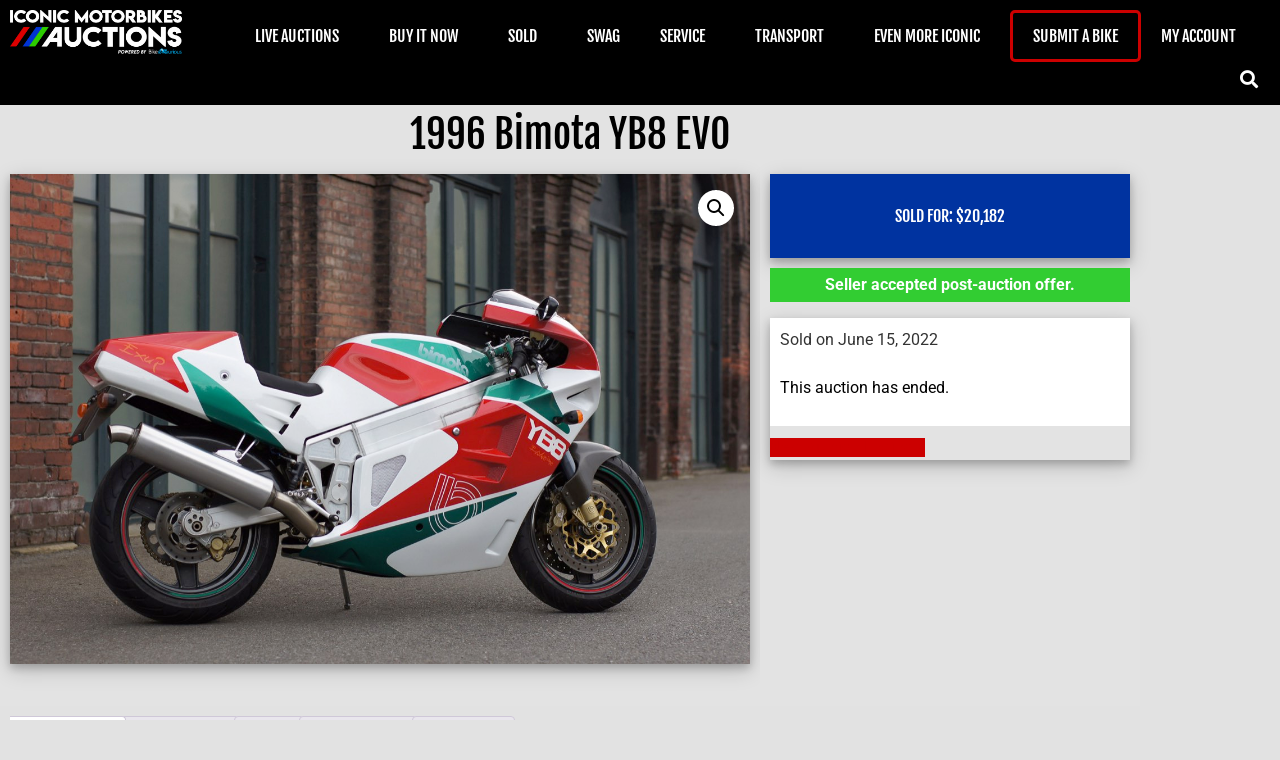

--- FILE ---
content_type: text/html; charset=UTF-8
request_url: https://iconicmotorbikeauctions.com/auction/1996-bimota-yb8-evo/
body_size: 58734
content:
<!doctype html>
<html lang="en-US">
<head>
	<meta charset="UTF-8">
	<meta name="viewport" content="width=device-width, initial-scale=1">
	<link rel="profile" href="https://gmpg.org/xfn/11">
	<title>1996 Bimota YB8 EVO &#8211; Iconic Motorbike Auctions</title>
<meta name='robots' content='max-image-preview:large' />
<link rel="alternate" type="application/rss+xml" title="Iconic Motorbike Auctions &raquo; Feed" href="https://iconicmotorbikeauctions.com/feed/" />
<link rel="alternate" type="application/rss+xml" title="Iconic Motorbike Auctions &raquo; Comments Feed" href="https://iconicmotorbikeauctions.com/comments/feed/" />
<link rel="alternate" type="application/rss+xml" title="Iconic Motorbike Auctions &raquo; 1996 Bimota YB8 EVO Comments Feed" href="https://iconicmotorbikeauctions.com/auction/1996-bimota-yb8-evo/feed/" />
<link rel="alternate" title="oEmbed (JSON)" type="application/json+oembed" href="https://iconicmotorbikeauctions.com/wp-json/oembed/1.0/embed?url=https%3A%2F%2Ficonicmotorbikeauctions.com%2Fauction%2F1996-bimota-yb8-evo%2F" />
<link rel="alternate" title="oEmbed (XML)" type="text/xml+oembed" href="https://iconicmotorbikeauctions.com/wp-json/oembed/1.0/embed?url=https%3A%2F%2Ficonicmotorbikeauctions.com%2Fauction%2F1996-bimota-yb8-evo%2F&#038;format=xml" />
<style id='wp-img-auto-sizes-contain-inline-css'>
img:is([sizes=auto i],[sizes^="auto," i]){contain-intrinsic-size:3000px 1500px}
/*# sourceURL=wp-img-auto-sizes-contain-inline-css */
</style>
<link rel='stylesheet' id='sbi_styles-css' href='https://iconicmotorbikeauctions.com/wp-content/plugins/instagram-feed/css/sbi-styles.min.css?ver=6.10.0' media='all' />
<style id='wp-emoji-styles-inline-css'>

	img.wp-smiley, img.emoji {
		display: inline !important;
		border: none !important;
		box-shadow: none !important;
		height: 1em !important;
		width: 1em !important;
		margin: 0 0.07em !important;
		vertical-align: -0.1em !important;
		background: none !important;
		padding: 0 !important;
	}
/*# sourceURL=wp-emoji-styles-inline-css */
</style>
<link rel='stylesheet' id='wp-block-library-css' href='https://iconicmotorbikeauctions.com/wp-includes/css/dist/block-library/style.min.css?ver=6.9' media='all' />
<style id='global-styles-inline-css'>
:root{--wp--preset--aspect-ratio--square: 1;--wp--preset--aspect-ratio--4-3: 4/3;--wp--preset--aspect-ratio--3-4: 3/4;--wp--preset--aspect-ratio--3-2: 3/2;--wp--preset--aspect-ratio--2-3: 2/3;--wp--preset--aspect-ratio--16-9: 16/9;--wp--preset--aspect-ratio--9-16: 9/16;--wp--preset--color--black: #000000;--wp--preset--color--cyan-bluish-gray: #abb8c3;--wp--preset--color--white: #ffffff;--wp--preset--color--pale-pink: #f78da7;--wp--preset--color--vivid-red: #cf2e2e;--wp--preset--color--luminous-vivid-orange: #ff6900;--wp--preset--color--luminous-vivid-amber: #fcb900;--wp--preset--color--light-green-cyan: #7bdcb5;--wp--preset--color--vivid-green-cyan: #00d084;--wp--preset--color--pale-cyan-blue: #8ed1fc;--wp--preset--color--vivid-cyan-blue: #0693e3;--wp--preset--color--vivid-purple: #9b51e0;--wp--preset--gradient--vivid-cyan-blue-to-vivid-purple: linear-gradient(135deg,rgb(6,147,227) 0%,rgb(155,81,224) 100%);--wp--preset--gradient--light-green-cyan-to-vivid-green-cyan: linear-gradient(135deg,rgb(122,220,180) 0%,rgb(0,208,130) 100%);--wp--preset--gradient--luminous-vivid-amber-to-luminous-vivid-orange: linear-gradient(135deg,rgb(252,185,0) 0%,rgb(255,105,0) 100%);--wp--preset--gradient--luminous-vivid-orange-to-vivid-red: linear-gradient(135deg,rgb(255,105,0) 0%,rgb(207,46,46) 100%);--wp--preset--gradient--very-light-gray-to-cyan-bluish-gray: linear-gradient(135deg,rgb(238,238,238) 0%,rgb(169,184,195) 100%);--wp--preset--gradient--cool-to-warm-spectrum: linear-gradient(135deg,rgb(74,234,220) 0%,rgb(151,120,209) 20%,rgb(207,42,186) 40%,rgb(238,44,130) 60%,rgb(251,105,98) 80%,rgb(254,248,76) 100%);--wp--preset--gradient--blush-light-purple: linear-gradient(135deg,rgb(255,206,236) 0%,rgb(152,150,240) 100%);--wp--preset--gradient--blush-bordeaux: linear-gradient(135deg,rgb(254,205,165) 0%,rgb(254,45,45) 50%,rgb(107,0,62) 100%);--wp--preset--gradient--luminous-dusk: linear-gradient(135deg,rgb(255,203,112) 0%,rgb(199,81,192) 50%,rgb(65,88,208) 100%);--wp--preset--gradient--pale-ocean: linear-gradient(135deg,rgb(255,245,203) 0%,rgb(182,227,212) 50%,rgb(51,167,181) 100%);--wp--preset--gradient--electric-grass: linear-gradient(135deg,rgb(202,248,128) 0%,rgb(113,206,126) 100%);--wp--preset--gradient--midnight: linear-gradient(135deg,rgb(2,3,129) 0%,rgb(40,116,252) 100%);--wp--preset--font-size--small: 13px;--wp--preset--font-size--medium: 20px;--wp--preset--font-size--large: 36px;--wp--preset--font-size--x-large: 42px;--wp--preset--spacing--20: 0.44rem;--wp--preset--spacing--30: 0.67rem;--wp--preset--spacing--40: 1rem;--wp--preset--spacing--50: 1.5rem;--wp--preset--spacing--60: 2.25rem;--wp--preset--spacing--70: 3.38rem;--wp--preset--spacing--80: 5.06rem;--wp--preset--shadow--natural: 6px 6px 9px rgba(0, 0, 0, 0.2);--wp--preset--shadow--deep: 12px 12px 50px rgba(0, 0, 0, 0.4);--wp--preset--shadow--sharp: 6px 6px 0px rgba(0, 0, 0, 0.2);--wp--preset--shadow--outlined: 6px 6px 0px -3px rgb(255, 255, 255), 6px 6px rgb(0, 0, 0);--wp--preset--shadow--crisp: 6px 6px 0px rgb(0, 0, 0);}:root { --wp--style--global--content-size: 800px;--wp--style--global--wide-size: 1200px; }:where(body) { margin: 0; }.wp-site-blocks > .alignleft { float: left; margin-right: 2em; }.wp-site-blocks > .alignright { float: right; margin-left: 2em; }.wp-site-blocks > .aligncenter { justify-content: center; margin-left: auto; margin-right: auto; }:where(.wp-site-blocks) > * { margin-block-start: 24px; margin-block-end: 0; }:where(.wp-site-blocks) > :first-child { margin-block-start: 0; }:where(.wp-site-blocks) > :last-child { margin-block-end: 0; }:root { --wp--style--block-gap: 24px; }:root :where(.is-layout-flow) > :first-child{margin-block-start: 0;}:root :where(.is-layout-flow) > :last-child{margin-block-end: 0;}:root :where(.is-layout-flow) > *{margin-block-start: 24px;margin-block-end: 0;}:root :where(.is-layout-constrained) > :first-child{margin-block-start: 0;}:root :where(.is-layout-constrained) > :last-child{margin-block-end: 0;}:root :where(.is-layout-constrained) > *{margin-block-start: 24px;margin-block-end: 0;}:root :where(.is-layout-flex){gap: 24px;}:root :where(.is-layout-grid){gap: 24px;}.is-layout-flow > .alignleft{float: left;margin-inline-start: 0;margin-inline-end: 2em;}.is-layout-flow > .alignright{float: right;margin-inline-start: 2em;margin-inline-end: 0;}.is-layout-flow > .aligncenter{margin-left: auto !important;margin-right: auto !important;}.is-layout-constrained > .alignleft{float: left;margin-inline-start: 0;margin-inline-end: 2em;}.is-layout-constrained > .alignright{float: right;margin-inline-start: 2em;margin-inline-end: 0;}.is-layout-constrained > .aligncenter{margin-left: auto !important;margin-right: auto !important;}.is-layout-constrained > :where(:not(.alignleft):not(.alignright):not(.alignfull)){max-width: var(--wp--style--global--content-size);margin-left: auto !important;margin-right: auto !important;}.is-layout-constrained > .alignwide{max-width: var(--wp--style--global--wide-size);}body .is-layout-flex{display: flex;}.is-layout-flex{flex-wrap: wrap;align-items: center;}.is-layout-flex > :is(*, div){margin: 0;}body .is-layout-grid{display: grid;}.is-layout-grid > :is(*, div){margin: 0;}body{padding-top: 0px;padding-right: 0px;padding-bottom: 0px;padding-left: 0px;}a:where(:not(.wp-element-button)){text-decoration: underline;}:root :where(.wp-element-button, .wp-block-button__link){background-color: #32373c;border-width: 0;color: #fff;font-family: inherit;font-size: inherit;font-style: inherit;font-weight: inherit;letter-spacing: inherit;line-height: inherit;padding-top: calc(0.667em + 2px);padding-right: calc(1.333em + 2px);padding-bottom: calc(0.667em + 2px);padding-left: calc(1.333em + 2px);text-decoration: none;text-transform: inherit;}.has-black-color{color: var(--wp--preset--color--black) !important;}.has-cyan-bluish-gray-color{color: var(--wp--preset--color--cyan-bluish-gray) !important;}.has-white-color{color: var(--wp--preset--color--white) !important;}.has-pale-pink-color{color: var(--wp--preset--color--pale-pink) !important;}.has-vivid-red-color{color: var(--wp--preset--color--vivid-red) !important;}.has-luminous-vivid-orange-color{color: var(--wp--preset--color--luminous-vivid-orange) !important;}.has-luminous-vivid-amber-color{color: var(--wp--preset--color--luminous-vivid-amber) !important;}.has-light-green-cyan-color{color: var(--wp--preset--color--light-green-cyan) !important;}.has-vivid-green-cyan-color{color: var(--wp--preset--color--vivid-green-cyan) !important;}.has-pale-cyan-blue-color{color: var(--wp--preset--color--pale-cyan-blue) !important;}.has-vivid-cyan-blue-color{color: var(--wp--preset--color--vivid-cyan-blue) !important;}.has-vivid-purple-color{color: var(--wp--preset--color--vivid-purple) !important;}.has-black-background-color{background-color: var(--wp--preset--color--black) !important;}.has-cyan-bluish-gray-background-color{background-color: var(--wp--preset--color--cyan-bluish-gray) !important;}.has-white-background-color{background-color: var(--wp--preset--color--white) !important;}.has-pale-pink-background-color{background-color: var(--wp--preset--color--pale-pink) !important;}.has-vivid-red-background-color{background-color: var(--wp--preset--color--vivid-red) !important;}.has-luminous-vivid-orange-background-color{background-color: var(--wp--preset--color--luminous-vivid-orange) !important;}.has-luminous-vivid-amber-background-color{background-color: var(--wp--preset--color--luminous-vivid-amber) !important;}.has-light-green-cyan-background-color{background-color: var(--wp--preset--color--light-green-cyan) !important;}.has-vivid-green-cyan-background-color{background-color: var(--wp--preset--color--vivid-green-cyan) !important;}.has-pale-cyan-blue-background-color{background-color: var(--wp--preset--color--pale-cyan-blue) !important;}.has-vivid-cyan-blue-background-color{background-color: var(--wp--preset--color--vivid-cyan-blue) !important;}.has-vivid-purple-background-color{background-color: var(--wp--preset--color--vivid-purple) !important;}.has-black-border-color{border-color: var(--wp--preset--color--black) !important;}.has-cyan-bluish-gray-border-color{border-color: var(--wp--preset--color--cyan-bluish-gray) !important;}.has-white-border-color{border-color: var(--wp--preset--color--white) !important;}.has-pale-pink-border-color{border-color: var(--wp--preset--color--pale-pink) !important;}.has-vivid-red-border-color{border-color: var(--wp--preset--color--vivid-red) !important;}.has-luminous-vivid-orange-border-color{border-color: var(--wp--preset--color--luminous-vivid-orange) !important;}.has-luminous-vivid-amber-border-color{border-color: var(--wp--preset--color--luminous-vivid-amber) !important;}.has-light-green-cyan-border-color{border-color: var(--wp--preset--color--light-green-cyan) !important;}.has-vivid-green-cyan-border-color{border-color: var(--wp--preset--color--vivid-green-cyan) !important;}.has-pale-cyan-blue-border-color{border-color: var(--wp--preset--color--pale-cyan-blue) !important;}.has-vivid-cyan-blue-border-color{border-color: var(--wp--preset--color--vivid-cyan-blue) !important;}.has-vivid-purple-border-color{border-color: var(--wp--preset--color--vivid-purple) !important;}.has-vivid-cyan-blue-to-vivid-purple-gradient-background{background: var(--wp--preset--gradient--vivid-cyan-blue-to-vivid-purple) !important;}.has-light-green-cyan-to-vivid-green-cyan-gradient-background{background: var(--wp--preset--gradient--light-green-cyan-to-vivid-green-cyan) !important;}.has-luminous-vivid-amber-to-luminous-vivid-orange-gradient-background{background: var(--wp--preset--gradient--luminous-vivid-amber-to-luminous-vivid-orange) !important;}.has-luminous-vivid-orange-to-vivid-red-gradient-background{background: var(--wp--preset--gradient--luminous-vivid-orange-to-vivid-red) !important;}.has-very-light-gray-to-cyan-bluish-gray-gradient-background{background: var(--wp--preset--gradient--very-light-gray-to-cyan-bluish-gray) !important;}.has-cool-to-warm-spectrum-gradient-background{background: var(--wp--preset--gradient--cool-to-warm-spectrum) !important;}.has-blush-light-purple-gradient-background{background: var(--wp--preset--gradient--blush-light-purple) !important;}.has-blush-bordeaux-gradient-background{background: var(--wp--preset--gradient--blush-bordeaux) !important;}.has-luminous-dusk-gradient-background{background: var(--wp--preset--gradient--luminous-dusk) !important;}.has-pale-ocean-gradient-background{background: var(--wp--preset--gradient--pale-ocean) !important;}.has-electric-grass-gradient-background{background: var(--wp--preset--gradient--electric-grass) !important;}.has-midnight-gradient-background{background: var(--wp--preset--gradient--midnight) !important;}.has-small-font-size{font-size: var(--wp--preset--font-size--small) !important;}.has-medium-font-size{font-size: var(--wp--preset--font-size--medium) !important;}.has-large-font-size{font-size: var(--wp--preset--font-size--large) !important;}.has-x-large-font-size{font-size: var(--wp--preset--font-size--x-large) !important;}
:root :where(.wp-block-pullquote){font-size: 1.5em;line-height: 1.6;}
/*# sourceURL=global-styles-inline-css */
</style>
<link rel='stylesheet' id='watchlist-styles-css' href='https://iconicmotorbikeauctions.com/wp-content/plugins/iconic-motorbikes/assets/css/styles.css?ver=6.9' media='all' />
<link rel='stylesheet' id='sweetalert2-css' href='https://iconicmotorbikeauctions.com/wp-content/plugins/sumomemberships/assets/sweetalert2/sweetalert2.min.css?ver=6.9' media='all' />
<link rel='stylesheet' id='select2-css' href='//iconicmotorbikeauctions.com/wp-content/plugins/woocommerce/assets/css/select2.css?ver=6.9' media='all' />
<link rel='stylesheet' id='photoswipe-css' href='https://iconicmotorbikeauctions.com/wp-content/plugins/woocommerce/assets/css/photoswipe/photoswipe.min.css?ver=10.4.3' media='all' />
<link rel='stylesheet' id='photoswipe-default-skin-css' href='https://iconicmotorbikeauctions.com/wp-content/plugins/woocommerce/assets/css/photoswipe/default-skin/default-skin.min.css?ver=10.4.3' media='all' />
<link rel='stylesheet' id='woocommerce-layout-css' href='https://iconicmotorbikeauctions.com/wp-content/plugins/woocommerce/assets/css/woocommerce-layout.css?ver=10.4.3' media='all' />
<link rel='stylesheet' id='woocommerce-smallscreen-css' href='https://iconicmotorbikeauctions.com/wp-content/plugins/woocommerce/assets/css/woocommerce-smallscreen.css?ver=10.4.3' media='only screen and (max-width: 768px)' />
<link rel='stylesheet' id='woocommerce-general-css' href='https://iconicmotorbikeauctions.com/wp-content/plugins/woocommerce/assets/css/woocommerce.css?ver=10.4.3' media='all' />
<style id='woocommerce-inline-inline-css'>
.woocommerce form .form-row .required { visibility: visible; }
/*# sourceURL=woocommerce-inline-inline-css */
</style>
<link rel='stylesheet' id='search-filter-plugin-styles-css' href='https://iconicmotorbikeauctions.com/wp-content/plugins/search-filter-pro/public/assets/css/search-filter.min.css?ver=2.5.14' media='all' />
<link rel='stylesheet' id='hello-elementor-css' href='https://iconicmotorbikeauctions.com/wp-content/themes/hello-elementor/assets/css/reset.css?ver=3.4.5' media='all' />
<link rel='stylesheet' id='hello-elementor-theme-style-css' href='https://iconicmotorbikeauctions.com/wp-content/themes/hello-elementor/assets/css/theme.css?ver=3.4.5' media='all' />
<link rel='stylesheet' id='chld_thm_cfg_child-css' href='https://iconicmotorbikeauctions.com/wp-content/themes/iconic-motorbike-auctions/style.css?ver=6.9' media='all' />
<link rel='stylesheet' id='hello-elementor-header-footer-css' href='https://iconicmotorbikeauctions.com/wp-content/themes/hello-elementor/assets/css/header-footer.css?ver=3.4.5' media='all' />
<link rel='stylesheet' id='elementor-frontend-css' href='https://iconicmotorbikeauctions.com/wp-content/plugins/elementor/assets/css/frontend.min.css?ver=3.34.1' media='all' />
<link rel='stylesheet' id='widget-image-css' href='https://iconicmotorbikeauctions.com/wp-content/plugins/elementor/assets/css/widget-image.min.css?ver=3.34.1' media='all' />
<link rel='stylesheet' id='widget-search-form-css' href='https://iconicmotorbikeauctions.com/wp-content/plugins/elementor-pro/assets/css/widget-search-form.min.css?ver=3.34.0' media='all' />
<link rel='stylesheet' id='elementor-icons-shared-0-css' href='https://iconicmotorbikeauctions.com/wp-content/plugins/elementor/assets/lib/font-awesome/css/fontawesome.min.css?ver=5.15.3' media='all' />
<link rel='stylesheet' id='elementor-icons-fa-solid-css' href='https://iconicmotorbikeauctions.com/wp-content/plugins/elementor/assets/lib/font-awesome/css/solid.min.css?ver=5.15.3' media='all' />
<link rel='stylesheet' id='widget-nav-menu-css' href='https://iconicmotorbikeauctions.com/wp-content/plugins/elementor-pro/assets/css/widget-nav-menu.min.css?ver=3.34.0' media='all' />
<link rel='stylesheet' id='widget-social-icons-css' href='https://iconicmotorbikeauctions.com/wp-content/plugins/elementor/assets/css/widget-social-icons.min.css?ver=3.34.1' media='all' />
<link rel='stylesheet' id='e-apple-webkit-css' href='https://iconicmotorbikeauctions.com/wp-content/plugins/elementor/assets/css/conditionals/apple-webkit.min.css?ver=3.34.1' media='all' />
<link rel='stylesheet' id='widget-heading-css' href='https://iconicmotorbikeauctions.com/wp-content/plugins/elementor/assets/css/widget-heading.min.css?ver=3.34.1' media='all' />
<link rel='stylesheet' id='widget-woocommerce-product-images-css' href='https://iconicmotorbikeauctions.com/wp-content/plugins/elementor-pro/assets/css/widget-woocommerce-product-images.min.css?ver=3.34.0' media='all' />
<link rel='stylesheet' id='widget-woocommerce-product-price-css' href='https://iconicmotorbikeauctions.com/wp-content/plugins/elementor-pro/assets/css/widget-woocommerce-product-price.min.css?ver=3.34.0' media='all' />
<link rel='stylesheet' id='widget-woocommerce-product-add-to-cart-css' href='https://iconicmotorbikeauctions.com/wp-content/plugins/elementor-pro/assets/css/widget-woocommerce-product-add-to-cart.min.css?ver=3.34.0' media='all' />
<link rel='stylesheet' id='widget-woocommerce-product-data-tabs-css' href='https://iconicmotorbikeauctions.com/wp-content/plugins/elementor-pro/assets/css/widget-woocommerce-product-data-tabs.min.css?ver=3.34.0' media='all' />
<link rel='stylesheet' id='widget-form-css' href='https://iconicmotorbikeauctions.com/wp-content/plugins/elementor-pro/assets/css/widget-form.min.css?ver=3.34.0' media='all' />
<link rel='stylesheet' id='e-popup-css' href='https://iconicmotorbikeauctions.com/wp-content/plugins/elementor-pro/assets/css/conditionals/popup.min.css?ver=3.34.0' media='all' />
<link rel='stylesheet' id='elementor-icons-css' href='https://iconicmotorbikeauctions.com/wp-content/plugins/elementor/assets/lib/eicons/css/elementor-icons.min.css?ver=5.45.0' media='all' />
<link rel='stylesheet' id='elementor-post-9337-css' href='https://iconicmotorbikeauctions.com/wp-content/uploads/elementor/css/post-9337.css?ver=1768541438' media='all' />
<link rel='stylesheet' id='sbistyles-css' href='https://iconicmotorbikeauctions.com/wp-content/plugins/instagram-feed/css/sbi-styles.min.css?ver=6.10.0' media='all' />
<link rel='stylesheet' id='elementor-post-9754-css' href='https://iconicmotorbikeauctions.com/wp-content/uploads/elementor/css/post-9754.css?ver=1768541438' media='all' />
<link rel='stylesheet' id='elementor-post-230-css' href='https://iconicmotorbikeauctions.com/wp-content/uploads/elementor/css/post-230.css?ver=1768541438' media='all' />
<link rel='stylesheet' id='elementor-post-86-css' href='https://iconicmotorbikeauctions.com/wp-content/uploads/elementor/css/post-86.css?ver=1768541440' media='all' />
<link rel='stylesheet' id='elementor-post-61139-css' href='https://iconicmotorbikeauctions.com/wp-content/uploads/elementor/css/post-61139.css?ver=1768541438' media='all' />
<link rel='stylesheet' id='dashicons-css' href='https://iconicmotorbikeauctions.com/wp-includes/css/dashicons.min.css?ver=6.9' media='all' />
<link rel='stylesheet' id='uwa-front-css-css' href='https://iconicmotorbikeauctions.com/wp-content/plugins/ultimate-woocommerce-auction-pro/assets/css/uwa-front.css?ver=2.1.1' media='' />
<link rel='stylesheet' id='wpdiscuz-frontend-css-css' href='https://iconicmotorbikeauctions.com/wp-content/plugins/wpdiscuz/themes/default/style.css?ver=7.6.44' media='all' />
<style id='wpdiscuz-frontend-css-inline-css'>
 #wpdcom .wpd-blog-administrator .wpd-comment-label{color:#ffffff;background-color:#CC0000;border:none}#wpdcom .wpd-blog-administrator .wpd-comment-author, #wpdcom .wpd-blog-administrator .wpd-comment-author a{color:#CC0000}#wpdcom.wpd-layout-1 .wpd-comment .wpd-blog-administrator .wpd-avatar img{border-color:#CC0000}#wpdcom.wpd-layout-2 .wpd-comment.wpd-reply .wpd-comment-wrap.wpd-blog-administrator{border-left:3px solid #CC0000}#wpdcom.wpd-layout-2 .wpd-comment .wpd-blog-administrator .wpd-avatar img{border-bottom-color:#CC0000}#wpdcom.wpd-layout-3 .wpd-blog-administrator .wpd-comment-subheader{border-top:1px dashed #CC0000}#wpdcom.wpd-layout-3 .wpd-reply .wpd-blog-administrator .wpd-comment-right{border-left:1px solid #CC0000}#wpdcom .wpd-blog-editor .wpd-comment-label{color:#ffffff;background-color:#CC0000;border:none}#wpdcom .wpd-blog-editor .wpd-comment-author, #wpdcom .wpd-blog-editor .wpd-comment-author a{color:#CC0000}#wpdcom.wpd-layout-1 .wpd-comment .wpd-blog-editor .wpd-avatar img{border-color:#CC0000}#wpdcom.wpd-layout-2 .wpd-comment.wpd-reply .wpd-comment-wrap.wpd-blog-editor{border-left:3px solid #CC0000}#wpdcom.wpd-layout-2 .wpd-comment .wpd-blog-editor .wpd-avatar img{border-bottom-color:#CC0000}#wpdcom.wpd-layout-3 .wpd-blog-editor .wpd-comment-subheader{border-top:1px dashed #CC0000}#wpdcom.wpd-layout-3 .wpd-reply .wpd-blog-editor .wpd-comment-right{border-left:1px solid #CC0000}#wpdcom .wpd-blog-author .wpd-comment-label{color:#ffffff;background-color:#000000;border:none}#wpdcom .wpd-blog-author .wpd-comment-author, #wpdcom .wpd-blog-author .wpd-comment-author a{color:#000000}#wpdcom.wpd-layout-1 .wpd-comment .wpd-blog-author .wpd-avatar img{border-color:#000000}#wpdcom.wpd-layout-2 .wpd-comment .wpd-blog-author .wpd-avatar img{border-bottom-color:#000000}#wpdcom.wpd-layout-3 .wpd-blog-author .wpd-comment-subheader{border-top:1px dashed #000000}#wpdcom.wpd-layout-3 .wpd-reply .wpd-blog-author .wpd-comment-right{border-left:1px solid #000000}#wpdcom .wpd-blog-contributor .wpd-comment-label{color:#ffffff;background-color:#00B38F;border:none}#wpdcom .wpd-blog-contributor .wpd-comment-author, #wpdcom .wpd-blog-contributor .wpd-comment-author a{color:#00B38F}#wpdcom.wpd-layout-1 .wpd-comment .wpd-blog-contributor .wpd-avatar img{border-color:#00B38F}#wpdcom.wpd-layout-2 .wpd-comment .wpd-blog-contributor .wpd-avatar img{border-bottom-color:#00B38F}#wpdcom.wpd-layout-3 .wpd-blog-contributor .wpd-comment-subheader{border-top:1px dashed #00B38F}#wpdcom.wpd-layout-3 .wpd-reply .wpd-blog-contributor .wpd-comment-right{border-left:1px solid #00B38F}#wpdcom .wpd-blog-subscriber .wpd-comment-label{color:#ffffff;background-color:#000000;border:none}#wpdcom .wpd-blog-subscriber .wpd-comment-author, #wpdcom .wpd-blog-subscriber .wpd-comment-author a{color:#000000}#wpdcom.wpd-layout-2 .wpd-comment .wpd-blog-subscriber .wpd-avatar img{border-bottom-color:#000000}#wpdcom.wpd-layout-3 .wpd-blog-subscriber .wpd-comment-subheader{border-top:1px dashed #000000}#wpdcom .wpd-blog-customer .wpd-comment-label{color:#ffffff;background-color:#cc0000;border:none}#wpdcom .wpd-blog-customer .wpd-comment-author, #wpdcom .wpd-blog-customer .wpd-comment-author a{color:#cc0000}#wpdcom.wpd-layout-1 .wpd-comment .wpd-blog-customer .wpd-avatar img{border-color:#cc0000}#wpdcom.wpd-layout-2 .wpd-comment .wpd-blog-customer .wpd-avatar img{border-bottom-color:#cc0000}#wpdcom.wpd-layout-3 .wpd-blog-customer .wpd-comment-subheader{border-top:1px dashed #cc0000}#wpdcom.wpd-layout-3 .wpd-reply .wpd-blog-customer .wpd-comment-right{border-left:1px solid #cc0000}#wpdcom .wpd-blog-shop_manager .wpd-comment-label{color:#ffffff;background-color:#00B38F;border:none}#wpdcom .wpd-blog-shop_manager .wpd-comment-author, #wpdcom .wpd-blog-shop_manager .wpd-comment-author a{color:#00B38F}#wpdcom.wpd-layout-1 .wpd-comment .wpd-blog-shop_manager .wpd-avatar img{border-color:#00B38F}#wpdcom.wpd-layout-2 .wpd-comment .wpd-blog-shop_manager .wpd-avatar img{border-bottom-color:#00B38F}#wpdcom.wpd-layout-3 .wpd-blog-shop_manager .wpd-comment-subheader{border-top:1px dashed #00B38F}#wpdcom.wpd-layout-3 .wpd-reply .wpd-blog-shop_manager .wpd-comment-right{border-left:1px solid #00B38F}#wpdcom .wpd-blog-post_author .wpd-comment-label{color:#ffffff;background-color:#0033AA;border:none}#wpdcom .wpd-blog-post_author .wpd-comment-author, #wpdcom .wpd-blog-post_author .wpd-comment-author a{color:#0033AA}#wpdcom .wpd-blog-post_author .wpd-avatar img{border-color:#0033AA}#wpdcom.wpd-layout-1 .wpd-comment .wpd-blog-post_author .wpd-avatar img{border-color:#0033AA}#wpdcom.wpd-layout-2 .wpd-comment.wpd-reply .wpd-comment-wrap.wpd-blog-post_author{border-left:3px solid #0033AA}#wpdcom.wpd-layout-2 .wpd-comment .wpd-blog-post_author .wpd-avatar img{border-bottom-color:#0033AA}#wpdcom.wpd-layout-3 .wpd-blog-post_author .wpd-comment-subheader{border-top:1px dashed #0033AA}#wpdcom.wpd-layout-3 .wpd-reply .wpd-blog-post_author .wpd-comment-right{border-left:1px solid #0033AA}#wpdcom .wpd-blog-guest .wpd-comment-label{color:#ffffff;background-color:#00B38F;border:none}#wpdcom .wpd-blog-guest .wpd-comment-author, #wpdcom .wpd-blog-guest .wpd-comment-author a{color:#00B38F}#wpdcom.wpd-layout-3 .wpd-blog-guest .wpd-comment-subheader{border-top:1px dashed #00B38F}#comments, #respond, .comments-area, #wpdcom{}#wpdcom .ql-editor > *{color:#777777}#wpdcom .ql-editor::before{}#wpdcom .ql-toolbar{border:1px solid #DDDDDD;border-top:none}#wpdcom .ql-container{border:1px solid #DDDDDD;border-bottom:none}#wpdcom .wpd-form-row .wpdiscuz-item input[type="text"], #wpdcom .wpd-form-row .wpdiscuz-item input[type="email"], #wpdcom .wpd-form-row .wpdiscuz-item input[type="url"], #wpdcom .wpd-form-row .wpdiscuz-item input[type="color"], #wpdcom .wpd-form-row .wpdiscuz-item input[type="date"], #wpdcom .wpd-form-row .wpdiscuz-item input[type="datetime"], #wpdcom .wpd-form-row .wpdiscuz-item input[type="datetime-local"], #wpdcom .wpd-form-row .wpdiscuz-item input[type="month"], #wpdcom .wpd-form-row .wpdiscuz-item input[type="number"], #wpdcom .wpd-form-row .wpdiscuz-item input[type="time"], #wpdcom textarea, #wpdcom select{border:1px solid #DDDDDD;color:#777777}#wpdcom .wpd-form-row .wpdiscuz-item textarea{border:1px solid #DDDDDD}#wpdcom input::placeholder, #wpdcom textarea::placeholder, #wpdcom input::-moz-placeholder, #wpdcom textarea::-webkit-input-placeholder{}#wpdcom .wpd-comment-text{color:#777777}#wpdcom .wpd-thread-head .wpd-thread-info{border-bottom:2px solid #CC0000}#wpdcom .wpd-thread-head .wpd-thread-info.wpd-reviews-tab svg{fill:#CC0000}#wpdcom .wpd-thread-head .wpdiscuz-user-settings{border-bottom:2px solid #CC0000}#wpdcom .wpd-thread-head .wpdiscuz-user-settings:hover{color:#CC0000}#wpdcom .wpd-comment .wpd-follow-link:hover{color:#CC0000}#wpdcom .wpd-comment-status .wpd-sticky{color:#CC0000}#wpdcom .wpd-thread-filter .wpdf-active{color:#CC0000;border-bottom-color:#CC0000}#wpdcom .wpd-comment-info-bar{border:1px dashed #d73333;background:#fae6e6}#wpdcom .wpd-comment-info-bar .wpd-current-view i{color:#CC0000}#wpdcom .wpd-filter-view-all:hover{background:#CC0000}#wpdcom .wpdiscuz-item .wpdiscuz-rating > label{color:#DDDDDD}#wpdcom .wpdiscuz-item .wpdiscuz-rating:not(:checked) > label:hover, .wpdiscuz-rating:not(:checked) > label:hover ~ label{}#wpdcom .wpdiscuz-item .wpdiscuz-rating > input ~ label:hover, #wpdcom .wpdiscuz-item .wpdiscuz-rating > input:not(:checked) ~ label:hover ~ label, #wpdcom .wpdiscuz-item .wpdiscuz-rating > input:not(:checked) ~ label:hover ~ label{color:#FFED85}#wpdcom .wpdiscuz-item .wpdiscuz-rating > input:checked ~ label:hover, #wpdcom .wpdiscuz-item .wpdiscuz-rating > input:checked ~ label:hover, #wpdcom .wpdiscuz-item .wpdiscuz-rating > label:hover ~ input:checked ~ label, #wpdcom .wpdiscuz-item .wpdiscuz-rating > input:checked + label:hover ~ label, #wpdcom .wpdiscuz-item .wpdiscuz-rating > input:checked ~ label:hover ~ label, .wpd-custom-field .wcf-active-star, #wpdcom .wpdiscuz-item .wpdiscuz-rating > input:checked ~ label{color:#FFD700}#wpd-post-rating .wpd-rating-wrap .wpd-rating-stars svg .wpd-star{fill:#DDDDDD}#wpd-post-rating .wpd-rating-wrap .wpd-rating-stars svg .wpd-active{fill:#FFD700}#wpd-post-rating .wpd-rating-wrap .wpd-rate-starts svg .wpd-star{fill:#DDDDDD}#wpd-post-rating .wpd-rating-wrap .wpd-rate-starts:hover svg .wpd-star{fill:#FFED85}#wpd-post-rating.wpd-not-rated .wpd-rating-wrap .wpd-rate-starts svg:hover ~ svg .wpd-star{fill:#DDDDDD}.wpdiscuz-post-rating-wrap .wpd-rating .wpd-rating-wrap .wpd-rating-stars svg .wpd-star{fill:#DDDDDD}.wpdiscuz-post-rating-wrap .wpd-rating .wpd-rating-wrap .wpd-rating-stars svg .wpd-active{fill:#FFD700}#wpdcom .wpd-comment .wpd-follow-active{color:#ff7a00}#wpdcom .page-numbers{color:#555;border:#555 1px solid}#wpdcom span.current{background:#555}#wpdcom.wpd-layout-1 .wpd-new-loaded-comment > .wpd-comment-wrap > .wpd-comment-right{background:#FFFAD6}#wpdcom.wpd-layout-2 .wpd-new-loaded-comment.wpd-comment > .wpd-comment-wrap > .wpd-comment-right{background:#FFFAD6}#wpdcom.wpd-layout-2 .wpd-new-loaded-comment.wpd-comment.wpd-reply > .wpd-comment-wrap > .wpd-comment-right{background:transparent}#wpdcom.wpd-layout-2 .wpd-new-loaded-comment.wpd-comment.wpd-reply > .wpd-comment-wrap{background:#FFFAD6}#wpdcom.wpd-layout-3 .wpd-new-loaded-comment.wpd-comment > .wpd-comment-wrap > .wpd-comment-right{background:#FFFAD6}#wpdcom .wpd-follow:hover i, #wpdcom .wpd-unfollow:hover i, #wpdcom .wpd-comment .wpd-follow-active:hover i{color:#CC0000}#wpdcom .wpdiscuz-readmore{cursor:pointer;color:#CC0000}.wpd-custom-field .wcf-pasiv-star, #wpcomm .wpdiscuz-item .wpdiscuz-rating > label{color:#DDDDDD}.wpd-wrapper .wpd-list-item.wpd-active{border-top:3px solid #CC0000}#wpdcom.wpd-layout-2 .wpd-comment.wpd-reply.wpd-unapproved-comment .wpd-comment-wrap{border-left:3px solid #FFFAD6}#wpdcom.wpd-layout-3 .wpd-comment.wpd-reply.wpd-unapproved-comment .wpd-comment-right{border-left:1px solid #FFFAD6}#wpdcom .wpd-prim-button{background-color:#CC0000;color:#FFFFFF}#wpdcom .wpd_label__check i.wpdicon-on{color:#CC0000;border:1px solid #e68080}#wpd-bubble-wrapper #wpd-bubble-all-comments-count{color:#CC0000}#wpd-bubble-wrapper > div{background-color:#CC0000}#wpd-bubble-wrapper > #wpd-bubble #wpd-bubble-add-message{background-color:#CC0000}#wpd-bubble-wrapper > #wpd-bubble #wpd-bubble-add-message::before{border-left-color:#CC0000;border-right-color:#CC0000}#wpd-bubble-wrapper.wpd-right-corner > #wpd-bubble #wpd-bubble-add-message::before{border-left-color:#CC0000;border-right-color:#CC0000}.wpd-inline-icon-wrapper path.wpd-inline-icon-first{fill:#CC0000}.wpd-inline-icon-count{background-color:#CC0000}.wpd-inline-icon-count::before{border-right-color:#CC0000}.wpd-inline-form-wrapper::before{border-bottom-color:#CC0000}.wpd-inline-form-question{background-color:#CC0000}.wpd-inline-form{background-color:#CC0000}.wpd-last-inline-comments-wrapper{border-color:#CC0000}.wpd-last-inline-comments-wrapper::before{border-bottom-color:#CC0000}.wpd-last-inline-comments-wrapper .wpd-view-all-inline-comments{background:#CC0000}.wpd-last-inline-comments-wrapper .wpd-view-all-inline-comments:hover,.wpd-last-inline-comments-wrapper .wpd-view-all-inline-comments:active,.wpd-last-inline-comments-wrapper .wpd-view-all-inline-comments:focus{background-color:#CC0000}#wpdcom .ql-snow .ql-tooltip[data-mode="link"]::before{content:"Enter link:"}#wpdcom .ql-snow .ql-tooltip.ql-editing a.ql-action::after{content:"Save"}.comments-area{width:auto}
/*# sourceURL=wpdiscuz-frontend-css-inline-css */
</style>
<link rel='stylesheet' id='wpdiscuz-fa-css' href='https://iconicmotorbikeauctions.com/wp-content/plugins/wpdiscuz/assets/third-party/font-awesome-5.13.0/css/fa.min.css?ver=7.6.44' media='all' />
<link rel='stylesheet' id='wpdiscuz-combo-css-css' href='https://iconicmotorbikeauctions.com/wp-content/plugins/wpdiscuz/assets/css/wpdiscuz-combo-no_quill.min.css?ver=6.9' media='all' />
<link rel='stylesheet' id='jquery-ui-style-css' href='https://iconicmotorbikeauctions.com/wp-content/plugins/sumosubscriptions/assets/css/jquery-ui.css?ver=13.7' media='all' />
<link rel='stylesheet' id='sumosubs-frontend-css' href='https://iconicmotorbikeauctions.com/wp-content/plugins/sumosubscriptions/assets/css/frontend.css?ver=13.7' media='all' />
<link rel='stylesheet' id='photonic-slider-css' href='https://iconicmotorbikeauctions.com/wp-content/plugins/photonic/include/ext/splide/splide.min.css?ver=20260102-42616' media='all' />
<link rel='stylesheet' id='photonic-lightbox-css' href='https://iconicmotorbikeauctions.com/wp-content/plugins/photonic/include/ext/baguettebox/baguettebox.min.css?ver=20260102-42616' media='all' />
<link rel='stylesheet' id='photonic-css' href='https://iconicmotorbikeauctions.com/wp-content/plugins/photonic/include/css/front-end/core/photonic.min.css?ver=20260102-42616' media='all' />
<style id='photonic-inline-css'>
/* Retrieved from saved CSS */
.photonic-panel { background:  rgb(17,17,17)  !important;

	border-top: none;
	border-right: none;
	border-bottom: none;
	border-left: none;
 }
.photonic-random-layout .photonic-thumb { padding: 2px}
.photonic-masonry-layout .photonic-thumb, .photonic-masonry-horizontal-layout .photonic-thumb { padding: 2px}
.photonic-mosaic-layout .photonic-thumb { padding: 2px}

/*# sourceURL=photonic-inline-css */
</style>
<link rel='stylesheet' id='repeater_icon-css' href='https://iconicmotorbikeauctions.com/wp-content/plugins/repeater-for-elementor/libs/css/repeatericons.css?ver=6.9' media='all' />
<link rel='stylesheet' id='elementor_repeater-css' href='https://iconicmotorbikeauctions.com/wp-content/plugins/repeater-for-elementor/libs/elementor_repeater.css?ver=6.9' media='all' />
<link rel='stylesheet' id='elementor-gf-local-fjallaone-css' href='https://iconicmotorbikeauctions.com/wp-content/uploads/elementor/google-fonts/css/fjallaone.css?ver=1742273293' media='all' />
<link rel='stylesheet' id='elementor-gf-local-roboto-css' href='https://iconicmotorbikeauctions.com/wp-content/uploads/elementor/google-fonts/css/roboto.css?ver=1742273301' media='all' />
<link rel='stylesheet' id='elementor-icons-fa-brands-css' href='https://iconicmotorbikeauctions.com/wp-content/plugins/elementor/assets/lib/font-awesome/css/brands.min.css?ver=5.15.3' media='all' />
<script src="https://iconicmotorbikeauctions.com/wp-includes/js/jquery/jquery.min.js?ver=3.7.1" id="jquery-core-js"></script>
<script src="https://iconicmotorbikeauctions.com/wp-includes/js/jquery/jquery-migrate.min.js?ver=3.4.1" id="jquery-migrate-js"></script>
<script src="https://iconicmotorbikeauctions.com/wp-content/plugins/sumomemberships/assets/sweetalert2/sweetalert2.min.js?ver=6.9" id="sweetalert2-js"></script>
<script src="https://iconicmotorbikeauctions.com/wp-content/plugins/woocommerce/assets/js/select2/select2.full.min.js?ver=4.0.3-wc.10.4.3" id="wc-select2-js" data-wp-strategy="defer"></script>
<script id="wc-enhanced-select-js-extra">
var wc_enhanced_select_params = {"i18n_matches_1":"One result is available, press enter to select it.","i18n_matches_n":"%qty% results are available, use up and down arrow keys to navigate.","i18n_no_matches":"No matches found","i18n_ajax_error":"Loading failed","i18n_input_too_short_1":"Please enter 1 or more characters","i18n_input_too_short_n":"Please enter %qty% or more characters","i18n_input_too_long_1":"Please delete 1 character","i18n_input_too_long_n":"Please delete %qty% characters","i18n_selection_too_long_1":"You can only select 1 item","i18n_selection_too_long_n":"You can only select %qty% items","i18n_load_more":"Loading more results\u2026","i18n_searching":"Searching\u2026","ajax_url":"https://iconicmotorbikeauctions.com/wp-admin/admin-ajax.php","search_products_nonce":"a2702fe17b","search_customers_nonce":"a64dd2fba7"};
//# sourceURL=wc-enhanced-select-js-extra
</script>
<script src="https://iconicmotorbikeauctions.com/wp-content/plugins/woocommerce/assets/js/admin/wc-enhanced-select.min.js?ver=10.4.3" id="wc-enhanced-select-js"></script>
<script src="https://iconicmotorbikeauctions.com/wp-content/plugins/woocommerce/assets/js/jquery-blockui/jquery.blockUI.min.js?ver=2.7.0-wc.10.4.3" id="wc-jquery-blockui-js" defer data-wp-strategy="defer"></script>
<script id="wc-add-to-cart-js-extra">
var wc_add_to_cart_params = {"ajax_url":"/wp-admin/admin-ajax.php","wc_ajax_url":"/?wc-ajax=%%endpoint%%","i18n_view_cart":"View cart","cart_url":"https://iconicmotorbikeauctions.com/cart/","is_cart":"","cart_redirect_after_add":"no"};
//# sourceURL=wc-add-to-cart-js-extra
</script>
<script src="https://iconicmotorbikeauctions.com/wp-content/plugins/woocommerce/assets/js/frontend/add-to-cart.min.js?ver=10.4.3" id="wc-add-to-cart-js" defer data-wp-strategy="defer"></script>
<script src="https://iconicmotorbikeauctions.com/wp-content/plugins/woocommerce/assets/js/zoom/jquery.zoom.min.js?ver=1.7.21-wc.10.4.3" id="wc-zoom-js" defer data-wp-strategy="defer"></script>
<script src="https://iconicmotorbikeauctions.com/wp-content/plugins/woocommerce/assets/js/flexslider/jquery.flexslider.min.js?ver=2.7.2-wc.10.4.3" id="wc-flexslider-js" defer data-wp-strategy="defer"></script>
<script src="https://iconicmotorbikeauctions.com/wp-content/plugins/woocommerce/assets/js/photoswipe/photoswipe.min.js?ver=4.1.1-wc.10.4.3" id="wc-photoswipe-js" defer data-wp-strategy="defer"></script>
<script src="https://iconicmotorbikeauctions.com/wp-content/plugins/woocommerce/assets/js/photoswipe/photoswipe-ui-default.min.js?ver=4.1.1-wc.10.4.3" id="wc-photoswipe-ui-default-js" defer data-wp-strategy="defer"></script>
<script id="wc-single-product-js-extra">
var wc_single_product_params = {"i18n_required_rating_text":"Please select a rating","i18n_rating_options":["1 of 5 stars","2 of 5 stars","3 of 5 stars","4 of 5 stars","5 of 5 stars"],"i18n_product_gallery_trigger_text":"View full-screen image gallery","review_rating_required":"yes","flexslider":{"rtl":false,"animation":"slide","smoothHeight":true,"directionNav":false,"controlNav":"thumbnails","slideshow":false,"animationSpeed":500,"animationLoop":false,"allowOneSlide":false},"zoom_enabled":"1","zoom_options":[],"photoswipe_enabled":"1","photoswipe_options":{"shareEl":false,"closeOnScroll":false,"history":false,"hideAnimationDuration":0,"showAnimationDuration":0},"flexslider_enabled":"1"};
//# sourceURL=wc-single-product-js-extra
</script>
<script src="https://iconicmotorbikeauctions.com/wp-content/plugins/woocommerce/assets/js/frontend/single-product.min.js?ver=10.4.3" id="wc-single-product-js" defer data-wp-strategy="defer"></script>
<script src="https://iconicmotorbikeauctions.com/wp-content/plugins/woocommerce/assets/js/js-cookie/js.cookie.min.js?ver=2.1.4-wc.10.4.3" id="wc-js-cookie-js" defer data-wp-strategy="defer"></script>
<script id="woocommerce-js-extra">
var woocommerce_params = {"ajax_url":"/wp-admin/admin-ajax.php","wc_ajax_url":"/?wc-ajax=%%endpoint%%","i18n_password_show":"Show password","i18n_password_hide":"Hide password"};
//# sourceURL=woocommerce-js-extra
</script>
<script src="https://iconicmotorbikeauctions.com/wp-content/plugins/woocommerce/assets/js/frontend/woocommerce.min.js?ver=10.4.3" id="woocommerce-js" defer data-wp-strategy="defer"></script>
<script id="search-filter-elementor-js-extra">
var SFE_DATA = {"ajax_url":"https://iconicmotorbikeauctions.com/wp-admin/admin-ajax.php","home_url":"https://iconicmotorbikeauctions.com/"};
//# sourceURL=search-filter-elementor-js-extra
</script>
<script src="https://iconicmotorbikeauctions.com/wp-content/plugins/search-filter-elementor/assets/js/search-filter-elementor.js?ver=1.0.0" id="search-filter-elementor-js"></script>
<script id="search-filter-plugin-build-js-extra">
var SF_LDATA = {"ajax_url":"https://iconicmotorbikeauctions.com/wp-admin/admin-ajax.php","home_url":"https://iconicmotorbikeauctions.com/","extensions":["search-filter-elementor"]};
//# sourceURL=search-filter-plugin-build-js-extra
</script>
<script src="https://iconicmotorbikeauctions.com/wp-content/plugins/search-filter-pro/public/assets/js/search-filter-build.min.js?ver=2.5.14" id="search-filter-plugin-build-js"></script>
<script src="https://iconicmotorbikeauctions.com/wp-content/plugins/search-filter-pro/public/assets/js/select2.min.js?ver=2.5.14" id="search-filter-plugin-select2-js"></script>
<script src="https://iconicmotorbikeauctions.com/wp-content/plugins/ultimate-woocommerce-auction-pro/assets/js/jquery.countdown.min.js?ver=2.1.1" id="uwa-jquery-countdown-js"></script>
<script id="uwa-jquery-countdown-multi-lang-js-extra">
var multi_lang_data = {"labels":{"Years":"Years","Months":"Months","Weeks":"Weeks","Days":"Days","Hours":"Hours","Minutes":"Minutes","Seconds":"Seconds"},"labels1":{"Year":"Year","Month":"Month","Week":"Week","Day":"Day","Hour":"Hour","Minute":"Minute","Second":"Second"},"compactLabels":{"y":"y","m":"m","w":"w","d":"d"}};
//# sourceURL=uwa-jquery-countdown-multi-lang-js-extra
</script>
<script src="https://iconicmotorbikeauctions.com/wp-content/plugins/ultimate-woocommerce-auction-pro/assets/js/jquery.countdown-multi-lang.js?ver=2.1.1" id="uwa-jquery-countdown-multi-lang-js"></script>
<script id="uwa-front-js-extra">
var uwa_data = {"expired":"Checking last second bids","gtm_offset":"-8","started":"Auction Started! Please refresh page.","outbid_message":"","hide_compact":"yes","refresh_interval":"5"};
var WpUat = {"calendar_icon":"\u003Ci class=\"dashicons-calendar-alt\"\u003E\u003C/i\u003E"};
var WooUa = {"ajaxurl":"https://iconicmotorbikeauctions.com/wp-admin/admin-ajax.php","ua_nonce":"2654f6bf28","last_timestamp":"1768669785","calendar_image":"https://iconicmotorbikeauctions.com/wp-content/plugins/woocommerce/assets/images/calendar.png"};
var UWA_Ajax_Qry = {"ajaqry":"/auction/1996-bimota-yb8-evo/?uwa-ajax"};
//# sourceURL=uwa-front-js-extra
</script>
<script src="https://iconicmotorbikeauctions.com/wp-content/plugins/ultimate-woocommerce-auction-pro/assets/js/uwa-front.js?ver=2.1.1" id="uwa-front-js"></script>
<script id="sumosubs-single-product-js-extra">
var sumosubs_single_product_params = {"wp_ajax_url":"https://iconicmotorbikeauctions.com/wp-admin/admin-ajax.php","get_product_nonce":"92bc01815a","get_variation_nonce":"b5c00aec9b","product_id":"27070","product_type":"auction","default_add_to_cart_text":"Add to cart","variation_data_template":"from-woocommerce"};
//# sourceURL=sumosubs-single-product-js-extra
</script>
<script src="https://iconicmotorbikeauctions.com/wp-content/plugins/sumosubscriptions/assets/js/frontend/single-product.js?ver=13.7" id="sumosubs-single-product-js"></script>
<script id="elementor_repeater-js-extra">
var elementor_repeater = {"wp_is_mobile":""};
//# sourceURL=elementor_repeater-js-extra
</script>
<script src="https://iconicmotorbikeauctions.com/wp-content/plugins/repeater-for-elementor/libs/elementor_repeater.js?ver=6.9" id="elementor_repeater-js"></script>
<link rel="https://api.w.org/" href="https://iconicmotorbikeauctions.com/wp-json/" /><link rel="alternate" title="JSON" type="application/json" href="https://iconicmotorbikeauctions.com/wp-json/wp/v2/product/27070" /><link rel="EditURI" type="application/rsd+xml" title="RSD" href="https://iconicmotorbikeauctions.com/xmlrpc.php?rsd" />
<meta name="generator" content="WordPress 6.9" />
<meta name="generator" content="WooCommerce 10.4.3" />
<link rel="canonical" href="https://iconicmotorbikeauctions.com/auction/1996-bimota-yb8-evo/" />
<link rel='shortlink' href='https://iconicmotorbikeauctions.com/?p=27070' />
<style type="text/css" media="screen">.wpfs-btn-primary, button.wpfs-btn-primary[type=submit], .no-touch button.wpfs-btn-primary[type=submit] {background:#cc0000ff!important;}
.wpfs-w-60 {margin:auto;}</style><meta name="description" content="Seattle, Washington - one of likely just three YB8 Evoluziones in the United States.">
	<noscript><style>.woocommerce-product-gallery{ opacity: 1 !important; }</style></noscript>
	<meta name="generator" content="Elementor 3.34.1; features: additional_custom_breakpoints; settings: css_print_method-external, google_font-enabled, font_display-auto">
<!-- Google tag (gtag.js) -->
<script async src="https://www.googletagmanager.com/gtag/js?id=G-JXBHX4CN2C"></script>
<script>
  window.dataLayer = window.dataLayer || [];
  function gtag(){dataLayer.push(arguments);}
  gtag('js', new Date());

  gtag('config', 'G-JXBHX4CN2C');
</script>
			<style>
				.e-con.e-parent:nth-of-type(n+4):not(.e-lazyloaded):not(.e-no-lazyload),
				.e-con.e-parent:nth-of-type(n+4):not(.e-lazyloaded):not(.e-no-lazyload) * {
					background-image: none !important;
				}
				@media screen and (max-height: 1024px) {
					.e-con.e-parent:nth-of-type(n+3):not(.e-lazyloaded):not(.e-no-lazyload),
					.e-con.e-parent:nth-of-type(n+3):not(.e-lazyloaded):not(.e-no-lazyload) * {
						background-image: none !important;
					}
				}
				@media screen and (max-height: 640px) {
					.e-con.e-parent:nth-of-type(n+2):not(.e-lazyloaded):not(.e-no-lazyload),
					.e-con.e-parent:nth-of-type(n+2):not(.e-lazyloaded):not(.e-no-lazyload) * {
						background-image: none !important;
					}
				}
			</style>
			<link rel="icon" href="https://iconicmotorbikeauctions.com/wp-content/uploads/2020/11/ima_fav.png" sizes="32x32" />
<link rel="icon" href="https://iconicmotorbikeauctions.com/wp-content/uploads/2020/11/ima_fav.png" sizes="192x192" />
<link rel="apple-touch-icon" href="https://iconicmotorbikeauctions.com/wp-content/uploads/2020/11/ima_fav.png" />
<meta name="msapplication-TileImage" content="https://iconicmotorbikeauctions.com/wp-content/uploads/2020/11/ima_fav.png" />
		<style id="wp-custom-css">
			:is(.elementor-widget-woocommerce-product-add-to-cart,.woocommerce div.product .elementor-widget-woocommerce-product-add-to-cart,.elementor-widget-wc-add-to-cart,.woocommerce div.product .elementor-widget-wc-add-to-cart) form.cart.variations_form .woocommerce-variation-add-to-cart, :is(.elementor-widget-woocommerce-product-add-to-cart,.woocommerce div.product .elementor-widget-woocommerce-product-add-to-cart,.elementor-widget-wc-add-to-cart,.woocommerce div.product .elementor-widget-wc-add-to-cart) form.cart:not(.grouped_form):not(.variations_form) {flex-wrap:wrap!important;}
span.onsale {padding:0px 5px!important;background-color:#00CC00!important;}
span.price{color:#000!important;}
.single_variation {
	display:inline-flex;
	padding-left:10px;
}
:is(.elementor-widget-woocommerce-product-add-to-cart,.woocommerce div.product .elementor-widget-woocommerce-product-add-to-cart,.elementor-widget-wc-add-to-cart,.woocommerce div.product .elementor-widget-wc-add-to-cart) .quantity input {height:inherit;}
.uwa-main-auction-product-loop.uwa_auction_product_countdown.hasCountdown {margin:0px!important;}
.single-product div.product.product-type-auction p.price {margin-bottom:0px;}
.product-type-auction h1.product_title {font-weight:400;}
.uwa-watchlist-button {margin: 0px 0px 15px 0px;}
div#uwa_auction_countdown {display:flex;flex-direction:column;}
#auction-product-type .uwa_auction_product_countdown {padding:0px;margin:0px;}
span.uwa_winning {background-color:#32CD32;}
.uwa_auction_product_countdown {float:left;font-weight:600;font-size:1.2em;box-shadow:0;}
.single-product.woocommerce div.product #auction-product-type form.cart div.quantity {width:47%;}
.uwa_auction_product_countdown {float:left;box-shadow:0 0px;font-weight:600;}
.menu-item-9973 {border:3px solid #cc0000!important;border-radius:5px;}
.postid-9234 .elementor-element-8e20d88, 
.postid-9234 .elementor-element-9dda342 {display:none;}
#sumosubs_plan_message {padding-left:5px;}
.postid-9234 .wc-tabs, .postid-31607 .wc-tabs {display:none;}
.postid-22497 .bid-winner-p{display:none;}
.caladd::before {font-family:"dashicons";content:"\f508";margin-right:0.5em;color:#cc0000;}
.addtocalendar var{display:none}.addtocalendar{position:relative;display:inline-block;background:transparent!important}.atcb-link{display:block;outline:none!important;cursor:pointer}.atcb-link:focus~ul,.atcb-link:active~ul,.atcb-list:hover{visibility:visible}.atcb-list{visibility:hidden;position:absolute;top:100%;left:0;width:170px;z-index:900}.atcb-list,.atcb-item{list-style:none;margin:0;padding:0;background:#fff}.atcb-item{float:none;text-align:left}.atcb-item-link{text-decoration:none;outline:none;display:block}.atcb-item.hover,.atcb-item:hover{position:relative;z-index:900;cursor:pointer;text-decoration:none;outline:none}.atc-style-blue .atcb-link,.atc-style-blue .atcb-link:hover,.atc-style-blue .atcb-link:active,.atc-style-blue .atcb-link:focus{margin:0;color:#cc0000;font-weight:400;font-size:100%;text-decoration:none;outline:none;line-height:20px;vertical-align:middle;background:#fff;border-radius:4px;zoom:1}.atc-style-blue .atcb-list{width:170px;border:1px solid #cc0000ff;border-radius:2px;box-shadow:0 0 5px #AAA}.atc-style-blue .atcb-list,.atc-style-blue .atcb-item{background:#fff;color:#000}.atc-style-blue .atcb-item,.atc-style-blue .atcb-item-link{line-height:1.3em;vertical-align:middle;zoom:1}.atc-style-blue .atcb-item-link,.atc-style-blue .atcb-item-link:hover,.atc-style-blue .atcb-item-link:active,.atc-style-blue .atcb-item-link:focus{color:#000;font-family:"Verdana";font-size:100%;text-decoration:none;outline:none;padding:5px 15px}.atc-style-blue .atcb-item-link:hover,.atc-style-blue .atcb-item-link:active,.atc-style-blue .atcb-item-link:focus{color:#fff}.atc-style-blue .atcb-item.hover,.atc-style-blue .atcb-item:hover{background:#cc0000ff}
.reserve_history {background-color:#32CD32!important;}
p.registration-form-mailpoet {padding:3px;}
.woocommerce .woocommerce-form-login .woocommerce-form-login__submit {background-color:#cc0000ff;color:#fff;}
.woocommerce .woocommerce-form-register .woocommerce-form-register__submit {background-color:#cc0000ff;color:#fff;}
.postid-18516 .test_tab2_tab, .postid-18516 .test_tab3_tab, .postid-18516 .additional_information_tab  {display:none!important;}
.postid-18526 .test_tab2_tab, .postid-18526 .test_tab3_tab, .postid-18526 .additional_information_tab  {display:none!important;}
.postid-18533 .test_tab2_tab, .postid-18533 .test_tab3_tab, .postid-18533 .additional_information_tab  {display:none!important;}
.postid-18532 .test_tab2_tab, .postid-18532 .test_tab3_tab, .postid-18532 .additional_information_tab  {display:none!important;}
div.elementor-add-to-cart.elementor-product-simple {background:#fff;padding: 10px;box-shadow:0 4px 8px 0 rgba(0, 0, 0, 0.2), 0 6px 20px 0 rgba(0, 0, 0, 0.19);}
.wc-block-featured-product .wc-block-featured-product__link {text-align:center;}
.postid-15719 .test_tab2_tab, .postid-15719 .test_tab3_tab, .postid-15719 .additional_information_tab   {display:none!important;}
.woocommerce div.product form.cart .group_table td {padding-left:.5em;}
/* Chrome, Safari, Edge, Opera */
input::-webkit-outer-spin-button,
input::-webkit-inner-spin-button {
  -webkit-appearance: none;
  margin: 0;
}

/* Firefox */
input[type=number] {
  -moz-appearance: textfield;
}
.searchandfilter > ul > li {
	display: inline-block;
	vertical-align: top;
	padding: 0 5px;
}
.searchandfilter > ul {text-align:center;}
.front-reserve {padding:2px 5px;background-color:#32CD32;border-radius:3px;color:#fff;}
div.auction_over {font-size:1.7em;display:inline;}
.woocommerce ul.products li.product .price {color:#000;margin-right:5px;float:left;}
.uwa-main-auction-product-loop.uwa_auction_product_countdown.hasCountdown::before {content:' I ';color:#000;font-size:1.5em;}
.uwa-main-auction-product-loop.uwa_auction_product_countdown.hasCountdown {text-align:left;}
.hasCountdown {padding:0px;}
.club-reg-but {background-color:#32CD32;margin-bottom:30px;}
#wpdcom .wpd-comment .wpd-avatar img, #wpdcom .wpd-comment .wpd-avatar img.avatar {border-radius:0px;}
.auction-deets-but {background-color:#0033a0;}
.bid-reg-but {background-color:#cc0000ff;}
.notification-deets-but {background-color:#000000;}
.woocommerce-info {border-top-color:#cc0000ff;}
.woocommerce-info::before {color:#cc0000ff;}
.woocommerce ul.products li.product a {color:#000;}
.woocommerce-message::before {color:#0033a0;}
.woocommerce-error::before {color:#CC0000ff;}
.woocommerce table.shop_attributes td {padding-left:10px;}
.woocommerce-message {border-top-color: #0033A0; min-height: 100px;font-size:2em;}
.wp-caption-text {text-align:center;margin-bottom:16px;}
.woocommerce-error {border-top-color: #cc0000ff; min-height: 200px;font-size:3em;}
.woocommerce-layout__header  {display: none;}
.woo-ua-winned-for.reserve_not_met, .woo-ua-winned-for.winning_bid {color:inherit;}
.reserve_not_met {color:#000;}
.woocommerce #respond input#submit.alt, .woocommerce a.button.alt, .woocommerce button.button.alt, .woocommerce input.button.alt {background-color:#cc0000;}
.woocommerce #respond input#submit.alt:hover, .woocommerce a.button.alt:hover, .woocommerce button.button.alt:hover, .woocommerce input.button.alt:hover {background-color:#000;}
.pswp__caption {display:none;}
.hasCountdown {color:#cc0000ff;background-color:#fff;margin:0px;text-align:center;font-weight:600;}
.woocommerce-account .woocommerce-MyAccount-navigation {margin-bottom:30px;}
div.woocommerce {margin-bottom:30px;}
.uwa_auction_reserve_not_met {background-color:#cc0000ff;text-align:center;padding:5px;color:#fff;}
.uwa_auction_reserve_met {background-color:#32CD32;text-align:center;padding:5px;color:#fff;}
.woocommerce div.product.elementor form.cart.variations_form .woocommerce-variation-add-to-cart, .woocommerce div.product.elementor form.cart:not(.grouped_form):not(.variations_form) {display:inline;}
.shadowy {box-shadow:0 4px 8px 0 rgba(0, 0, 0, 0.2), 0 6px 20px 0 rgba(0, 0, 0, 0.19);}
p.price {margin-bottom:0px;}
.uwa_auction_time {background:#fff;box-shadow:0 4px 8px 0 rgba(0, 0, 0, 0.2), 0 6px 20px 0 rgba(0, 0, 0, 0.19);text-align:center;}
.woocommerce ul.products li.product .woocommerce-loop-product__title {font-size:1.5em;color:#000;padding-left:10px}
.elementor-99.woocommerce ul.products li.product .woocommerce-loop-product__title {font-size:1.5em;color:#000;}
li.product {background-color:#fff;box-shadow:0 4px 8px 0 rgba(0, 0, 0, 0.2), 0 6px 20px 0 rgba(0, 0, 0, 0.19);}
.woocommerce-product-gallery__wrapper {box-shadow:0 4px 8px 0 rgba(0, 0, 0, 0.2), 0 6px 20px 0 rgba(0, 0, 0, 0.19);}
.woo-ua-auction-price {text-transform:uppercase;font-size:1.2em;}
.woocommerce div.product p.stock {display:none;}
	.auc-description {padding:0px 10px;font-size:1.2em;}
.elementor-86 .elementor-element.elementor-element-9dda342 {margin-bottom:10px;}
.woocommerce ul.products li.product .elementor-99.price {color:#000;margin-right:5px;margin-top:15px;}
.elementor-99 .woocommerce ul.products li.product a img {width:38%;float:left;margin-bottom:0px;margin-right:30px;}
.woocommerce ul.products li.product .elementor-48.price {color:#000;margin-right:5px;margin-top:15px;}
.elementor-48 .woocommerce ul.products li.product a img {width:38%;float:left;margin-bottom:0px;margin-right:30px;}
.woocommerce ul.products.columns-1 li.product, .woocommerce-page ul.products.columns-1 li.product {margin-bottom:15px;}
.uwa_auction_product_ajax_change {background-color:#fff;padding:15px;box-shadow:0 4px 8px 0 rgba(0, 0, 0, 0.2), 0 6px 20px 0 rgba(0, 0, 0, 0.19);margin-top:15px;}
@media only screen and (min-width: 1025px) {.tiny-reserve {display:none;}}
@media only screen and (max-width: 1024px) {
	.woocommerce-error {
		padding:.5em;
	}
	.woocommerce-error::before{
		content:none;
	}
.elementor-99	.woocommerce ul.products li.product a img {width:100%;float:left;margin-bottom:15px;}
	.uwa-main-auction-product-loop.uwa_auction_product_countdown.hasCountdown {padding:0px 0px;}
	.woocommerce ul.products[class*=columns-] li.product, .woocommerce-page ul.products[class*=columns-] li.product {width:100%;}
	.woocommerce ul.products li.product .woocommerce-loop-product__title {font-size:1.2em;color:#000;padding:0px 10px 10px 10px;}
	.auc-description {padding:0px 10px;}
	.woocommerce ul.products li.product .price {margin-right:3px;margin-left:10px;}
	.woocommerce-message {border-top-color: #0033A0; min-height: 100px;font-size:1.2em;}
		.front-reserve {display:none;}
	.tiny-reserve {padding:2px 5px;background-color:#32CD32;border-radius:3px;color:#fff;}
	.searchandfilter > ul > li {
	display: block;
	vertical-align: top;
	padding: 0 0px;
	width:100%;
}
	.searchandfilter > ul {padding-inline-start:0px}
	.searchandfilter > ul > li {
	display: inline-block;
	vertical-align: top;
	padding: 0px 0px 10px 0px;
}
}
.auto-bid-tooltip {
  position: relative;
  cursor: pointer;
}

.auto-bid-tooltip .tooltip-text {
  visibility: hidden;
  background-color: #555;
  color: #fff;
  text-align: center;
  border-radius: 5px;
  padding: 5px;
  position: absolute;
  z-index: 1;
  bottom: 100%;
  left: 50%;
  margin-left: -60px;
  opacity: 0;
  transition: opacity 0.3s;
  width: 120px;
}

.auto-bid-tooltip:hover .tooltip-text {
  visibility: visible;
  opacity: 1;
}
.woocommerce-MyAccount-navigation ul {
    display: block; /* Changed from flex to block for vertical layout */
    list-style: none;
    padding: 0;
}

.woocommerce-MyAccount-navigation li {
    margin-bottom: 10px; /* Add space below each tab */
}

.woocommerce-MyAccount-navigation a {
    display: block;
    padding: 10px 20px;
    text-decoration: none;
    color: #333;
    background-color: #f1f1f1;
    border-radius: 5px;
    border: 1px solid #ddd;
}

.woocommerce-MyAccount-navigation a:hover,
.woocommerce-MyAccount-navigation a.active {
    background-color: #fff;
    border-color: #ddd;
    color: #000;
}

.woocommerce-MyAccount-navigation .is-active a {
    background-color: #fff;
    color: #000;
}

.post-35 .select2-container .select2-selection--single {
	height:38.72px;
}
.post-35 .select2-container--default .select2-selection--single .select2-selection__rendered {
	line-height:22px;
}
.post-35 .select2-container--default .select2-selection--single {
	border:1px solid #333;
}
.post-35 .select2-container--default .select2-selection--single .select2-selection__arrow {
	height:38.72px;
}
		</style>
		</head>
<body class="wp-singular product-template-default single single-product postid-27070 wp-custom-logo wp-embed-responsive wp-theme-hello-elementor wp-child-theme-iconic-motorbike-auctions theme-hello-elementor woocommerce woocommerce-page woocommerce-no-js hello-elementor-default elementor-default elementor-template-full-width elementor-kit-9337 elementor-page-86">


<a class="skip-link screen-reader-text" href="#content">Skip to content</a>

		<header data-elementor-type="header" data-elementor-id="9754" class="elementor elementor-9754 elementor-location-header" data-elementor-post-type="elementor_library">
					<div class="elementor-section elementor-top-section elementor-element elementor-element-427cc17 elementor-section-full_width elementor-reverse-tablet elementor-reverse-mobile elementor-section-height-default elementor-section-height-default" data-id="427cc17" data-element_type="section" data-settings="{&quot;background_background&quot;:&quot;classic&quot;}">
						<div class="elementor-container elementor-column-gap-default">
					<div class="elementor-column elementor-col-33 elementor-top-column elementor-element elementor-element-8da6d33" data-id="8da6d33" data-element_type="column">
			<div class="elementor-widget-wrap elementor-element-populated">
						<div class="elementor-element elementor-element-fa33c2f elementor-widget__width-auto elementor-widget-tablet__width-initial elementor-widget-mobile__width-initial elementor-widget elementor-widget-theme-site-logo elementor-widget-image" data-id="fa33c2f" data-element_type="widget" data-widget_type="theme-site-logo.default">
				<div class="elementor-widget-container">
											<a href="https://iconicmotorbikeauctions.com">
			<img loading="lazy" width="1924" height="491" src="https://iconicmotorbikeauctions.com/wp-content/uploads/2025/03/cropped-Iconic-Motorbikes-Auctions-Powered-by-Bike-urious-2025.png" class="attachment-full size-full wp-image-68827" alt="" srcset="https://iconicmotorbikeauctions.com/wp-content/uploads/2025/03/cropped-Iconic-Motorbikes-Auctions-Powered-by-Bike-urious-2025.png 1924w, https://iconicmotorbikeauctions.com/wp-content/uploads/2025/03/cropped-Iconic-Motorbikes-Auctions-Powered-by-Bike-urious-2025-1024x261.png 1024w, https://iconicmotorbikeauctions.com/wp-content/uploads/2025/03/cropped-Iconic-Motorbikes-Auctions-Powered-by-Bike-urious-2025-768x196.png 768w, https://iconicmotorbikeauctions.com/wp-content/uploads/2025/03/cropped-Iconic-Motorbikes-Auctions-Powered-by-Bike-urious-2025-1536x392.png 1536w, https://iconicmotorbikeauctions.com/wp-content/uploads/2025/03/cropped-Iconic-Motorbikes-Auctions-Powered-by-Bike-urious-2025-1320x337.png 1320w, https://iconicmotorbikeauctions.com/wp-content/uploads/2025/03/cropped-Iconic-Motorbikes-Auctions-Powered-by-Bike-urious-2025-1400x357.png 1400w" sizes="(max-width: 1924px) 100vw, 1924px" />				</a>
											</div>
				</div>
				<div class="elementor-element elementor-element-04a8f33 elementor-search-form--skin-full_screen elementor-widget__width-auto elementor-widget-mobile__width-auto elementor-hidden-desktop elementor-widget elementor-widget-search-form" data-id="04a8f33" data-element_type="widget" data-settings="{&quot;skin&quot;:&quot;full_screen&quot;}" data-widget_type="search-form.default">
				<div class="elementor-widget-container">
							<search role="search">
			<form class="elementor-search-form" action="https://iconicmotorbikeauctions.com" method="get">
												<div class="elementor-search-form__toggle" role="button" tabindex="0" aria-label="Search">
					<i aria-hidden="true" class="fas fa-search"></i>				</div>
								<div class="elementor-search-form__container">
					<label class="elementor-screen-only" for="elementor-search-form-04a8f33">Search</label>

					
					<input id="elementor-search-form-04a8f33" placeholder="Search..." class="elementor-search-form__input" type="search" name="s" value="">
					
					
										<div class="dialog-lightbox-close-button dialog-close-button" role="button" tabindex="0" aria-label="Close this search box.">
						<i aria-hidden="true" class="eicon-close"></i>					</div>
									</div>
			</form>
		</search>
						</div>
				</div>
					</div>
		</div>
				<div class="elementor-column elementor-col-66 elementor-top-column elementor-element elementor-element-0afc138" data-id="0afc138" data-element_type="column">
			<div class="elementor-widget-wrap elementor-element-populated">
						<div class="elementor-element elementor-element-8521fce elementor-nav-menu__align-end elementor-nav-menu--stretch elementor-nav-menu__text-align-center elementor-widget__width-auto elementor-nav-menu--dropdown-tablet elementor-nav-menu--toggle elementor-nav-menu--burger elementor-widget elementor-widget-nav-menu" data-id="8521fce" data-element_type="widget" data-settings="{&quot;full_width&quot;:&quot;stretch&quot;,&quot;submenu_icon&quot;:{&quot;value&quot;:&quot;&lt;i class=\&quot;\&quot; aria-hidden=\&quot;true\&quot;&gt;&lt;\/i&gt;&quot;,&quot;library&quot;:&quot;&quot;},&quot;layout&quot;:&quot;horizontal&quot;,&quot;toggle&quot;:&quot;burger&quot;}" data-widget_type="nav-menu.default">
				<div class="elementor-widget-container">
								<nav aria-label="Menu" class="elementor-nav-menu--main elementor-nav-menu__container elementor-nav-menu--layout-horizontal e--pointer-none">
				<ul id="menu-1-8521fce" class="elementor-nav-menu"><li class="menu-item menu-item-type-custom menu-item-object-custom menu-item-home menu-item-has-children menu-item-12470"><a href="https://iconicmotorbikeauctions.com/" class="elementor-item">LIVE AUCTIONS</a>
<ul class="sub-menu elementor-nav-menu--dropdown">
	<li class="menu-item menu-item-type-custom menu-item-object-custom menu-item-home menu-item-17386"><a href="https://iconicmotorbikeauctions.com/" class="elementor-sub-item">CURRENT AUCTIONS</a></li>
	<li class="menu-item menu-item-type-post_type menu-item-object-page menu-item-41795"><a href="https://iconicmotorbikeauctions.com/future-auctions/" class="elementor-sub-item">COMING SOON</a></li>
	<li class="menu-item menu-item-type-post_type menu-item-object-page menu-item-222"><a href="https://iconicmotorbikeauctions.com/how-it-works/" class="elementor-sub-item">HOW IT WORKS</a></li>
	<li class="menu-item menu-item-type-post_type menu-item-object-page menu-item-225"><a href="https://iconicmotorbikeauctions.com/why-choose-iconic/" class="elementor-sub-item">WHY CHOOSE ICONIC</a></li>
</ul>
</li>
<li class="menu-item menu-item-type-custom menu-item-object-custom menu-item-has-children menu-item-12550"><a href="https://iconicmotorbikeauctions.com/classifieds/" class="elementor-item">BUY IT NOW</a>
<ul class="sub-menu elementor-nav-menu--dropdown">
	<li class="menu-item menu-item-type-post_type menu-item-object-page menu-item-9909"><a href="https://iconicmotorbikeauctions.com/classifieds/" class="elementor-sub-item">MOTORBIKES</a></li>
	<li class="menu-item menu-item-type-custom menu-item-object-custom menu-item-62395"><a href="https://iconicmotomarket.com/" class="elementor-sub-item">PARTS</a></li>
</ul>
</li>
<li class="menu-item menu-item-type-custom menu-item-object-custom menu-item-has-children menu-item-16297"><a href="https://iconicmotorbikeauctions.com/sold/" class="elementor-item">SOLD</a>
<ul class="sub-menu elementor-nav-menu--dropdown">
	<li class="menu-item menu-item-type-custom menu-item-object-custom menu-item-16094"><a href="https://iconicmotorbikeauctions.com/sold/" class="elementor-sub-item">ALL RESULTS</a></li>
	<li class="menu-item menu-item-type-custom menu-item-object-custom menu-item-67338"><a href="https://iconicmotorbikeauctions.com/iconic-motorbike-models/" class="elementor-sub-item">MODEL DIRECTORY</a></li>
	<li class="menu-item menu-item-type-post_type menu-item-object-page menu-item-16088"><a href="https://iconicmotorbikeauctions.com/iconic-results/" class="elementor-sub-item">ICONIC RESULTS</a></li>
	<li class="menu-item menu-item-type-post_type menu-item-object-page menu-item-45915"><a href="https://iconicmotorbikeauctions.com/collections/" class="elementor-sub-item">COLLECTIONS</a></li>
</ul>
</li>
<li class="menu-item menu-item-type-custom menu-item-object-custom menu-item-232"><a href="https://iconicmotomarket.com/collections/merchandise" class="elementor-item">SWAG</a></li>
<li class="menu-item menu-item-type-post_type menu-item-object-page menu-item-has-children menu-item-12645"><a href="https://iconicmotorbikeauctions.com/service/" class="elementor-item">SERVICE</a>
<ul class="sub-menu elementor-nav-menu--dropdown">
	<li class="menu-item menu-item-type-post_type menu-item-object-page menu-item-47020"><a href="https://iconicmotorbikeauctions.com/parts-wanted/" class="elementor-sub-item">PARTS WANTED</a></li>
	<li class="menu-item menu-item-type-post_type menu-item-object-page menu-item-66694"><a href="https://iconicmotorbikeauctions.com/buell-motorcycles/" class="elementor-sub-item">BUELL SERVICE CENTER</a></li>
</ul>
</li>
<li class="menu-item menu-item-type-post_type menu-item-object-page menu-item-has-children menu-item-39000"><a href="https://iconicmotorbikeauctions.com/transport/" class="elementor-item">TRANSPORT</a>
<ul class="sub-menu elementor-nav-menu--dropdown">
	<li class="menu-item menu-item-type-custom menu-item-object-custom menu-item-39310"><a href="https://iconicmotorbikeauctions.com/transport/" class="elementor-sub-item">GET A QUOTE</a></li>
	<li class="menu-item menu-item-type-post_type menu-item-object-page menu-item-39309"><a href="https://iconicmotorbikeauctions.com/box-1/" class="elementor-sub-item">TRACKING</a></li>
</ul>
</li>
<li class="menu-item menu-item-type-post_type menu-item-object-page menu-item-has-children menu-item-220"><a href="https://iconicmotorbikeauctions.com/white-glove/" class="elementor-item">EVEN MORE ICONIC</a>
<ul class="sub-menu elementor-nav-menu--dropdown">
	<li class="menu-item menu-item-type-custom menu-item-object-custom menu-item-has-children menu-item-31222"><a href="https://iconicmotorbikeauctions.com/auction/iconic-motorbike-club-membership/" class="elementor-sub-item">MEMBERSHIP</a>
	<ul class="sub-menu elementor-nav-menu--dropdown">
		<li class="menu-item menu-item-type-post_type menu-item-object-page menu-item-34058"><a href="https://iconicmotorbikeauctions.com/giveaways/" class="elementor-sub-item">GIVEAWAYS</a></li>
		<li class="menu-item menu-item-type-post_type menu-item-object-page menu-item-31593"><a href="https://iconicmotorbikeauctions.com/the-archive/" class="elementor-sub-item">THE ARCHIVE</a></li>
	</ul>
</li>
	<li class="menu-item menu-item-type-custom menu-item-object-custom menu-item-61588"><a href="https://iconicmotomarket.com/" class="elementor-sub-item">MOTO MARKET</a></li>
	<li class="menu-item menu-item-type-post_type menu-item-object-page menu-item-54135"><a href="https://iconicmotorbikeauctions.com/motorbike-rentals/" class="elementor-sub-item">RENTALS</a></li>
	<li class="menu-item menu-item-type-post_type menu-item-object-page menu-item-14558"><a href="https://iconicmotorbikeauctions.com/press/" class="elementor-sub-item">PRESS</a></li>
	<li class="menu-item menu-item-type-post_type menu-item-object-page menu-item-9911"><a href="https://iconicmotorbikeauctions.com/iconic-stories/" class="elementor-sub-item">STORIES</a></li>
	<li class="menu-item menu-item-type-post_type menu-item-object-page menu-item-223"><a href="https://iconicmotorbikeauctions.com/picture-bikes/" class="elementor-sub-item">PICTURE BIKES</a></li>
	<li class="menu-item menu-item-type-post_type menu-item-object-page menu-item-32071"><a href="https://iconicmotorbikeauctions.com/jobs/" class="elementor-sub-item">JOBS</a></li>
</ul>
</li>
<li class="menu-item menu-item-type-post_type menu-item-object-page menu-item-9973"><a href="https://iconicmotorbikeauctions.com/submit-a-bike/" class="elementor-item">SUBMIT A BIKE</a></li>
<li class="menu-item menu-item-type-post_type menu-item-object-page menu-item-has-children menu-item-9981"><a href="https://iconicmotorbikeauctions.com/my-account/" class="elementor-item">MY ACCOUNT</a>
<ul class="sub-menu elementor-nav-menu--dropdown">
	<li class="menu-item menu-item-type-custom menu-item-object-custom menu-item-12034"><a href="https://iconicmotorbikeauctions.com/my-account/uwa-auctions/" class="elementor-sub-item">MY AUCTIONS</a></li>
	<li class="menu-item menu-item-type-post_type menu-item-object-page menu-item-9983"><a href="https://iconicmotorbikeauctions.com/my-account/" class="elementor-sub-item">LOGIN / REGISTER</a></li>
</ul>
</li>
</ul>			</nav>
					<div class="elementor-menu-toggle" role="button" tabindex="0" aria-label="Menu Toggle" aria-expanded="false">
			<i aria-hidden="true" role="presentation" class="elementor-menu-toggle__icon--open eicon-menu-bar"></i><i aria-hidden="true" role="presentation" class="elementor-menu-toggle__icon--close eicon-close"></i>		</div>
					<nav class="elementor-nav-menu--dropdown elementor-nav-menu__container" aria-hidden="true">
				<ul id="menu-2-8521fce" class="elementor-nav-menu"><li class="menu-item menu-item-type-custom menu-item-object-custom menu-item-home menu-item-has-children menu-item-12470"><a href="https://iconicmotorbikeauctions.com/" class="elementor-item" tabindex="-1">LIVE AUCTIONS</a>
<ul class="sub-menu elementor-nav-menu--dropdown">
	<li class="menu-item menu-item-type-custom menu-item-object-custom menu-item-home menu-item-17386"><a href="https://iconicmotorbikeauctions.com/" class="elementor-sub-item" tabindex="-1">CURRENT AUCTIONS</a></li>
	<li class="menu-item menu-item-type-post_type menu-item-object-page menu-item-41795"><a href="https://iconicmotorbikeauctions.com/future-auctions/" class="elementor-sub-item" tabindex="-1">COMING SOON</a></li>
	<li class="menu-item menu-item-type-post_type menu-item-object-page menu-item-222"><a href="https://iconicmotorbikeauctions.com/how-it-works/" class="elementor-sub-item" tabindex="-1">HOW IT WORKS</a></li>
	<li class="menu-item menu-item-type-post_type menu-item-object-page menu-item-225"><a href="https://iconicmotorbikeauctions.com/why-choose-iconic/" class="elementor-sub-item" tabindex="-1">WHY CHOOSE ICONIC</a></li>
</ul>
</li>
<li class="menu-item menu-item-type-custom menu-item-object-custom menu-item-has-children menu-item-12550"><a href="https://iconicmotorbikeauctions.com/classifieds/" class="elementor-item" tabindex="-1">BUY IT NOW</a>
<ul class="sub-menu elementor-nav-menu--dropdown">
	<li class="menu-item menu-item-type-post_type menu-item-object-page menu-item-9909"><a href="https://iconicmotorbikeauctions.com/classifieds/" class="elementor-sub-item" tabindex="-1">MOTORBIKES</a></li>
	<li class="menu-item menu-item-type-custom menu-item-object-custom menu-item-62395"><a href="https://iconicmotomarket.com/" class="elementor-sub-item" tabindex="-1">PARTS</a></li>
</ul>
</li>
<li class="menu-item menu-item-type-custom menu-item-object-custom menu-item-has-children menu-item-16297"><a href="https://iconicmotorbikeauctions.com/sold/" class="elementor-item" tabindex="-1">SOLD</a>
<ul class="sub-menu elementor-nav-menu--dropdown">
	<li class="menu-item menu-item-type-custom menu-item-object-custom menu-item-16094"><a href="https://iconicmotorbikeauctions.com/sold/" class="elementor-sub-item" tabindex="-1">ALL RESULTS</a></li>
	<li class="menu-item menu-item-type-custom menu-item-object-custom menu-item-67338"><a href="https://iconicmotorbikeauctions.com/iconic-motorbike-models/" class="elementor-sub-item" tabindex="-1">MODEL DIRECTORY</a></li>
	<li class="menu-item menu-item-type-post_type menu-item-object-page menu-item-16088"><a href="https://iconicmotorbikeauctions.com/iconic-results/" class="elementor-sub-item" tabindex="-1">ICONIC RESULTS</a></li>
	<li class="menu-item menu-item-type-post_type menu-item-object-page menu-item-45915"><a href="https://iconicmotorbikeauctions.com/collections/" class="elementor-sub-item" tabindex="-1">COLLECTIONS</a></li>
</ul>
</li>
<li class="menu-item menu-item-type-custom menu-item-object-custom menu-item-232"><a href="https://iconicmotomarket.com/collections/merchandise" class="elementor-item" tabindex="-1">SWAG</a></li>
<li class="menu-item menu-item-type-post_type menu-item-object-page menu-item-has-children menu-item-12645"><a href="https://iconicmotorbikeauctions.com/service/" class="elementor-item" tabindex="-1">SERVICE</a>
<ul class="sub-menu elementor-nav-menu--dropdown">
	<li class="menu-item menu-item-type-post_type menu-item-object-page menu-item-47020"><a href="https://iconicmotorbikeauctions.com/parts-wanted/" class="elementor-sub-item" tabindex="-1">PARTS WANTED</a></li>
	<li class="menu-item menu-item-type-post_type menu-item-object-page menu-item-66694"><a href="https://iconicmotorbikeauctions.com/buell-motorcycles/" class="elementor-sub-item" tabindex="-1">BUELL SERVICE CENTER</a></li>
</ul>
</li>
<li class="menu-item menu-item-type-post_type menu-item-object-page menu-item-has-children menu-item-39000"><a href="https://iconicmotorbikeauctions.com/transport/" class="elementor-item" tabindex="-1">TRANSPORT</a>
<ul class="sub-menu elementor-nav-menu--dropdown">
	<li class="menu-item menu-item-type-custom menu-item-object-custom menu-item-39310"><a href="https://iconicmotorbikeauctions.com/transport/" class="elementor-sub-item" tabindex="-1">GET A QUOTE</a></li>
	<li class="menu-item menu-item-type-post_type menu-item-object-page menu-item-39309"><a href="https://iconicmotorbikeauctions.com/box-1/" class="elementor-sub-item" tabindex="-1">TRACKING</a></li>
</ul>
</li>
<li class="menu-item menu-item-type-post_type menu-item-object-page menu-item-has-children menu-item-220"><a href="https://iconicmotorbikeauctions.com/white-glove/" class="elementor-item" tabindex="-1">EVEN MORE ICONIC</a>
<ul class="sub-menu elementor-nav-menu--dropdown">
	<li class="menu-item menu-item-type-custom menu-item-object-custom menu-item-has-children menu-item-31222"><a href="https://iconicmotorbikeauctions.com/auction/iconic-motorbike-club-membership/" class="elementor-sub-item" tabindex="-1">MEMBERSHIP</a>
	<ul class="sub-menu elementor-nav-menu--dropdown">
		<li class="menu-item menu-item-type-post_type menu-item-object-page menu-item-34058"><a href="https://iconicmotorbikeauctions.com/giveaways/" class="elementor-sub-item" tabindex="-1">GIVEAWAYS</a></li>
		<li class="menu-item menu-item-type-post_type menu-item-object-page menu-item-31593"><a href="https://iconicmotorbikeauctions.com/the-archive/" class="elementor-sub-item" tabindex="-1">THE ARCHIVE</a></li>
	</ul>
</li>
	<li class="menu-item menu-item-type-custom menu-item-object-custom menu-item-61588"><a href="https://iconicmotomarket.com/" class="elementor-sub-item" tabindex="-1">MOTO MARKET</a></li>
	<li class="menu-item menu-item-type-post_type menu-item-object-page menu-item-54135"><a href="https://iconicmotorbikeauctions.com/motorbike-rentals/" class="elementor-sub-item" tabindex="-1">RENTALS</a></li>
	<li class="menu-item menu-item-type-post_type menu-item-object-page menu-item-14558"><a href="https://iconicmotorbikeauctions.com/press/" class="elementor-sub-item" tabindex="-1">PRESS</a></li>
	<li class="menu-item menu-item-type-post_type menu-item-object-page menu-item-9911"><a href="https://iconicmotorbikeauctions.com/iconic-stories/" class="elementor-sub-item" tabindex="-1">STORIES</a></li>
	<li class="menu-item menu-item-type-post_type menu-item-object-page menu-item-223"><a href="https://iconicmotorbikeauctions.com/picture-bikes/" class="elementor-sub-item" tabindex="-1">PICTURE BIKES</a></li>
	<li class="menu-item menu-item-type-post_type menu-item-object-page menu-item-32071"><a href="https://iconicmotorbikeauctions.com/jobs/" class="elementor-sub-item" tabindex="-1">JOBS</a></li>
</ul>
</li>
<li class="menu-item menu-item-type-post_type menu-item-object-page menu-item-9973"><a href="https://iconicmotorbikeauctions.com/submit-a-bike/" class="elementor-item" tabindex="-1">SUBMIT A BIKE</a></li>
<li class="menu-item menu-item-type-post_type menu-item-object-page menu-item-has-children menu-item-9981"><a href="https://iconicmotorbikeauctions.com/my-account/" class="elementor-item" tabindex="-1">MY ACCOUNT</a>
<ul class="sub-menu elementor-nav-menu--dropdown">
	<li class="menu-item menu-item-type-custom menu-item-object-custom menu-item-12034"><a href="https://iconicmotorbikeauctions.com/my-account/uwa-auctions/" class="elementor-sub-item" tabindex="-1">MY AUCTIONS</a></li>
	<li class="menu-item menu-item-type-post_type menu-item-object-page menu-item-9983"><a href="https://iconicmotorbikeauctions.com/my-account/" class="elementor-sub-item" tabindex="-1">LOGIN / REGISTER</a></li>
</ul>
</li>
</ul>			</nav>
						</div>
				</div>
				<div class="elementor-element elementor-element-5082c45 elementor-search-form--skin-full_screen elementor-widget__width-auto elementor-hidden-tablet elementor-hidden-mobile elementor-widget elementor-widget-search-form" data-id="5082c45" data-element_type="widget" data-settings="{&quot;skin&quot;:&quot;full_screen&quot;}" data-widget_type="search-form.default">
				<div class="elementor-widget-container">
							<search role="search">
			<form class="elementor-search-form" action="https://iconicmotorbikeauctions.com" method="get">
												<div class="elementor-search-form__toggle" role="button" tabindex="0" aria-label="Search">
					<i aria-hidden="true" class="fas fa-search"></i>				</div>
								<div class="elementor-search-form__container">
					<label class="elementor-screen-only" for="elementor-search-form-5082c45">Search</label>

					
					<input id="elementor-search-form-5082c45" placeholder="Search..." class="elementor-search-form__input" type="search" name="s" value="">
					
					
										<div class="dialog-lightbox-close-button dialog-close-button" role="button" tabindex="0" aria-label="Close this search box.">
						<i aria-hidden="true" class="eicon-close"></i>					</div>
									</div>
			</form>
		</search>
						</div>
				</div>
					</div>
		</div>
					</div>
		</div>
				</header>
		<div id='sumo_display_notice_on_variation'></div><div class="woocommerce-notices-wrapper"></div>		<div data-elementor-type="product" data-elementor-id="86" class="elementor elementor-86 elementor-location-single post-27070 product type-product status-publish has-post-thumbnail product_cat-motorbikes product_cat-sold uwa_auction_status_expired first instock sold-individually taxable shipping-taxable product-type-auction product" data-elementor-post-type="elementor_library">
					<section class="elementor-section elementor-top-section elementor-element elementor-element-0eb61eb elementor-section-boxed elementor-section-height-default elementor-section-height-default" data-id="0eb61eb" data-element_type="section" data-settings="{&quot;background_background&quot;:&quot;classic&quot;}">
						<div class="elementor-container elementor-column-gap-default">
					<div class="elementor-column elementor-col-100 elementor-top-column elementor-element elementor-element-e82a64d" data-id="e82a64d" data-element_type="column" data-settings="{&quot;background_background&quot;:&quot;classic&quot;}">
			<div class="elementor-widget-wrap elementor-element-populated">
						<div class="elementor-element elementor-element-d7b6706 elementor-widget elementor-widget-woocommerce-product-title elementor-page-title elementor-widget-heading" data-id="d7b6706" data-element_type="widget" data-widget_type="woocommerce-product-title.default">
				<div class="elementor-widget-container">
					<h1 class="product_title entry-title elementor-heading-title elementor-size-xl">1996 Bimota YB8 EVO</h1>				</div>
				</div>
					</div>
		</div>
					</div>
		</section>
				<section class="elementor-section elementor-top-section elementor-element elementor-element-20c27f4 elementor-section-boxed elementor-section-height-default elementor-section-height-default" data-id="20c27f4" data-element_type="section" data-settings="{&quot;background_background&quot;:&quot;classic&quot;}">
						<div class="elementor-container elementor-column-gap-default">
					<div class="elementor-column elementor-col-66 elementor-top-column elementor-element elementor-element-55a5a8d" data-id="55a5a8d" data-element_type="column" data-settings="{&quot;background_background&quot;:&quot;classic&quot;}">
			<div class="elementor-widget-wrap elementor-element-populated">
						<div class="elementor-element elementor-element-d5b24ce yes elementor-widget elementor-widget-woocommerce-product-images" data-id="d5b24ce" data-element_type="widget" data-settings="{&quot;_animation&quot;:&quot;none&quot;}" data-widget_type="woocommerce-product-images.default">
				<div class="elementor-widget-container">
					<div class="woocommerce-product-gallery woocommerce-product-gallery--with-images woocommerce-product-gallery--columns-4 images" data-columns="4" style="opacity: 0; transition: opacity .25s ease-in-out;">
	<div class="woocommerce-product-gallery__wrapper">
		<div data-thumb="https://iconicmotorbikeauctions.com/wp-content/uploads/2022/06/bimota-yb8-evo-right-side-featured-100x100.jpg" data-thumb-alt="1996 Bimota YB8 EVO" data-thumb-srcset=""  data-thumb-sizes="(max-width: 100px) 100vw, 100px" class="woocommerce-product-gallery__image"><a href="https://iconicmotorbikeauctions.com/wp-content/uploads/2022/06/bimota-yb8-evo-right-side-featured.jpg"><img loading="lazy" width="1317" height="872" src="https://iconicmotorbikeauctions.com/wp-content/uploads/2022/06/bimota-yb8-evo-right-side-featured.jpg" class="wp-post-image" alt="1996 Bimota YB8 EVO" data-caption="" data-src="https://iconicmotorbikeauctions.com/wp-content/uploads/2022/06/bimota-yb8-evo-right-side-featured.jpg" data-large_image="https://iconicmotorbikeauctions.com/wp-content/uploads/2022/06/bimota-yb8-evo-right-side-featured.jpg" data-large_image_width="1317" data-large_image_height="872" decoding="async" srcset="https://iconicmotorbikeauctions.com/wp-content/uploads/2022/06/bimota-yb8-evo-right-side-featured.jpg 1317w, https://iconicmotorbikeauctions.com/wp-content/uploads/2022/06/bimota-yb8-evo-right-side-featured-1024x678.jpg 1024w, https://iconicmotorbikeauctions.com/wp-content/uploads/2022/06/bimota-yb8-evo-right-side-featured-768x509.jpg 768w" sizes="(max-width: 1317px) 100vw, 1317px" /></a></div>	</div>
</div>
				</div>
				</div>
					</div>
		</div>
				<div class="elementor-column elementor-col-33 elementor-top-column elementor-element elementor-element-f1a57f0" data-id="f1a57f0" data-element_type="column" data-settings="{&quot;background_background&quot;:&quot;classic&quot;}">
			<div class="elementor-widget-wrap elementor-element-populated">
						<div class="elementor-element elementor-element-9dda342 shadowy elementor-widget elementor-widget-woocommerce-product-price" data-id="9dda342" data-element_type="widget" data-widget_type="woocommerce-product-price.default">
				<div class="elementor-widget-container">
					
<p class="price"><span class="woo-ua-winned-for reserve_not_met">SOLD FOR: </span><span class="woocommerce-Price-amount amount"><bdi><span class="woocommerce-Price-currencySymbol">&#36;</span>20,182</bdi></span></p>

				</div>
				</div>
				<div class="elementor-element elementor-element-1e9d867 e-add-to-cart--show-quantity-yes elementor-widget elementor-widget-woocommerce-product-add-to-cart" data-id="1e9d867" data-element_type="widget" data-widget_type="woocommerce-product-add-to-cart.default">
				<div class="elementor-widget-container">
					
		<div class="elementor-add-to-cart elementor-product-auction">
			
<div id="auction-product-type"  
	data-auction-id="27070">
			
				
							<div class="checkreserve">
																	<p class="uwa_auction_reserve_met">
							<strong>Seller accepted post-auction offer.</strong>
						</p>	
					

									</div>
					


	
<div class="shadowy">	
			
		<div style="padding:10px;background-color:#fff;margin-bottom:10px;"><div>Sold on June 15, 2022</div><br />	
		


			
	<p class="reserve_not_met"> This auction has ended. </p>
		
	 </p>

</div>

<a href="https://iconicmotorbikeauctions.com/auction/2023-gas-gas-sm-700/" class="bid_button button alt" style="width:100%;text-align:center;">Next Auction Ending ></a>



<script type="text/javascript">

	jQuery("document").ready(function($){

		$("#placebidbutton_direct").on('click', function(event){

			var formname = "directbid";			
			retval = bid_check(formname);
			
			if(retval == true || retval == false){				
				return retval;
			}
		});
		
		$("#placebidbutton").on('click', function(event){
			
			var formname = "custombid";
			retval = bid_check(formname);
			
			if(retval == true || retval == false){				
				return retval;
			}
		});


		function bid_check(formname){			

			var id_Bid;

			if(formname == "custombid"){
				id_Bid = "#uwa_bid_value";
			}
			else if(formname == "directbid"){
				id_Bid = "#uwa_bid_value_direct";
			}

		  	var bidval = parseFloat($(id_Bid).val());

		  	if(bidval){

				var minval = parseFloat($(id_Bid).attr("min"));
				var maxval = parseFloat($(id_Bid).attr("max"));

				if(minval <= bidval){
					
							var retval = confirm_bid(formname, id_Bid);
							if(retval == true){ 

								/* bid using ajax if confirm yes */
								placebid_ajax_process(formname);
							}
										} /* end of if - minval */
				else{					
					alert("Please enter bid value greater than suggested bid");
					return false;
				}
		  	
			}
			else{
				alert("Please enter bid value");
				return false;
			}


		}
		function placebid_ajax_process(formname){

			if(formname == "custombid"){
				id_Bid = "#uwa_bid_value";
				id_h_Product = "#uwa_place_bid";
				id_Bid_Button = "#placebidbutton";
				class_ajax_Span = ".ajax-loader-placebid";
				class_ajax_Img	= ".loaderimg";
			}
			else if(formname == "directbid"){
				id_Bid = "#uwa_bid_value_direct";
				id_h_Product = "#uwa_place_bid_direct";
				id_Bid_Button = "#placebidbutton_direct";
				class_ajax_Span = ".ajax-loader-placebid_direct";
				class_ajax_Img	= ".loaderimg_direct";
			}

			var uwa_place_bid = $(id_h_Product).val();
			var uwa_bid_value = $(id_Bid).val();
			var uwa_url = "https://iconicmotorbikeauctions.com/wp-admin/admin-ajax.php";		
			
			$.ajax({
      			method : "post",  /* don't use 'type' */
				url : "https://iconicmotorbikeauctions.com/wp-admin/admin-ajax.php",				
				data : 	{action: "uwa_ajax_placed_bid",
						uwa_place_bid : uwa_place_bid,
						uwa_bid_value : uwa_bid_value
						},
				beforeSend: function(){	
					$(class_ajax_Span).css("display", "inline");
    				$(class_ajax_Img).css("visibility", "visible");
    				$('.product-type-auction').css("opacity", "0.7");
    				$("#placebidbutton").attr("disabled", "disabled");
    				$("#placebidbutton_direct").attr("disabled", "disabled");
    				$('.single_add_to_cart_button').attr("disabled", 
    					"disabled");
  				},
  				
				success: function(response) {
					
					var data = $.parseJSON( response );
					
					if(typeof data.allmsg != "undefined"){
						//$(".woocommerce-notices-wrapper").hide();
						//$(".woocommerce-notices-wrapper").html(data.allmsg).fadeIn(1000);
						
						$(".woocommerce-notices-wrapper").html(data.allmsg);
					}

					/* display fields data in detail page */
					//if(data.allstatus == 1){

						var auctionid = uwa_place_bid;
						var newprice = data.alldata_display.uwa_curent_bid;
						var newenterval = data.alldata_display.entervalue;
						var newreservetext = data.alldata_display.reservetext;
						var newmaxmintext = data.alldata_display.maxmintext;
						var newuwabidsalldata = data.alldata_display.uwa_bids_alldata;
						var newbidminval = data.alldata_display.uwa_bid_minval;
						var newbidmaxval = data.alldata_display.uwa_bid_maxval;
						var newtimerval = data.alldata_display.remaining_secs;
						var auctiontype = data.alldata_display.auction_type;
						

						if(typeof newprice != "undefined"){
							$("p.price").html(newprice); /* + "--done"); */
						}
						
						if(typeof newenterval != 'undefined'){
							newenterval = newenterval + " )";
							/* uwa_inc_latest_price or uwa_inc_price_ajax_492 */
							$("small.uwa_inc_latest_price").html(newenterval);
						}

						if(typeof newreservetext != 'undefined'){
							//strong.uwa_auction_reserve_price							
							$("div.checkreserve").html(newreservetext);
						}

						if(typeof newmaxmintext != 'undefined'){
							$("p.max-bid").html(newmaxmintext);
						}

						if(typeof newtimerval != 'undefined'){
							
							//alert("inif --" + newtimerval);
							/* change value of data-time of timer */
							/*$("div.uwa_auction_product_countdown").data('time', newtimerval);*/
							/* set new time value in div */
							$("div.uwa_auction_product_countdown").attr(
								'data-time', newtimerval);

							time1 = newtimerval;
							//alert(time1);
							//alert(typeof time1);

							$("div.uwa_auction_product_countdown").WooUacountdown('destroy');

							/* here we add new time for timer, check uwa-front.js for all options of timer */

							$("div.uwa_auction_product_countdown").WooUacountdown({until:   $.WooUacountdown.UTCDate(-(new Date().getTimezoneOffset()), new Date(time1*1000))});
							
						}

						if(typeof newuwabidsalldata != 'undefined'){
								/* uwa-front.js */
							/*jQuery("#auction-history-table-" + key +" tbody > tr:first" ).before(value.wua_activity);*/

							/*($(".auction-history-table  tbody > tr:first").before(newuwabidsalldata + "--done");*/

							$("div.uwa_bids_history_data").html(newuwabidsalldata); /* + "--done");*/
						}

						if(typeof newbidminval != 'undefined'){					

							/* note : change min value for both direct and custom bid  **** */

							$("#uwa_bid_value").attr("min", newbidminval);
							$("#uwa_bid_value_direct").attr("min", 
								newbidminval);


							/* set default value for direct bid */
							if(auctiontype == "normal"){
								$("#uwa_bid_value_direct").val(newbidminval);
							}
						}

						if(typeof newbidmaxval != 'undefined'){

							/* note : change max value for both direct and custom bid  **** */

							$("#uwa_bid_value").attr("max", newbidmaxval);
							$("#uwa_bid_value_direct").attr("max", 
								newbidmaxval);
								
							/* set default value for direct bid */
							if(auctiontype == "reverse"){
								$("#uwa_bid_value_direct").val(newbidmaxval);
							}

						}
						
						$("#uwa_bid_value").val("");
						

					//}
					
				},
				error: function(){},

				complete: function(){
					$(class_ajax_Span).css("display", "none");
					$(class_ajax_Img).css("visibility", "hidden");
    				$('.product-type-auction').css("opacity", "1");	
    				$("#placebidbutton").removeAttr("disabled");
    				$("#placebidbutton_direct").removeAttr("disabled");
    				$('.single_add_to_cart_button').removeAttr("disabled");
    				

    				/* -------- slider ---------- */

    				var custom_add = 100;

    				

						$("html").animate({scrollTop: ($(".woocommerce-notices-wrapper").offset().top)-custom_add}, 1500);
						
						$(".woocommerce-notices-wrapper").hide(); 
						setTimeout(function(){
					       $(".woocommerce-notices-wrapper").fadeIn(2000);
					    }, 1000); 

    				/* -------- slider ---------- */				    


				},
			});

		}

			/* Extra confirmation message on place bid */
		function  confirm_bid(formname, id_Bid) {

			/* Get bid value, format value and then add to confirm message */
			var bidval = jQuery(id_Bid).val();
			var bidval = parseFloat(bidval);

			if (bidval > 0){
				
				var floatbidval = bidval.toFixed(2); /* 2 numbers after decimal point */
				/*var currencyval = "$";*/

				/* bloginfo( 'charset' ); */

				var currencyval = "$";
				var commasbidval = bidval.toLocaleString("en-US");
				var finalval = currencyval + commasbidval;
				var buyerfeeval = parseFloat(floatbidval) * .07;
				var floatbuyer = buyerfeeval.toFixed(2);
				var commasfloatbuyer = floatbuyer.toLocaleString("en-US");
				var buyermin = '250';
				var buyerminFloat = parseFloat(buyermin);
				var floatbuyerFloat = parseFloat(floatbuyer); 

				if (buyerminFloat === 0) {
    				var buyerfeetotal = 0;
				} 
				else if (floatbuyerFloat > buyerminFloat) {
    				var buyerfeetotal = floatbuyerFloat;
				}
				else {
   				 var buyerfeetotal = buyerminFloat;
				}
				var buyerfeecommas = buyerfeetotal.toLocaleString("en-US", {minimumFractionDigits: 2, maximumFractionDigits: 2});
				var buyerfeefinal = currencyval + buyerfeecommas;
				


				var totalcost = parseFloat(floatbidval) + parseFloat(buyerfeetotal);
    				var commastotalcost = totalcost.toLocaleString("en-US", {minimumFractionDigits: 2, maximumFractionDigits: 2});
				var finaltotalcost = currencyval + commastotalcost;


				if(formname == "custombid"){
					var confirm1 = 'Please confirm that you want to bid ';
				}
				else if(formname == "directbid"){
					var confirm1 = 'Do you really want to directly place this bid';
				}
				
				var confirmfee = ' If this bid wins the auction, your buyer\'s fee will be ';
				var confirmfee2 = ' and your total cost will be ';
				
				var confirm_message = confirm1 + finalval + '.' + confirmfee + buyerfeefinal + confirmfee2 + finaltotalcost + '.';

				var result_conf = confirm(confirm_message);

				if(result_conf == false){
					event.preventDefault(); /* don't use return it reloads page */
				}
				else{
					return true;
				}
			}
			
		} /* end of function - confirm_bid() */

	}); /* end of document ready */

</script>










<style>
/*.loaderimg {
	visibility: hidden;
	margin-left:5px;  
}*/
</style>		</div>

						</div>
				</div>
					</div>
		</div>
					</div>
		</section>
				<section class="elementor-section elementor-top-section elementor-element elementor-element-bac130e elementor-section-boxed elementor-section-height-default elementor-section-height-default" data-id="bac130e" data-element_type="section">
						<div class="elementor-container elementor-column-gap-default">
					<div class="elementor-column elementor-col-100 elementor-top-column elementor-element elementor-element-02409f4" data-id="02409f4" data-element_type="column">
			<div class="elementor-widget-wrap elementor-element-populated">
						<div class="elementor-element elementor-element-09a9aa8 elementor-widget elementor-widget-woocommerce-product-data-tabs" data-id="09a9aa8" data-element_type="widget" data-widget_type="woocommerce-product-data-tabs.default">
				<div class="elementor-widget-container">
					
	<div class="woocommerce-tabs wc-tabs-wrapper">
		<ul class="tabs wc-tabs" role="tablist">
							<li role="presentation" class="description_tab" id="tab-title-description">
					<a href="#tab-description" role="tab" aria-controls="tab-description">
						Description					</a>
				</li>
							<li role="presentation" class="additional_information_tab" id="tab-title-additional_information">
					<a href="#tab-additional_information" role="tab" aria-controls="tab-additional_information">
						The Basics					</a>
				</li>
							<li role="presentation" class="uwa_auction_bids_history_tab" id="tab-title-uwa_auction_bids_history">
					<a href="#tab-uwa_auction_bids_history" role="tab" aria-controls="tab-uwa_auction_bids_history">
						Bids					</a>
				</li>
							<li role="presentation" class="reviews_tab" id="tab-title-reviews">
					<a href="#tab-reviews" role="tab" aria-controls="tab-reviews">
						Comments					</a>
				</li>
							<li role="presentation" class="test_tab2_tab" id="tab-title-test_tab2">
					<a href="#tab-test_tab2" role="tab" aria-controls="tab-test_tab2">
						Shipping					</a>
				</li>
					</ul>
					<div class="woocommerce-Tabs-panel woocommerce-Tabs-panel--description panel entry-content wc-tab" id="tab-description" role="tabpanel" aria-labelledby="tab-title-description">
				

<p><iframe title="Bimota YB8 Evoluzione (MB)" width="800" height="450" src="https://www.youtube.com/embed/EDULU_ErWAA?feature=oembed" frameborder="0" allow="accelerometer; autoplay; clipboard-write; encrypted-media; gyroscope; picture-in-picture" allowfullscreen></iframe></p>
<p>Additional photos of this 1996 Bimota YB8-EVO are <a style="color: #cc0000ff" href="https://bike-urious.smugmug.com/Bimota-YB8-EVO-MB/" target="_blank" rel="noopener noreferrer">available here for your perusal</a>.<img fetchpriority="high" fetchpriority="high" decoding="async" class="alignnone size-medium" src="https://photos.smugmug.com/photos/i-FGCkMSr/0/X2/i-FGCkMSr-X2.jpg" width="1280" height="850" /></p>
<p>If you have kept up with our listings here at Iconic, you know all about <a href="https://iconicmotorbikeauctions.com/sold/?_sft_pa_motorbike-make=bimota" rel="noopener" target="_blank">Bimota</a> and their model naming structure &#8211; the YB8 is the 8th model Bimota created around a Yamaha motor.<br />
<a href="https://photos.smugmug.com/Bimota-YB8-EVO-MB/i-9LbsMgh/0/b716431a/X3/Bimota%20YB8%20EVO%20-%20%20%2813%29-X3.jpg"><img decoding="async" src="https://photos.smugmug.com/Bimota-YB8-EVO-MB/i-9LbsMgh/0/b716431a/X3/Bimota%20YB8%20EVO%20-%20%20%2813%29-X3.jpg" width="1600" height="1063" class="aligncenter size-medium" /></a></p>
<p>The YB8 was introduced in 1990, featuring the 1,002 cc engine out of a Yamaha FZR1000 EXUP. In the FZR, Yamaha capped output 125 horsepower. Free of restrictions, Bimota was able to get a claimed 149 hp out of the motor. As you’d expect from a Bimota, this is well-equipped with a twin-spar aluminum frame that evolved from the YB4, Yamaha electronics, fully adjustable Paioli suspension, and 320mm Brembo calipers.<br />
<a href="https://photos.smugmug.com/Bimota-YB8-EVO-MB/i-LtLfP22/0/49563198/X3/Bimota%20YB8%20EVO%20-%20%20%2820%29-X3.jpg"><img decoding="async" src="https://photos.smugmug.com/Bimota-YB8-EVO-MB/i-LtLfP22/0/49563198/X3/Bimota%20YB8%20EVO%20-%20%20%2820%29-X3.jpg" width="1600" height="1063" class="aligncenter size-medium" /></a></p>
<p>In 1993, Bimota introduced an updated version called the YB8 EVO, which got a new livery, a slight bump in power, and other upgrades such as an Ohlins shock. A couple of years ago, Bimota Spirit said that there were <a href="https://www.bimotaspirit.com/copy-of-for-sale" rel="noopener" target="_blank">just two YB8 Evoluziones in the United States</a>.<br />
<img loading="lazy" loading="lazy" decoding="async" class="alignnone size-medium" src="https://photos.smugmug.com/photos/i-9LbsMgh/0/X2/i-9LbsMgh-X2.jpg" width="1280" height="850" /></p>
<p>This example is VIN: YB800848. The seller imported it two years ago from Japan.<br />
<img loading="lazy" loading="lazy" decoding="async" class="alignnone size-medium" src="https://photos.smugmug.com/photos/i-BH4nJ5b/0/X2/i-BH4nJ5b-X2.jpg" width="1280" height="851" /></p>
<p>During his ownership, the seller has covered 150 miles. The odometer shows 4,517 kilometers (2,808 miles).<br />
<img loading="lazy" loading="lazy" decoding="async" class="alignnone size-medium" src="https://photos.smugmug.com/photos/i-2jRhQcx/0/X2/i-2jRhQcx-X2.jpg" width="1280" height="850" /></p>
<p><strong>Maintenance:</strong><br />
The seller had the carburetors fully cleaned and serviced, flushed the front and rear brakes, changed the oil, installed a new chain, new air filter, new battery, replaced the front fork fluid, and flushed the coolant.<br />
<img loading="lazy" loading="lazy" decoding="async" class="alignnone size-medium" src="https://photos.smugmug.com/photos/i-ndBShvZ/0/X2/i-ndBShvZ-X2.jpg" width="1280" height="850" /></p>
<p><strong>Cosmetic Blemishes:</strong><br />
Per the seller, &#8220;<em>the bike is near perfect condition, no scratches or dings anywhere</em>.&#8221;<br />
<img loading="lazy" loading="lazy" decoding="async" class="alignnone size-medium" src="https://photos.smugmug.com/photos/i-nQRZcxh/0/X2/i-nQRZcxh-X2.jpg" width="1280" height="850" /></p>
<p>Currently located in Seattle, Washington, this Bimota is offered on a clean Washington title. Have any YB8-EVO stories or questions about this listing? Let us know in the &#8220;Comments&#8221; tab!<br />
<img loading="lazy" loading="lazy" decoding="async" class="alignnone size-medium" src="https://photos.smugmug.com/Bimota-YB8-EVO-MB/i-sWXCDfm/0/fd7d8736/X3/Bimota%20YB8%20EVO%20-%20%20%281%29-X3.jpg" width="1600" height="1063" /></p>
			</div>
					<div class="woocommerce-Tabs-panel woocommerce-Tabs-panel--additional_information panel entry-content wc-tab" id="tab-additional_information" role="tabpanel" aria-labelledby="tab-title-additional_information">
				
	<h2 style="display:none;">Additional Information</h2>

<table class="woocommerce-product-attributes shop_attributes" aria-label="Product Details">
			<tr class="woocommerce-product-attributes-item woocommerce-product-attributes-item--attribute_pa_motorbike-location">
			<th class="woocommerce-product-attributes-item__label" scope="row">Location</th>
			<td class="woocommerce-product-attributes-item__value"><p>Seattle, Washington</p>
</td>
		</tr>
			<tr class="woocommerce-product-attributes-item woocommerce-product-attributes-item--attribute_pa_motorbike-year">
			<th class="woocommerce-product-attributes-item__label" scope="row">Year</th>
			<td class="woocommerce-product-attributes-item__value"><p>1996</p>
</td>
		</tr>
			<tr class="woocommerce-product-attributes-item woocommerce-product-attributes-item--attribute_pa_motorbike-make">
			<th class="woocommerce-product-attributes-item__label" scope="row">Make</th>
			<td class="woocommerce-product-attributes-item__value"><p>Bimota</p>
</td>
		</tr>
			<tr class="woocommerce-product-attributes-item woocommerce-product-attributes-item--attribute_pa_motorbike-model">
			<th class="woocommerce-product-attributes-item__label" scope="row">Model</th>
			<td class="woocommerce-product-attributes-item__value"><p>YB8-EVO</p>
</td>
		</tr>
			<tr class="woocommerce-product-attributes-item woocommerce-product-attributes-item--attribute_pa_motorbike-mileage">
			<th class="woocommerce-product-attributes-item__label" scope="row">Mileage</th>
			<td class="woocommerce-product-attributes-item__value"><p>2,808</p>
</td>
		</tr>
			<tr class="woocommerce-product-attributes-item woocommerce-product-attributes-item--attribute_pa_motorbike-vin">
			<th class="woocommerce-product-attributes-item__label" scope="row">VIN</th>
			<td class="woocommerce-product-attributes-item__value"><p>YB800848</p>
</td>
		</tr>
			<tr class="woocommerce-product-attributes-item woocommerce-product-attributes-item--attribute_pa_motorbike-title">
			<th class="woocommerce-product-attributes-item__label" scope="row">Title</th>
			<td class="woocommerce-product-attributes-item__value"><p>Clean</p>
</td>
		</tr>
			<tr class="woocommerce-product-attributes-item woocommerce-product-attributes-item--attribute_pa_motorbike-title-state">
			<th class="woocommerce-product-attributes-item__label" scope="row">Title State/Country</th>
			<td class="woocommerce-product-attributes-item__value"><p>Washington</p>
</td>
		</tr>
			<tr class="woocommerce-product-attributes-item woocommerce-product-attributes-item--attribute_pa_motorbike-private">
			<th class="woocommerce-product-attributes-item__label" scope="row">Private Party/Dealership</th>
			<td class="woocommerce-product-attributes-item__value"><p>Dealership</p>
</td>
		</tr>
			<tr class="woocommerce-product-attributes-item woocommerce-product-attributes-item--attribute_pa_motorbike-additional">
			<th class="woocommerce-product-attributes-item__label" scope="row">Additional Charges</th>
			<td class="woocommerce-product-attributes-item__value"><p>No</p>
</td>
		</tr>
	</table>
			</div>
					<div class="woocommerce-Tabs-panel woocommerce-Tabs-panel--uwa_auction_bids_history panel entry-content wc-tab" id="tab-uwa_auction_bids_history" role="tabpanel" aria-labelledby="tab-title-uwa_auction_bids_history">
				
<h2>Total Bids Placed: 45</h2>
<div class="uwa_bids_history_data" data-auction-id="27070">  <!-- main container -->
    
	<p>Auction has ended.</p>
	Auction expired without reaching reserve price.		<p class="bid-winner-p">Highest bidder was: <span>4******k</span></p>
				<p>After the auction ended, the seller accepted an offer of <span><span class="woocommerce-Price-amount amount"><bdi><span class="woocommerce-Price-currencySymbol">&#36;</span>20,182</bdi></span> including buyer fees.</span></p>
	
						
	

<table id="auction-history-table-27070" class="auction-history-table">
    
	    <thead>
	        <tr>
	            <th>Bidder Name</th>
				<th>Bidding Time</th>
	            <th>Bid</th>
	            <th>Auto</th>
			   
	        </tr>
	    </thead>

	    <tbody>
							<tr> 
					                <td class="bid_username">4******k</td>				
					<td class="bid_date">June 22, 2022 12:04 pm PDT</td>
										<td class="bid_price"><span class="woocommerce-Price-amount amount"><bdi><span class="woocommerce-Price-currencySymbol">&#36;</span>18,600</bdi></span></td>
										<td class="proxy">Auto   <span class="auto-bid-tooltip"><i class="fas fa-info-circle"></i>
  <span class="tooltip-text">This was automatically placed for a bidder with a higher proxy.</span>
</span></td>
						           </tr>
							<tr> 
					                <td class="bid_username">l*****e</td>				
					<td class="bid_date">June 22, 2022 12:04 pm PDT</td>
										<td class="bid_price"><span class="woocommerce-Price-amount amount"><bdi><span class="woocommerce-Price-currencySymbol">&#36;</span>18,500</bdi></span></td>
				
						<td class="proxy"></td>
					           </tr>
							<tr> 
					                <td class="bid_username">4******k</td>				
					<td class="bid_date">June 22, 2022 12:02 pm PDT</td>
										<td class="bid_price"><span class="woocommerce-Price-amount amount"><bdi><span class="woocommerce-Price-currencySymbol">&#36;</span>18,100</bdi></span></td>
				
						<td class="proxy"></td>
					           </tr>
							<tr> 
					                <td class="bid_username">l*****e</td>				
					<td class="bid_date">June 22, 2022 12:02 pm PDT</td>
										<td class="bid_price"><span class="woocommerce-Price-amount amount"><bdi><span class="woocommerce-Price-currencySymbol">&#36;</span>18,000</bdi></span></td>
				
						<td class="proxy"></td>
					           </tr>
							<tr> 
					                <td class="bid_username">4******k</td>				
					<td class="bid_date">June 22, 2022 12:02 pm PDT</td>
										<td class="bid_price"><span class="woocommerce-Price-amount amount"><bdi><span class="woocommerce-Price-currencySymbol">&#36;</span>17,916</bdi></span></td>
										<td class="proxy">Auto   <span class="auto-bid-tooltip"><i class="fas fa-info-circle"></i>
  <span class="tooltip-text">This was automatically placed for a bidder with a higher proxy.</span>
</span></td>
						           </tr>
							<tr> 
					                <td class="bid_username">4******k</td>				
					<td class="bid_date">June 22, 2022 12:01 pm PDT</td>
										<td class="bid_price"><span class="woocommerce-Price-amount amount"><bdi><span class="woocommerce-Price-currencySymbol">&#36;</span>17,100</bdi></span></td>
				
						<td class="proxy"></td>
					           </tr>
							<tr> 
					                <td class="bid_username">l*****e</td>				
					<td class="bid_date">June 22, 2022 12:01 pm PDT</td>
										<td class="bid_price"><span class="woocommerce-Price-amount amount"><bdi><span class="woocommerce-Price-currencySymbol">&#36;</span>17,000</bdi></span></td>
										<td class="proxy">Auto   <span class="auto-bid-tooltip"><i class="fas fa-info-circle"></i>
  <span class="tooltip-text">This was automatically placed for a bidder with a higher proxy.</span>
</span></td>
						           </tr>
							<tr> 
					                <td class="bid_username">l*****e</td>				
					<td class="bid_date">June 22, 2022 12:00 pm PDT</td>
										<td class="bid_price"><span class="woocommerce-Price-amount amount"><bdi><span class="woocommerce-Price-currencySymbol">&#36;</span>16,766</bdi></span></td>
				
						<td class="proxy"></td>
					           </tr>
							<tr> 
					                <td class="bid_username">4******k</td>				
					<td class="bid_date">June 22, 2022 12:00 pm PDT</td>
										<td class="bid_price"><span class="woocommerce-Price-amount amount"><bdi><span class="woocommerce-Price-currencySymbol">&#36;</span>16,666</bdi></span></td>
										<td class="proxy">Auto   <span class="auto-bid-tooltip"><i class="fas fa-info-circle"></i>
  <span class="tooltip-text">This was automatically placed for a bidder with a higher proxy.</span>
</span></td>
						           </tr>
							<tr> 
					                <td class="bid_username">4******k</td>				
					<td class="bid_date">June 22, 2022 11:59 am PDT</td>
										<td class="bid_price"><span class="woocommerce-Price-amount amount"><bdi><span class="woocommerce-Price-currencySymbol">&#36;</span>16,100</bdi></span></td>
				
						<td class="proxy"></td>
					           </tr>
							<tr> 
					                <td class="bid_username">l*****e</td>				
					<td class="bid_date">June 22, 2022 11:59 am PDT</td>
										<td class="bid_price"><span class="woocommerce-Price-amount amount"><bdi><span class="woocommerce-Price-currencySymbol">&#36;</span>16,000</bdi></span></td>
										<td class="proxy">Auto   <span class="auto-bid-tooltip"><i class="fas fa-info-circle"></i>
  <span class="tooltip-text">This was automatically placed for a bidder with a higher proxy.</span>
</span></td>
						           </tr>
							<tr> 
					                <td class="bid_username">l*****e</td>				
					<td class="bid_date">June 22, 2022 11:59 am PDT</td>
										<td class="bid_price"><span class="woocommerce-Price-amount amount"><bdi><span class="woocommerce-Price-currencySymbol">&#36;</span>15,600</bdi></span></td>
				
						<td class="proxy"></td>
					           </tr>
							<tr> 
					                <td class="bid_username">4******k</td>				
					<td class="bid_date">June 22, 2022 11:59 am PDT</td>
										<td class="bid_price"><span class="woocommerce-Price-amount amount"><bdi><span class="woocommerce-Price-currencySymbol">&#36;</span>15,500</bdi></span></td>
										<td class="proxy">Auto   <span class="auto-bid-tooltip"><i class="fas fa-info-circle"></i>
  <span class="tooltip-text">This was automatically placed for a bidder with a higher proxy.</span>
</span></td>
						           </tr>
							<tr> 
					                <td class="bid_username">4******k</td>				
					<td class="bid_date">June 22, 2022 11:58 am PDT</td>
										<td class="bid_price"><span class="woocommerce-Price-amount amount"><bdi><span class="woocommerce-Price-currencySymbol">&#36;</span>14,100</bdi></span></td>
										<td class="proxy">Auto   <span class="auto-bid-tooltip"><i class="fas fa-info-circle"></i>
  <span class="tooltip-text">This was automatically placed for a bidder with a higher proxy.</span>
</span></td>
						           </tr>
							<tr> 
					                <td class="bid_username">l*****e</td>				
					<td class="bid_date">June 22, 2022 11:58 am PDT</td>
										<td class="bid_price"><span class="woocommerce-Price-amount amount"><bdi><span class="woocommerce-Price-currencySymbol">&#36;</span>14,000</bdi></span></td>
				
						<td class="proxy"></td>
					           </tr>
							<tr> 
					                <td class="bid_username">4******k</td>				
					<td class="bid_date">June 22, 2022 11:56 am PDT</td>
										<td class="bid_price"><span class="woocommerce-Price-amount amount"><bdi><span class="woocommerce-Price-currencySymbol">&#36;</span>12,600</bdi></span></td>
				
						<td class="proxy"></td>
					           </tr>
							<tr> 
					                <td class="bid_username">b******2</td>				
					<td class="bid_date">June 22, 2022 11:56 am PDT</td>
										<td class="bid_price"><span class="woocommerce-Price-amount amount"><bdi><span class="woocommerce-Price-currencySymbol">&#36;</span>12,500</bdi></span></td>
										<td class="proxy">Auto   <span class="auto-bid-tooltip"><i class="fas fa-info-circle"></i>
  <span class="tooltip-text">This was automatically placed for a bidder with a higher proxy.</span>
</span></td>
						           </tr>
							<tr> 
					                <td class="bid_username">b******2</td>				
					<td class="bid_date">June 22, 2022 7:42 am PDT</td>
										<td class="bid_price"><span class="woocommerce-Price-amount amount"><bdi><span class="woocommerce-Price-currencySymbol">&#36;</span>12,100</bdi></span></td>
										<td class="proxy">Auto   <span class="auto-bid-tooltip"><i class="fas fa-info-circle"></i>
  <span class="tooltip-text">This was automatically placed for a bidder with a higher proxy.</span>
</span></td>
						           </tr>
							<tr> 
					                <td class="bid_username">s*******o</td>				
					<td class="bid_date">June 22, 2022 7:42 am PDT</td>
										<td class="bid_price"><span class="woocommerce-Price-amount amount"><bdi><span class="woocommerce-Price-currencySymbol">&#36;</span>12,000</bdi></span></td>
				
						<td class="proxy"></td>
					           </tr>
							<tr> 
					                <td class="bid_username">b******2</td>				
					<td class="bid_date">June 20, 2022 5:48 pm PDT</td>
										<td class="bid_price"><span class="woocommerce-Price-amount amount"><bdi><span class="woocommerce-Price-currencySymbol">&#36;</span>11,600</bdi></span></td>
										<td class="proxy">Auto   <span class="auto-bid-tooltip"><i class="fas fa-info-circle"></i>
  <span class="tooltip-text">This was automatically placed for a bidder with a higher proxy.</span>
</span></td>
						           </tr>
							<tr> 
					                <td class="bid_username">d*************r</td>				
					<td class="bid_date">June 20, 2022 5:48 pm PDT</td>
										<td class="bid_price"><span class="woocommerce-Price-amount amount"><bdi><span class="woocommerce-Price-currencySymbol">&#36;</span>11,500</bdi></span></td>
				
						<td class="proxy"></td>
					           </tr>
							<tr> 
					                <td class="bid_username">b******2</td>				
					<td class="bid_date">June 20, 2022 2:32 am PDT</td>
										<td class="bid_price"><span class="woocommerce-Price-amount amount"><bdi><span class="woocommerce-Price-currencySymbol">&#36;</span>11,350</bdi></span></td>
				
						<td class="proxy"></td>
					           </tr>
							<tr> 
					                <td class="bid_username">b*****e</td>				
					<td class="bid_date">June 20, 2022 2:32 am PDT</td>
										<td class="bid_price"><span class="woocommerce-Price-amount amount"><bdi><span class="woocommerce-Price-currencySymbol">&#36;</span>11,250</bdi></span></td>
										<td class="proxy">Auto   <span class="auto-bid-tooltip"><i class="fas fa-info-circle"></i>
  <span class="tooltip-text">This was automatically placed for a bidder with a higher proxy.</span>
</span></td>
						           </tr>
							<tr> 
					                <td class="bid_username">b*****e</td>				
					<td class="bid_date">June 20, 2022 2:32 am PDT</td>
										<td class="bid_price"><span class="woocommerce-Price-amount amount"><bdi><span class="woocommerce-Price-currencySymbol">&#36;</span>10,600</bdi></span></td>
										<td class="proxy">Auto   <span class="auto-bid-tooltip"><i class="fas fa-info-circle"></i>
  <span class="tooltip-text">This was automatically placed for a bidder with a higher proxy.</span>
</span></td>
						           </tr>
							<tr> 
					                <td class="bid_username">b******2</td>				
					<td class="bid_date">June 20, 2022 2:32 am PDT</td>
										<td class="bid_price"><span class="woocommerce-Price-amount amount"><bdi><span class="woocommerce-Price-currencySymbol">&#36;</span>10,500</bdi></span></td>
				
						<td class="proxy"></td>
					           </tr>
							<tr> 
					                <td class="bid_username">b*****e</td>				
					<td class="bid_date">June 17, 2022 6:27 pm PDT</td>
										<td class="bid_price"><span class="woocommerce-Price-amount amount"><bdi><span class="woocommerce-Price-currencySymbol">&#36;</span>9,800</bdi></span></td>
										<td class="proxy">Auto   <span class="auto-bid-tooltip"><i class="fas fa-info-circle"></i>
  <span class="tooltip-text">This was automatically placed for a bidder with a higher proxy.</span>
</span></td>
						           </tr>
							<tr> 
					                <td class="bid_username">d*************r</td>				
					<td class="bid_date">June 17, 2022 6:27 pm PDT</td>
										<td class="bid_price"><span class="woocommerce-Price-amount amount"><bdi><span class="woocommerce-Price-currencySymbol">&#36;</span>9,700</bdi></span></td>
				
						<td class="proxy"></td>
					           </tr>
							<tr> 
					                <td class="bid_username">b*****e</td>				
					<td class="bid_date">June 17, 2022 6:27 pm PDT</td>
										<td class="bid_price"><span class="woocommerce-Price-amount amount"><bdi><span class="woocommerce-Price-currencySymbol">&#36;</span>9,600</bdi></span></td>
										<td class="proxy">Auto   <span class="auto-bid-tooltip"><i class="fas fa-info-circle"></i>
  <span class="tooltip-text">This was automatically placed for a bidder with a higher proxy.</span>
</span></td>
						           </tr>
							<tr> 
					                <td class="bid_username">d*************r</td>				
					<td class="bid_date">June 17, 2022 6:27 pm PDT</td>
										<td class="bid_price"><span class="woocommerce-Price-amount amount"><bdi><span class="woocommerce-Price-currencySymbol">&#36;</span>9,500</bdi></span></td>
				
						<td class="proxy"></td>
					           </tr>
							<tr> 
					                <td class="bid_username">b*****e</td>				
					<td class="bid_date">June 17, 2022 6:27 pm PDT</td>
										<td class="bid_price"><span class="woocommerce-Price-amount amount"><bdi><span class="woocommerce-Price-currencySymbol">&#36;</span>9,300</bdi></span></td>
										<td class="proxy">Auto   <span class="auto-bid-tooltip"><i class="fas fa-info-circle"></i>
  <span class="tooltip-text">This was automatically placed for a bidder with a higher proxy.</span>
</span></td>
						           </tr>
							<tr> 
					                <td class="bid_username">d*************r</td>				
					<td class="bid_date">June 17, 2022 6:27 pm PDT</td>
										<td class="bid_price"><span class="woocommerce-Price-amount amount"><bdi><span class="woocommerce-Price-currencySymbol">&#36;</span>9,200</bdi></span></td>
				
						<td class="proxy"></td>
					           </tr>
							<tr> 
					                <td class="bid_username">b*****e</td>				
					<td class="bid_date">June 17, 2022 6:27 pm PDT</td>
										<td class="bid_price"><span class="woocommerce-Price-amount amount"><bdi><span class="woocommerce-Price-currencySymbol">&#36;</span>9,100</bdi></span></td>
										<td class="proxy">Auto   <span class="auto-bid-tooltip"><i class="fas fa-info-circle"></i>
  <span class="tooltip-text">This was automatically placed for a bidder with a higher proxy.</span>
</span></td>
						           </tr>
							<tr> 
					                <td class="bid_username">d*************r</td>				
					<td class="bid_date">June 17, 2022 6:27 pm PDT</td>
										<td class="bid_price"><span class="woocommerce-Price-amount amount"><bdi><span class="woocommerce-Price-currencySymbol">&#36;</span>9,000</bdi></span></td>
				
						<td class="proxy"></td>
					           </tr>
							<tr> 
					                <td class="bid_username">b*****e</td>				
					<td class="bid_date">June 16, 2022 7:04 pm PDT</td>
										<td class="bid_price"><span class="woocommerce-Price-amount amount"><bdi><span class="woocommerce-Price-currencySymbol">&#36;</span>8,800</bdi></span></td>
				
						<td class="proxy"></td>
					           </tr>
							<tr> 
					                <td class="bid_username">d************0</td>				
					<td class="bid_date">June 16, 2022 11:30 am PDT</td>
										<td class="bid_price"><span class="woocommerce-Price-amount amount"><bdi><span class="woocommerce-Price-currencySymbol">&#36;</span>8,700</bdi></span></td>
				
						<td class="proxy"></td>
					           </tr>
							<tr> 
					                <td class="bid_username">4******k</td>				
					<td class="bid_date">June 16, 2022 11:30 am PDT</td>
										<td class="bid_price"><span class="woocommerce-Price-amount amount"><bdi><span class="woocommerce-Price-currencySymbol">&#36;</span>8,666</bdi></span></td>
										<td class="proxy">Auto   <span class="auto-bid-tooltip"><i class="fas fa-info-circle"></i>
  <span class="tooltip-text">This was automatically placed for a bidder with a higher proxy.</span>
</span></td>
						           </tr>
							<tr> 
					                <td class="bid_username">4******k</td>				
					<td class="bid_date">June 16, 2022 10:05 am PDT</td>
										<td class="bid_price"><span class="woocommerce-Price-amount amount"><bdi><span class="woocommerce-Price-currencySymbol">&#36;</span>8,600</bdi></span></td>
				
						<td class="proxy"></td>
					           </tr>
							<tr> 
					                <td class="bid_username">d*************r</td>				
					<td class="bid_date">June 16, 2022 10:05 am PDT</td>
										<td class="bid_price"><span class="woocommerce-Price-amount amount"><bdi><span class="woocommerce-Price-currencySymbol">&#36;</span>8,500</bdi></span></td>
										<td class="proxy">Auto   <span class="auto-bid-tooltip"><i class="fas fa-info-circle"></i>
  <span class="tooltip-text">This was automatically placed for a bidder with a higher proxy.</span>
</span></td>
						           </tr>
							<tr> 
					                <td class="bid_username">d*************r</td>				
					<td class="bid_date">June 15, 2022 6:13 pm PDT</td>
										<td class="bid_price"><span class="woocommerce-Price-amount amount"><bdi><span class="woocommerce-Price-currencySymbol">&#36;</span>6,600</bdi></span></td>
				
						<td class="proxy"></td>
					           </tr>
							<tr> 
					                <td class="bid_username">b******2</td>				
					<td class="bid_date">June 15, 2022 6:13 pm PDT</td>
										<td class="bid_price"><span class="woocommerce-Price-amount amount"><bdi><span class="woocommerce-Price-currencySymbol">&#36;</span>6,500</bdi></span></td>
										<td class="proxy">Auto   <span class="auto-bid-tooltip"><i class="fas fa-info-circle"></i>
  <span class="tooltip-text">This was automatically placed for a bidder with a higher proxy.</span>
</span></td>
						           </tr>
							<tr> 
					                <td class="bid_username">b******2</td>				
					<td class="bid_date">June 15, 2022 6:11 pm PDT</td>
										<td class="bid_price"><span class="woocommerce-Price-amount amount"><bdi><span class="woocommerce-Price-currencySymbol">&#36;</span>5,100</bdi></span></td>
										<td class="proxy">Auto   <span class="auto-bid-tooltip"><i class="fas fa-info-circle"></i>
  <span class="tooltip-text">This was automatically placed for a bidder with a higher proxy.</span>
</span></td>
						           </tr>
							<tr> 
					                <td class="bid_username">d*************r</td>				
					<td class="bid_date">June 15, 2022 6:11 pm PDT</td>
										<td class="bid_price"><span class="woocommerce-Price-amount amount"><bdi><span class="woocommerce-Price-currencySymbol">&#36;</span>5,000</bdi></span></td>
				
						<td class="proxy"></td>
					           </tr>
							<tr> 
					                <td class="bid_username">b******2</td>				
					<td class="bid_date">June 15, 2022 6:04 pm PDT</td>
										<td class="bid_price"><span class="woocommerce-Price-amount amount"><bdi><span class="woocommerce-Price-currencySymbol">&#36;</span>1,600</bdi></span></td>
				
						<td class="proxy"></td>
					           </tr>
							<tr> 
					                <td class="bid_username">n*****l</td>				
					<td class="bid_date">June 15, 2022 6:04 pm PDT</td>
										<td class="bid_price"><span class="woocommerce-Price-amount amount"><bdi><span class="woocommerce-Price-currencySymbol">&#36;</span>1,500</bdi></span></td>
										<td class="proxy">Auto   <span class="auto-bid-tooltip"><i class="fas fa-info-circle"></i>
  <span class="tooltip-text">This was automatically placed for a bidder with a higher proxy.</span>
</span></td>
						           </tr>
							<tr> 
					                <td class="bid_username">n*****l</td>				
					<td class="bid_date">June 15, 2022 7:59 am PDT</td>
										<td class="bid_price"><span class="woocommerce-Price-amount amount"><bdi><span class="woocommerce-Price-currencySymbol">&#36;</span>1,000</bdi></span></td>
				
						<td class="proxy"></td>
					           </tr>
			 
	    </tbody>

	        
	<tr class="start">
        					<td class="started">Auction started			</td>	
		<td colspan="3"  class="bid_date">June 15, 2022 7:16 am PDT</td>
	</tr>
</table>

</div>			</div>
					<div class="woocommerce-Tabs-panel woocommerce-Tabs-panel--reviews panel entry-content wc-tab" id="tab-reviews" role="tabpanel" aria-labelledby="tab-title-reviews">
				    <div class="wpdiscuz_top_clearing"></div>
    <div id='comments' class='comments-area'><div id='respond' style='width: 0;height: 0;clear: both;margin: 0;padding: 0;'></div><style type='text/css'>#wpdcom .hint {color:#cc0000;}
#wpdcom .wpd-comment .wpd-comment-wrap {padding:5px;background:white;margin-bottom:5px;}
#wpdcom .wpd-comment .wpd-avatar img, #wpdcom .wpd-comment .wpd-avatar img.avatar {border-radius:0%;}
#wpdcom .wpd-form-head {display:none;}
#comments #wpdcom .wpd-comment .wpd-comment-wrap .wpd-comment-author span.wpducm-user-nicename {display:none;}
span.wpd-user-nicename {display: none!important;}</style>    <div id="wpdcom" class="wpdiscuz_unauth wpd-default wpd-layout-1 wpd-comments-open">
                    <div class="wc_social_plugin_wrapper">
                            </div>
            <div class="wpd-form-wrap">
                <div class="wpd-form-head">
                                            <div class="wpd-sbs-toggle">
                            <i class="far fa-envelope"></i> <span
                                class="wpd-sbs-title">Subscribe</span>
                            <i class="fas fa-caret-down"></i>
                        </div>
                                            <div class="wpd-auth">
                                                <div class="wpd-login">
                            <a href='https://iconicmotorbikeauctions.com/my-account/'><i class='fas fa-sign-in-alt'></i> Login</a>                        </div>
                    </div>
                </div>
                                                    <div class="wpdiscuz-subscribe-bar wpdiscuz-hidden">
                                                    <form action="https://iconicmotorbikeauctions.com/wp-admin/admin-ajax.php?action=wpdAddSubscription"
                                  method="post" id="wpdiscuz-subscribe-form">
                                <div class="wpdiscuz-subscribe-form-intro">Notify of </div>
                                <div class="wpdiscuz-subscribe-form-option"
                                     style="width:40%;">
                                    <select class="wpdiscuz_select" name="wpdiscuzSubscriptionType">
                                                                                    <option value="post">new follow-up comments</option>
                                                                                                                                <option
                                                value="all_comment" >new replies to my comments</option>
                                                                                </select>
                                </div>
                                                                    <div class="wpdiscuz-item wpdiscuz-subscribe-form-email">
                                        <input class="email" type="email" name="wpdiscuzSubscriptionEmail"
                                               required="required" value=""
                                               placeholder="Email"/>
                                    </div>
                                                                    <div class="wpdiscuz-subscribe-form-button">
                                    <input id="wpdiscuz_subscription_button" class="wpd-prim-button wpd_not_clicked"
                                           type="submit"
                                           value="›"
                                           name="wpdiscuz_subscription_button"/>
                                </div>
                                <input type="hidden" id="wpdiscuz_subscribe_form_nonce" name="wpdiscuz_subscribe_form_nonce" value="5eebff4277" /><input type="hidden" name="_wp_http_referer" value="/auction/1996-bimota-yb8-evo/" />                            </form>
                                                </div>
                            <div
            class="wpd-form wpd-form-wrapper wpd-main-form-wrapper" id='wpd-main-form-wrapper-0_0'>
                                </div>
                <div id="wpdiscuz_hidden_secondary_form" style="display: none;">
                    <div
            class="wpd-form wpd-form-wrapper wpd-secondary-form-wrapper" id='wpd-secondary-form-wrapper-wpdiscuzuniqueid' style='display: none;'>
                            <div class="wpd-secondary-forms-social-content"></div>
                <div class="clearfix"></div>
                                </div>
                </div>
                            <div class="wpd-login-to-comment">Please login to comment</div>
                                </div>
                        <div id="wpd-threads" class="wpd-thread-wrapper">
                <div class="wpd-thread-head">
                    <div class="wpd-thread-info wpd-reviews-tab"
                         data-comments-count="7">
                        <svg id='Capa_1' enable-background='new 0 0 512 512' height='24' viewBox='0 0 512 512' width='24' xmlns='https://www.w3.org/2000/svg'><path d='m144.789 277.138-8.789-17.593-8.789 17.593c-2.183 4.365-6.357 7.397-11.177 8.13l-19.468 2.93 14.019 13.799c3.472 3.413 5.068 8.32 4.263 13.14l-3.223 19.409 17.461-9.067c2.168-1.128 4.541-1.685 6.914-1.685s4.746.557 6.914 1.685l17.461 9.067-3.223-19.409c-.806-4.819.791-9.727 4.263-13.14l14.019-13.799-19.468-2.93c-4.82-.733-8.994-3.765-11.177-8.13z'/><path d='m384.789 277.138-8.789-17.593-8.789 17.593c-2.183 4.365-6.357 7.397-11.177 8.13l-19.468 2.93 14.019 13.799c3.472 3.413 5.068 8.32 4.263 13.14l-3.223 19.409 17.461-9.067c2.168-1.128 4.541-1.685 6.914-1.685s4.746.557 6.914 1.685l17.461 9.067-3.223-19.409c-.806-4.819.791-9.727 4.263-13.14l14.019-13.799-19.468-2.93c-4.82-.733-8.994-3.765-11.177-8.13z'/><path d='m466 121h-125.387l3.864 23.291c2.827 16.904-4.043 33.691-17.944 43.784-14.046 10.247-32.347 11.21-47.139 3.56l-23.394-12.144-23.364 12.129c-14.788 7.63-33.115 6.727-47.227-3.589-13.843-10.049-20.713-26.836-17.886-43.77l3.864-23.261h-125.387c-24.814 0-46 20.186-46 45v240c0 24.814 21.186 45 46 45h164.18l33.105 53.954c2.739 4.38 7.544 7.046 12.715 7.046s9.976-2.666 12.715-7.046l33.105-53.954h164.18c24.814 0 46-20.186 46-45v-240c0-24.814-21.186-45-46-45zm-248.145 167.52-29.839 29.37 6.87 41.323c.938 5.61-1.377 11.25-5.977 14.59-4.492 3.281-10.576 3.851-15.732 1.187l-37.177-19.293-37.178 19.292c-5.054 2.607-11.177 2.153-15.732-1.187-4.6-3.34-6.914-8.979-5.977-14.59l6.87-41.323-29.839-29.37c-4.043-3.999-5.493-9.932-3.735-15.322 1.758-5.405 6.416-9.36 12.026-10.21l41.426-6.226 18.721-37.471c5.068-10.166 21.768-10.166 26.836 0l18.721 37.471 41.426 6.226c5.61.85 10.269 4.805 12.026 10.21 1.758 5.391.307 11.324-3.736 15.323zm240 0-29.839 29.37 6.87 41.323c.938 5.61-1.377 11.25-5.977 14.59-4.492 3.281-10.576 3.851-15.732 1.187l-37.177-19.293-37.178 19.292c-5.054 2.607-11.177 2.153-15.732-1.187-4.6-3.34-6.914-8.979-5.977-14.59l6.87-41.323-29.839-29.37c-4.043-3.999-5.493-9.932-3.735-15.322 1.758-5.405 6.416-9.36 12.026-10.21l41.426-6.226 18.721-37.471c5.068-10.166 21.768-10.166 26.836 0l18.721 37.471 41.426 6.226c5.61.85 10.269 4.805 12.026 10.21 1.758 5.391.307 11.324-3.736 15.323z'/><path d='m341.576 63.183c-1.758-5.391-6.416-9.346-12.026-10.195l-41.411-6.226-18.721-39.137c-5.098-10.166-21.738-10.166-26.836 0l-18.721 39.137-41.411 6.226c-5.61.85-10.269 4.805-12.026 10.195-1.758 5.405-.308 11.338 3.735 15.322l29.824 29.385-6.87 41.323c-.938 5.61 1.377 11.25 5.977 14.59 4.556 3.325 10.679 3.794 15.732 1.187l37.178-19.293 37.178 19.292c5.156 2.664 11.241 2.095 15.732-1.187 4.6-3.34 6.914-8.979 5.977-14.59l-6.87-41.323 29.824-29.385c4.043-3.983 5.493-9.916 3.735-15.321z'/></svg>                    </div>
                                        <div class="wpd-space"></div>
                    <div class="wpd-thread-filter">
                                                    <div class="wpd-filter wpdf-sorting ">
                                                                        <span class="wpdiscuz-sort-button wpdiscuz-date-sort-desc wpdiscuz-sort-button-active"
                                              data-sorting="newest">Newest</span>
                                                                        <i class="fas fa-sort-down"></i>
                                <div class="wpdiscuz-sort-buttons">
                                                                            <span class="wpdiscuz-sort-button wpdiscuz-date-sort-asc"
                                              data-sorting="oldest">Oldest</span>
                                                                                <span class="wpdiscuz-sort-button wpdiscuz-vote-sort-up"
                                              data-sorting="by_vote">Most Voted</span>
                                                                        </div>
                            </div>
                                                </div>
                </div>
                <div class="wpd-comment-info-bar">
                    <div class="wpd-current-view"><i
                            class="fas fa-quote-left"></i> Inline Feedbacks                    </div>
                    <div class="wpd-filter-view-all">View all comments</div>
                </div>
                                <div class="wpd-thread-list">
                                        <div class="wpdiscuz-comment-pagination" style='display:none;'>
                                                    <div class="wpd-load-more-submit-wrap">
                                <button name="submit" data-lastparentid="0"
                                        class="wpd-load-more-submit wpd-loaded wpd-prim-button">
                                    Load More Comments                                </button>
                            </div>
                            <span id="wpdiscuzHasMoreComments" data-is_show_load_more="0"></span>
                                                </div>
                </div>
            </div>
                </div>
        </div>
    <div id="wpdiscuz-loading-bar"
         class="wpdiscuz-loading-bar-unauth"></div>
    <div id="wpdiscuz-comment-message"
         class="wpdiscuz-comment-message-unauth"></div>
    			</div>
					<div class="woocommerce-Tabs-panel woocommerce-Tabs-panel--test_tab2 panel entry-content wc-tab" id="tab-test_tab2" role="tabpanel" aria-labelledby="tab-title-test_tab2">
						<div data-elementor-type="widget" data-elementor-id="76090" class="elementor elementor-76090" data-elementor-post-type="elementor_library">
						<div class="elementor-element elementor-element-76090 shadowy elementor-button-align-stretch elementor-widget elementor-widget-form" data-id="76090" data-element_type="widget" data-settings="{&quot;step_next_label&quot;:&quot;Next&quot;,&quot;step_previous_label&quot;:&quot;Previous&quot;,&quot;button_width&quot;:&quot;100&quot;,&quot;step_type&quot;:&quot;number_text&quot;,&quot;step_icon_shape&quot;:&quot;circle&quot;}" data-widget_type="form.default">
				<div class="elementor-widget-container">
							<form class="elementor-form" method="post" name="Shipping" aria-label="Shipping">
			<input type="hidden" name="post_id" value="76090"/>
			<input type="hidden" name="form_id" value="76090"/>
			<input type="hidden" name="referer_title" value="1996 Bimota YB8 EVO" />

							<input type="hidden" name="queried_id" value="27070"/>
			
			<div class="elementor-form-fields-wrapper elementor-labels-above">
								<div class="elementor-field-type-html elementor-field-group elementor-column elementor-field-group-field_706f956 elementor-col-100">
					<div style="text-align:center"><h3>Shipping Quote Form</h3><br>Please fill out and submit the form below to request your shipping quote.</div>				</div>
								<div class="elementor-field-type-html elementor-field-group elementor-column elementor-field-group-field_0515b5d elementor-col-100">
					<span style="font-size:1.2em;"><strong>Bike Info:</strong></span>				</div>
								<div class="elementor-field-type-text elementor-field-group elementor-column elementor-field-group-year elementor-col-100 elementor-field-required">
												<label for="form-field-year" class="elementor-field-label">
								Year							</label>
														<input size="1" type="text" name="form_fields[year]" id="form-field-year" class="elementor-field elementor-size-sm  elementor-field-textual" value="1996" required="required">
											</div>
								<div class="elementor-field-type-text elementor-field-group elementor-column elementor-field-group-make elementor-col-100 elementor-field-required">
												<label for="form-field-make" class="elementor-field-label">
								Make							</label>
														<input size="1" type="text" name="form_fields[make]" id="form-field-make" class="elementor-field elementor-size-sm  elementor-field-textual" value="Bimota" required="required">
											</div>
								<div class="elementor-field-type-text elementor-field-group elementor-column elementor-field-group-model elementor-col-100 elementor-field-required">
												<label for="form-field-model" class="elementor-field-label">
								Model							</label>
														<input size="1" type="text" name="form_fields[model]" id="form-field-model" class="elementor-field elementor-size-sm  elementor-field-textual" value="YB8-EVO" required="required">
											</div>
								<div class="elementor-field-type-textarea elementor-field-group elementor-column elementor-field-group-field_308c2db elementor-col-100">
												<label for="form-field-field_308c2db" class="elementor-field-label">
								Please list any parts that you plan to ship with the bike.							</label>
						<textarea class="elementor-field-textual elementor-field  elementor-size-sm" name="form_fields[field_308c2db]" id="form-field-field_308c2db" rows="4"></textarea>				</div>
								<div class="elementor-field-type-html elementor-field-group elementor-column elementor-field-group-field_7f4d9a3 elementor-col-100">
					<span style="font-size:1.2em;"><strong>Transportation Info:</strong></span>				</div>
								<div class="elementor-field-type-text elementor-field-group elementor-column elementor-field-group-field_f1c0c17 elementor-col-100 elementor-field-required">
												<label for="form-field-field_f1c0c17" class="elementor-field-label">
								From							</label>
														<input size="1" type="text" name="form_fields[field_f1c0c17]" id="form-field-field_f1c0c17" class="elementor-field elementor-size-sm  elementor-field-textual" placeholder="City, State" value="Seattle, Washington" required="required">
											</div>
								<div class="elementor-field-type-text elementor-field-group elementor-column elementor-field-group-field_bf45d06 elementor-col-100 elementor-field-required">
												<label for="form-field-field_bf45d06" class="elementor-field-label">
								To							</label>
														<input size="1" type="text" name="form_fields[field_bf45d06]" id="form-field-field_bf45d06" class="elementor-field elementor-size-sm  elementor-field-textual" placeholder="City, State" required="required">
											</div>
								<div class="elementor-field-type-html elementor-field-group elementor-column elementor-field-group-field_806f8d9 elementor-col-100">
					<span style="font-size:1.2em;"><strong>Customer Info:</strong></span>				</div>
								<div class="elementor-field-type-text elementor-field-group elementor-column elementor-field-group-field_a81c846 elementor-col-100 elementor-field-required">
												<label for="form-field-field_a81c846" class="elementor-field-label">
								Full Name							</label>
														<input size="1" type="text" name="form_fields[field_a81c846]" id="form-field-field_a81c846" class="elementor-field elementor-size-sm  elementor-field-textual" required="required">
											</div>
								<div class="elementor-field-type-email elementor-field-group elementor-column elementor-field-group-field_29d328d elementor-col-100 elementor-field-required">
												<label for="form-field-field_29d328d" class="elementor-field-label">
								Email Address							</label>
														<input size="1" type="email" name="form_fields[field_29d328d]" id="form-field-field_29d328d" class="elementor-field elementor-size-sm  elementor-field-textual" required="required">
											</div>
								<div class="elementor-field-type-text elementor-field-group elementor-column elementor-field-group-field_c842cc9 elementor-col-100 elementor-field-required">
												<label for="form-field-field_c842cc9" class="elementor-field-label">
								Phone Number							</label>
														<input size="1" type="text" name="form_fields[field_c842cc9]" id="form-field-field_c842cc9" class="elementor-field elementor-size-sm  elementor-field-textual" placeholder="(555) 555 - 5555" required="required">
											</div>
								<div class="elementor-field-type-hidden elementor-field-group elementor-column elementor-field-group-submission_source elementor-col-100">
													<input size="1" type="hidden" name="form_fields[submission_source]" id="form-field-submission_source" class="elementor-field elementor-size-sm  elementor-field-textual" value="1996 Bimota YB8 EVO">
											</div>
								<div class="elementor-field-type-recaptcha_v3 elementor-field-group elementor-column elementor-field-group-field_79cf197 elementor-col-100 recaptcha_v3-bottomright">
					<div class="elementor-field" id="form-field-field_79cf197"><div class="elementor-g-recaptcha" data-sitekey="6LcSELUrAAAAAB3FBiURfsdcxixU-stP1PrGlmTJ" data-type="v3" data-action="Form" data-badge="bottomright" data-size="invisible"></div></div>				</div>
								<div class="elementor-field-type-html elementor-field-group elementor-column elementor-field-group-field_d03aa0b elementor-col-100">
					<small>This site is protected by reCAPTCHA and the Google 
    <a href="https://policies.google.com/privacy">Privacy Policy</a> and
    <a href="https://policies.google.com/terms">Terms of Service</a> apply.
</small>				</div>
								<div class="elementor-field-type-text">
					<input size="1" type="text" name="form_fields[field_f36c2dc]" id="form-field-field_f36c2dc" class="elementor-field elementor-size-sm " style="display:none !important;">				</div>
								<div class="elementor-field-group elementor-column elementor-field-type-submit elementor-col-100 e-form__buttons">
					<button class="elementor-button elementor-size-sm" type="submit">
						<span class="elementor-button-content-wrapper">
																						<span class="elementor-button-text">Submit</span>
													</span>
					</button>
				</div>
			</div>
		</form>
						</div>
				</div>
				</div>
					</div>
		
			</div>

				</div>
				</div>
					</div>
		</div>
					</div>
		</section>
				</div>
				<footer data-elementor-type="footer" data-elementor-id="230" class="elementor elementor-230 elementor-location-footer" data-elementor-post-type="elementor_library">
					<section class="elementor-section elementor-top-section elementor-element elementor-element-e4a530d elementor-section-height-min-height elementor-section-items-top elementor-section-content-bottom elementor-section-boxed elementor-section-height-default" data-id="e4a530d" data-element_type="section" data-settings="{&quot;background_background&quot;:&quot;classic&quot;}">
						<div class="elementor-container elementor-column-gap-default">
					<div class="elementor-column elementor-col-33 elementor-top-column elementor-element elementor-element-44dabd9" data-id="44dabd9" data-element_type="column">
			<div class="elementor-widget-wrap elementor-element-populated">
						<div class="elementor-element elementor-element-ead580d elementor-nav-menu--dropdown-none elementor-nav-menu__align-start elementor-hidden-tablet elementor-hidden-phone elementor-widget elementor-widget-nav-menu" data-id="ead580d" data-element_type="widget" data-settings="{&quot;layout&quot;:&quot;vertical&quot;,&quot;submenu_icon&quot;:{&quot;value&quot;:&quot;&lt;i class=\&quot;fas fa-caret-down\&quot; aria-hidden=\&quot;true\&quot;&gt;&lt;\/i&gt;&quot;,&quot;library&quot;:&quot;fa-solid&quot;}}" data-widget_type="nav-menu.default">
				<div class="elementor-widget-container">
								<nav aria-label="Menu" class="elementor-nav-menu--main elementor-nav-menu__container elementor-nav-menu--layout-vertical e--pointer-none">
				<ul id="menu-1-ead580d" class="elementor-nav-menu sm-vertical"><li class="menu-item menu-item-type-post_type menu-item-object-page menu-item-9954"><a href="https://iconicmotorbikeauctions.com/my-account/" class="elementor-item">REGISTER</a></li>
<li class="menu-item menu-item-type-post_type menu-item-object-page menu-item-236"><a href="https://iconicmotorbikeauctions.com/how-it-works/" class="elementor-item">HOW IT WORKS</a></li>
<li class="menu-item menu-item-type-post_type menu-item-object-page menu-item-235"><a href="https://iconicmotorbikeauctions.com/white-glove/" class="elementor-item">ICONIC SERVICES</a></li>
<li class="menu-item menu-item-type-post_type menu-item-object-page menu-item-36628"><a href="https://iconicmotorbikeauctions.com/investors/" class="elementor-item">INVESTORS</a></li>
<li class="menu-item menu-item-type-post_type menu-item-object-page menu-item-238"><a href="https://iconicmotorbikeauctions.com/contact/" class="elementor-item">CONTACT</a></li>
</ul>			</nav>
						<nav class="elementor-nav-menu--dropdown elementor-nav-menu__container" aria-hidden="true">
				<ul id="menu-2-ead580d" class="elementor-nav-menu sm-vertical"><li class="menu-item menu-item-type-post_type menu-item-object-page menu-item-9954"><a href="https://iconicmotorbikeauctions.com/my-account/" class="elementor-item" tabindex="-1">REGISTER</a></li>
<li class="menu-item menu-item-type-post_type menu-item-object-page menu-item-236"><a href="https://iconicmotorbikeauctions.com/how-it-works/" class="elementor-item" tabindex="-1">HOW IT WORKS</a></li>
<li class="menu-item menu-item-type-post_type menu-item-object-page menu-item-235"><a href="https://iconicmotorbikeauctions.com/white-glove/" class="elementor-item" tabindex="-1">ICONIC SERVICES</a></li>
<li class="menu-item menu-item-type-post_type menu-item-object-page menu-item-36628"><a href="https://iconicmotorbikeauctions.com/investors/" class="elementor-item" tabindex="-1">INVESTORS</a></li>
<li class="menu-item menu-item-type-post_type menu-item-object-page menu-item-238"><a href="https://iconicmotorbikeauctions.com/contact/" class="elementor-item" tabindex="-1">CONTACT</a></li>
</ul>			</nav>
						</div>
				</div>
				<div class="elementor-element elementor-element-4cdc9e3 elementor-nav-menu--dropdown-none elementor-nav-menu__align-center elementor-hidden-desktop elementor-widget elementor-widget-nav-menu" data-id="4cdc9e3" data-element_type="widget" data-settings="{&quot;layout&quot;:&quot;vertical&quot;,&quot;submenu_icon&quot;:{&quot;value&quot;:&quot;&lt;i class=\&quot;fas fa-caret-down\&quot; aria-hidden=\&quot;true\&quot;&gt;&lt;\/i&gt;&quot;,&quot;library&quot;:&quot;fa-solid&quot;}}" data-widget_type="nav-menu.default">
				<div class="elementor-widget-container">
								<nav aria-label="Menu" class="elementor-nav-menu--main elementor-nav-menu__container elementor-nav-menu--layout-vertical e--pointer-none">
				<ul id="menu-1-4cdc9e3" class="elementor-nav-menu sm-vertical"><li class="menu-item menu-item-type-post_type menu-item-object-page menu-item-9956"><a href="https://iconicmotorbikeauctions.com/my-account/" class="elementor-item">REGISTER</a></li>
<li class="menu-item menu-item-type-post_type menu-item-object-page menu-item-9957"><a href="https://iconicmotorbikeauctions.com/how-it-works/" class="elementor-item">HOW IT WORKS</a></li>
<li class="menu-item menu-item-type-post_type menu-item-object-page menu-item-9958"><a href="https://iconicmotorbikeauctions.com/white-glove/" class="elementor-item">ICONIC SERVICE</a></li>
<li class="menu-item menu-item-type-post_type menu-item-object-page menu-item-9962"><a href="https://iconicmotorbikeauctions.com/bikes-in-your-inbox/" class="elementor-item">BIKES IN YOUR INBOX</a></li>
<li class="menu-item menu-item-type-post_type menu-item-object-page menu-item-9971"><a href="https://iconicmotorbikeauctions.com/submit-a-bike/" class="elementor-item">SUBMIT A BIKE</a></li>
<li class="menu-item menu-item-type-post_type menu-item-object-page menu-item-9963"><a href="https://iconicmotorbikeauctions.com/why-choose-iconic/" class="elementor-item">WHY CHOOSE ICONIC</a></li>
<li class="menu-item menu-item-type-post_type menu-item-object-page menu-item-36629"><a href="https://iconicmotorbikeauctions.com/investors/" class="elementor-item">INVESTORS</a></li>
<li class="menu-item menu-item-type-post_type menu-item-object-page menu-item-9964"><a href="https://iconicmotorbikeauctions.com/iconic-stories/" class="elementor-item">ICONIC STORIES</a></li>
<li class="menu-item menu-item-type-custom menu-item-object-custom menu-item-9965"><a href="https://iconicmotomarket.com/collections/merchandise" class="elementor-item">STORE</a></li>
<li class="menu-item menu-item-type-post_type menu-item-object-page menu-item-9959"><a href="https://iconicmotorbikeauctions.com/contact/" class="elementor-item">CONTACT</a></li>
</ul>			</nav>
						<nav class="elementor-nav-menu--dropdown elementor-nav-menu__container" aria-hidden="true">
				<ul id="menu-2-4cdc9e3" class="elementor-nav-menu sm-vertical"><li class="menu-item menu-item-type-post_type menu-item-object-page menu-item-9956"><a href="https://iconicmotorbikeauctions.com/my-account/" class="elementor-item" tabindex="-1">REGISTER</a></li>
<li class="menu-item menu-item-type-post_type menu-item-object-page menu-item-9957"><a href="https://iconicmotorbikeauctions.com/how-it-works/" class="elementor-item" tabindex="-1">HOW IT WORKS</a></li>
<li class="menu-item menu-item-type-post_type menu-item-object-page menu-item-9958"><a href="https://iconicmotorbikeauctions.com/white-glove/" class="elementor-item" tabindex="-1">ICONIC SERVICE</a></li>
<li class="menu-item menu-item-type-post_type menu-item-object-page menu-item-9962"><a href="https://iconicmotorbikeauctions.com/bikes-in-your-inbox/" class="elementor-item" tabindex="-1">BIKES IN YOUR INBOX</a></li>
<li class="menu-item menu-item-type-post_type menu-item-object-page menu-item-9971"><a href="https://iconicmotorbikeauctions.com/submit-a-bike/" class="elementor-item" tabindex="-1">SUBMIT A BIKE</a></li>
<li class="menu-item menu-item-type-post_type menu-item-object-page menu-item-9963"><a href="https://iconicmotorbikeauctions.com/why-choose-iconic/" class="elementor-item" tabindex="-1">WHY CHOOSE ICONIC</a></li>
<li class="menu-item menu-item-type-post_type menu-item-object-page menu-item-36629"><a href="https://iconicmotorbikeauctions.com/investors/" class="elementor-item" tabindex="-1">INVESTORS</a></li>
<li class="menu-item menu-item-type-post_type menu-item-object-page menu-item-9964"><a href="https://iconicmotorbikeauctions.com/iconic-stories/" class="elementor-item" tabindex="-1">ICONIC STORIES</a></li>
<li class="menu-item menu-item-type-custom menu-item-object-custom menu-item-9965"><a href="https://iconicmotomarket.com/collections/merchandise" class="elementor-item" tabindex="-1">STORE</a></li>
<li class="menu-item menu-item-type-post_type menu-item-object-page menu-item-9959"><a href="https://iconicmotorbikeauctions.com/contact/" class="elementor-item" tabindex="-1">CONTACT</a></li>
</ul>			</nav>
						</div>
				</div>
					</div>
		</div>
				<div class="elementor-column elementor-col-33 elementor-top-column elementor-element elementor-element-8ec95cd" data-id="8ec95cd" data-element_type="column">
			<div class="elementor-widget-wrap elementor-element-populated">
						<div class="elementor-element elementor-element-72e06ab elementor-nav-menu--dropdown-none elementor-nav-menu__align-start elementor-hidden-tablet elementor-hidden-phone elementor-widget elementor-widget-nav-menu" data-id="72e06ab" data-element_type="widget" data-settings="{&quot;layout&quot;:&quot;vertical&quot;,&quot;submenu_icon&quot;:{&quot;value&quot;:&quot;&lt;i class=\&quot;fas fa-caret-down\&quot; aria-hidden=\&quot;true\&quot;&gt;&lt;\/i&gt;&quot;,&quot;library&quot;:&quot;fa-solid&quot;}}" data-widget_type="nav-menu.default">
				<div class="elementor-widget-container">
								<nav aria-label="Menu" class="elementor-nav-menu--main elementor-nav-menu__container elementor-nav-menu--layout-vertical e--pointer-none">
				<ul id="menu-1-72e06ab" class="elementor-nav-menu sm-vertical"><li class="menu-item menu-item-type-post_type menu-item-object-page menu-item-9972"><a href="https://iconicmotorbikeauctions.com/submit-a-bike/" class="elementor-item">SUBMIT A BIKE</a></li>
<li class="menu-item menu-item-type-post_type menu-item-object-page menu-item-241"><a href="https://iconicmotorbikeauctions.com/bikes-in-your-inbox/" class="elementor-item">BIKES IN YOUR INBOX</a></li>
<li class="menu-item menu-item-type-post_type menu-item-object-page menu-item-66661"><a href="https://iconicmotorbikeauctions.com/about-us/" class="elementor-item">ABOUT US</a></li>
<li class="menu-item menu-item-type-post_type menu-item-object-page menu-item-240"><a href="https://iconicmotorbikeauctions.com/iconic-stories/" class="elementor-item">ICONIC STORIES</a></li>
<li class="menu-item menu-item-type-custom menu-item-object-custom menu-item-243"><a href="https://iconicmotomarket.com/collections/merchandise" class="elementor-item">SWAG</a></li>
</ul>			</nav>
						<nav class="elementor-nav-menu--dropdown elementor-nav-menu__container" aria-hidden="true">
				<ul id="menu-2-72e06ab" class="elementor-nav-menu sm-vertical"><li class="menu-item menu-item-type-post_type menu-item-object-page menu-item-9972"><a href="https://iconicmotorbikeauctions.com/submit-a-bike/" class="elementor-item" tabindex="-1">SUBMIT A BIKE</a></li>
<li class="menu-item menu-item-type-post_type menu-item-object-page menu-item-241"><a href="https://iconicmotorbikeauctions.com/bikes-in-your-inbox/" class="elementor-item" tabindex="-1">BIKES IN YOUR INBOX</a></li>
<li class="menu-item menu-item-type-post_type menu-item-object-page menu-item-66661"><a href="https://iconicmotorbikeauctions.com/about-us/" class="elementor-item" tabindex="-1">ABOUT US</a></li>
<li class="menu-item menu-item-type-post_type menu-item-object-page menu-item-240"><a href="https://iconicmotorbikeauctions.com/iconic-stories/" class="elementor-item" tabindex="-1">ICONIC STORIES</a></li>
<li class="menu-item menu-item-type-custom menu-item-object-custom menu-item-243"><a href="https://iconicmotomarket.com/collections/merchandise" class="elementor-item" tabindex="-1">SWAG</a></li>
</ul>			</nav>
						</div>
				</div>
					</div>
		</div>
				<div class="elementor-column elementor-col-33 elementor-top-column elementor-element elementor-element-0092b99" data-id="0092b99" data-element_type="column">
			<div class="elementor-widget-wrap elementor-element-populated">
						<div class="elementor-element elementor-element-14cb7db elementor-widget elementor-widget-image" data-id="14cb7db" data-element_type="widget" data-widget_type="image.default">
				<div class="elementor-widget-container">
																<a href="https://iconicmotorbikeauctions.com">
							<img loading="lazy" width="800" height="204" src="https://iconicmotorbikeauctions.com/wp-content/uploads/2025/03/Iconic-Motorbikes-Auctions-Powered-by-Bike-urious-2025-1024x261.png" class="attachment-large size-large wp-image-68826" alt="" srcset="https://iconicmotorbikeauctions.com/wp-content/uploads/2025/03/Iconic-Motorbikes-Auctions-Powered-by-Bike-urious-2025-1024x261.png 1024w, https://iconicmotorbikeauctions.com/wp-content/uploads/2025/03/Iconic-Motorbikes-Auctions-Powered-by-Bike-urious-2025-768x196.png 768w, https://iconicmotorbikeauctions.com/wp-content/uploads/2025/03/Iconic-Motorbikes-Auctions-Powered-by-Bike-urious-2025-1536x392.png 1536w, https://iconicmotorbikeauctions.com/wp-content/uploads/2025/03/Iconic-Motorbikes-Auctions-Powered-by-Bike-urious-2025-1320x337.png 1320w, https://iconicmotorbikeauctions.com/wp-content/uploads/2025/03/Iconic-Motorbikes-Auctions-Powered-by-Bike-urious-2025-1400x357.png 1400w, https://iconicmotorbikeauctions.com/wp-content/uploads/2025/03/Iconic-Motorbikes-Auctions-Powered-by-Bike-urious-2025.png 1925w" sizes="(max-width: 800px) 100vw, 800px" />								</a>
															</div>
				</div>
				<div class="elementor-element elementor-element-7b4a1f7 elementor-shape-rounded elementor-grid-0 e-grid-align-center elementor-widget elementor-widget-social-icons" data-id="7b4a1f7" data-element_type="widget" data-widget_type="social-icons.default">
				<div class="elementor-widget-container">
							<div class="elementor-social-icons-wrapper elementor-grid" role="list">
							<span class="elementor-grid-item" role="listitem">
					<a class="elementor-icon elementor-social-icon elementor-social-icon-facebook elementor-repeater-item-c599392" href="https://www.facebook.com/iconicmotorbikesHQ/" target="_blank">
						<span class="elementor-screen-only">Facebook</span>
						<i aria-hidden="true" class="fab fa-facebook"></i>					</a>
				</span>
							<span class="elementor-grid-item" role="listitem">
					<a class="elementor-icon elementor-social-icon elementor-social-icon-instagram elementor-repeater-item-4d16f00" href="https://www.instagram.com/iconicmotorbikes/" target="_blank">
						<span class="elementor-screen-only">Instagram</span>
						<i aria-hidden="true" class="fab fa-instagram"></i>					</a>
				</span>
							<span class="elementor-grid-item" role="listitem">
					<a class="elementor-icon elementor-social-icon elementor-social-icon-youtube elementor-repeater-item-5e466cd" href="https://www.youtube.com/c/IconicMotorbikes" target="_blank">
						<span class="elementor-screen-only">Youtube</span>
						<i aria-hidden="true" class="fab fa-youtube"></i>					</a>
				</span>
					</div>
						</div>
				</div>
				<div class="elementor-element elementor-element-854d2f7 elementor-widget elementor-widget-text-editor" data-id="854d2f7" data-element_type="widget" data-widget_type="text-editor.default">
				<div class="elementor-widget-container">
									<p style="text-align: center;"><span style="color: #ffffff;"><a style="color: #ffffff;" href="tel:424-228-4148">(424) 228-4148</a></span><br />14737 Arminta Street<br />Panorama City, CA 91402</p><p style="text-align: center; font-size: 10px;">© 2025<span style="color: #ffffff;"> <a style="color: #ffffff;" href="https://iconicmotorbikeauctions.com/">Iconic Motorbikes</a></span> All Rights Reserved<br /><a style="color: #ffffff;" href="https://iconicmotorbikeauctions.com/terms-and-conditions/">Terms</a> | <a style="color: #ffffff;" href="https://iconicmotorbikeauctions.com/privacy-policy/">Privacy</a> | <a style="color: #ffffff;" href="https://iconicmotorbikeauctions.com/privacy-policy/#my-info">My Information</a></p>								</div>
				</div>
					</div>
		</div>
					</div>
		</section>
				</footer>
		
<script type="speculationrules">
{"prefetch":[{"source":"document","where":{"and":[{"href_matches":"/*"},{"not":{"href_matches":["/wp-*.php","/wp-admin/*","/wp-content/uploads/*","/wp-content/*","/wp-content/plugins/*","/wp-content/themes/iconic-motorbike-auctions/*","/wp-content/themes/hello-elementor/*","/*\\?(.+)"]}},{"not":{"selector_matches":"a[rel~=\"nofollow\"]"}},{"not":{"selector_matches":".no-prefetch, .no-prefetch a"}}]},"eagerness":"conservative"}]}
</script>
<a rel="nofollow" style="display:none" href="https://iconicmotorbikeauctions.com/?blackhole=a16f5fc5dc" title="Do NOT follow this link or you will be banned from the site!">Iconic Motorbike Auctions</a>
		<div data-elementor-type="popup" data-elementor-id="61139" class="elementor elementor-61139 elementor-location-popup" data-elementor-settings="{&quot;open_selector&quot;:&quot;a[href=\&quot;#make-offer\&quot;]&quot;,&quot;a11y_navigation&quot;:&quot;yes&quot;,&quot;triggers&quot;:[],&quot;timing&quot;:[]}" data-elementor-post-type="elementor_library">
					<section class="elementor-section elementor-top-section elementor-element elementor-element-3b36b24b elementor-section-boxed elementor-section-height-default elementor-section-height-default" data-id="3b36b24b" data-element_type="section">
						<div class="elementor-container elementor-column-gap-default">
					<div class="elementor-column elementor-col-100 elementor-top-column elementor-element elementor-element-687b8e2c" data-id="687b8e2c" data-element_type="column">
			<div class="elementor-widget-wrap elementor-element-populated">
						<div class="elementor-element elementor-element-30fbf3d0 elementor-widget elementor-widget-text-editor" data-id="30fbf3d0" data-element_type="widget" data-widget_type="text-editor.default">
				<div class="elementor-widget-container">
									1996 Bimota YB8 EVO								</div>
				</div>
				<div class="elementor-element elementor-element-61649f62 elementor-widget elementor-widget-text-editor" data-id="61649f62" data-element_type="widget" data-widget_type="text-editor.default">
				<div class="elementor-widget-container">
									Asking price (including buyer&#8217;s fee): <span class="woo-ua-winned-for reserve_not_met">SOLD FOR: </span><span class="woocommerce-Price-amount amount"><bdi><span class="woocommerce-Price-currencySymbol">&#36;</span>20,182</bdi></span>								</div>
				</div>
				<div class="elementor-element elementor-element-6f360ff6 elementor-button-align-stretch elementor-widget elementor-widget-form" data-id="6f360ff6" data-element_type="widget" data-settings="{&quot;step_next_label&quot;:&quot;Next&quot;,&quot;step_previous_label&quot;:&quot;Previous&quot;,&quot;button_width&quot;:&quot;100&quot;,&quot;step_type&quot;:&quot;number_text&quot;,&quot;step_icon_shape&quot;:&quot;circle&quot;}" data-widget_type="form.default">
				<div class="elementor-widget-container">
							<form class="elementor-form" method="post" id="make_an_offer_guest" name="Guest Name Your Price" aria-label="Guest Name Your Price">
			<input type="hidden" name="post_id" value="61139"/>
			<input type="hidden" name="form_id" value="6f360ff6"/>
			<input type="hidden" name="referer_title" value="1996 Bimota YB8 EVO" />

							<input type="hidden" name="queried_id" value="27070"/>
			
			<div class="elementor-form-fields-wrapper elementor-labels-above">
								<div class="elementor-field-type-number elementor-field-group elementor-column elementor-field-group-field_50cf666 elementor-col-100 elementor-field-required">
												<label for="form-field-field_50cf666" class="elementor-field-label">
								Your offer (USD, including buyer's fee):							</label>
									<input type="number" name="form_fields[field_50cf666]" id="form-field-field_50cf666" class="elementor-field elementor-size-sm  elementor-field-textual" required="required" min="" max="" >
						</div>
								<div class="elementor-field-type-html elementor-field-group elementor-column elementor-field-group-field_11b4b47 elementor-col-100">
					<span id="take-home-display-guest">$0.00</span> to the seller				</div>
								<div class="elementor-field-type-text elementor-field-group elementor-column elementor-field-group-name elementor-col-100 elementor-field-required">
												<label for="form-field-name" class="elementor-field-label">
								Name							</label>
														<input size="1" type="text" name="form_fields[name]" id="form-field-name" class="elementor-field elementor-size-sm  elementor-field-textual" required="required">
											</div>
								<div class="elementor-field-type-email elementor-field-group elementor-column elementor-field-group-email elementor-col-100 elementor-field-required">
												<label for="form-field-email" class="elementor-field-label">
								Email							</label>
														<input size="1" type="email" name="form_fields[email]" id="form-field-email" class="elementor-field elementor-size-sm  elementor-field-textual" required="required">
											</div>
								<div class="elementor-field-type-text elementor-field-group elementor-column elementor-field-group-field_5e550f5 elementor-col-100 elementor-field-required">
												<label for="form-field-field_5e550f5" class="elementor-field-label">
								Phone							</label>
														<input size="1" type="text" name="form_fields[field_5e550f5]" id="form-field-field_5e550f5" class="elementor-field elementor-size-sm  elementor-field-textual" required="required">
											</div>
								<div class="elementor-field-type-hidden elementor-field-group elementor-column elementor-field-group-to_seller_guest elementor-col-100">
													<input size="1" type="hidden" name="form_fields[to_seller_guest]" id="form-field-to_seller_guest" class="elementor-field elementor-size-sm  elementor-field-textual">
											</div>
								<div class="elementor-field-type-hidden elementor-field-group elementor-column elementor-field-group-guestregularPrice elementor-col-100">
													<input size="1" type="hidden" name="form_fields[guestregularPrice]" id="form-field-guestregularPrice" class="elementor-field elementor-size-sm  elementor-field-textual">
											</div>
								<div class="elementor-field-type-html elementor-field-group elementor-column elementor-field-group-field_0d04cb9 elementor-col-100">
					Sending this offer is a commitment to buy this bike at this price for one business day (Tuesday - Saturday). If your offer is accepted, failure to honor the transaction will result in a ban from Iconic Motorbikes. <br><br>If you have any questions about the bike or transaction please use the Comments tab to contact the seller before sending a binding offer.<br><br>Would you like to continue?				</div>
								<div class="elementor-field-group elementor-column elementor-field-type-submit elementor-col-100 e-form__buttons">
					<button class="elementor-button elementor-size-sm" type="submit">
						<span class="elementor-button-content-wrapper">
																						<span class="elementor-button-text">Send</span>
													</span>
					</button>
				</div>
			</div>
		</form>
						</div>
				</div>
					</div>
		</div>
					</div>
		</section>
				</div>
		<!-- Instagram Feed JS -->
<script type="text/javascript">
var sbiajaxurl = "https://iconicmotorbikeauctions.com/wp-admin/admin-ajax.php";
</script>
			<script>
				const lazyloadRunObserver = () => {
					const lazyloadBackgrounds = document.querySelectorAll( `.e-con.e-parent:not(.e-lazyloaded)` );
					const lazyloadBackgroundObserver = new IntersectionObserver( ( entries ) => {
						entries.forEach( ( entry ) => {
							if ( entry.isIntersecting ) {
								let lazyloadBackground = entry.target;
								if( lazyloadBackground ) {
									lazyloadBackground.classList.add( 'e-lazyloaded' );
								}
								lazyloadBackgroundObserver.unobserve( entry.target );
							}
						});
					}, { rootMargin: '200px 0px 200px 0px' } );
					lazyloadBackgrounds.forEach( ( lazyloadBackground ) => {
						lazyloadBackgroundObserver.observe( lazyloadBackground );
					} );
				};
				const events = [
					'DOMContentLoaded',
					'elementor/lazyload/observe',
				];
				events.forEach( ( event ) => {
					document.addEventListener( event, lazyloadRunObserver );
				} );
			</script>
			<span id='wpdUserContentInfoAnchor' style='display:none;' rel='#wpdUserContentInfo' data-wpd-lity>wpDiscuz</span><div id='wpdUserContentInfo' style='overflow:auto;background:#FDFDF6;padding:20px;width:600px;max-width:100%;border-radius:6px;' class='lity-hide'></div><div id='wpd-editor-source-code-wrapper-bg'></div><div id='wpd-editor-source-code-wrapper'><textarea id='wpd-editor-source-code'></textarea><button id='wpd-insert-source-code'>Insert</button><input type='hidden' id='wpd-editor-uid' /></div>
<div id="photoswipe-fullscreen-dialog" class="pswp" tabindex="-1" role="dialog" aria-modal="true" aria-hidden="true" aria-label="Full screen image">
	<div class="pswp__bg"></div>
	<div class="pswp__scroll-wrap">
		<div class="pswp__container">
			<div class="pswp__item"></div>
			<div class="pswp__item"></div>
			<div class="pswp__item"></div>
		</div>
		<div class="pswp__ui pswp__ui--hidden">
			<div class="pswp__top-bar">
				<div class="pswp__counter"></div>
				<button class="pswp__button pswp__button--zoom" aria-label="Zoom in/out"></button>
				<button class="pswp__button pswp__button--fs" aria-label="Toggle fullscreen"></button>
				<button class="pswp__button pswp__button--share" aria-label="Share"></button>
				<button class="pswp__button pswp__button--close" aria-label="Close (Esc)"></button>
				<div class="pswp__preloader">
					<div class="pswp__preloader__icn">
						<div class="pswp__preloader__cut">
							<div class="pswp__preloader__donut"></div>
						</div>
					</div>
				</div>
			</div>
			<div class="pswp__share-modal pswp__share-modal--hidden pswp__single-tap">
				<div class="pswp__share-tooltip"></div>
			</div>
			<button class="pswp__button pswp__button--arrow--left" aria-label="Previous (arrow left)"></button>
			<button class="pswp__button pswp__button--arrow--right" aria-label="Next (arrow right)"></button>
			<div class="pswp__caption">
				<div class="pswp__caption__center"></div>
			</div>
		</div>
	</div>
</div>
	<script>
		(function () {
			var c = document.body.className;
			c = c.replace(/woocommerce-no-js/, 'woocommerce-js');
			document.body.className = c;
		})();
	</script>
	<link rel='stylesheet' id='wc-stripe-blocks-checkout-style-css' href='https://iconicmotorbikeauctions.com/wp-content/plugins/woocommerce-gateway-stripe/build/upe-blocks.css?ver=5149cca93b0373758856' media='all' />
<link rel='stylesheet' id='wc-blocks-style-css' href='https://iconicmotorbikeauctions.com/wp-content/plugins/woocommerce/assets/client/blocks/wc-blocks.css?ver=wc-10.4.3' media='all' />
<link rel='stylesheet' id='elementor-post-76090-css' href='https://iconicmotorbikeauctions.com/wp-content/uploads/elementor/css/post-76090.css?ver=1768541440' media='all' />
<link rel='stylesheet' id='wc-stripe-upe-classic-css' href='https://iconicmotorbikeauctions.com/wp-content/plugins/woocommerce-gateway-stripe/build/upe-classic.css?ver=10.3.1' media='all' />
<link rel='stylesheet' id='stripelink_styles-css' href='https://iconicmotorbikeauctions.com/wp-content/plugins/woocommerce-gateway-stripe/assets/css/stripe-link.css?ver=10.3.1' media='all' />
<script id="watchlist-js-js-extra">
var myAjax = {"ajax_url":"https://iconicmotorbikeauctions.com/wp-admin/admin-ajax.php","nonce":"5446b0e4aa"};
//# sourceURL=watchlist-js-js-extra
</script>
<script src="https://iconicmotorbikeauctions.com/wp-content/plugins/iconic-motorbikes/assets/js/mmwatchlist.js" id="watchlist-js-js"></script>
<script src="https://iconicmotorbikeauctions.com/wp-includes/js/jquery/ui/core.min.js?ver=1.13.3" id="jquery-ui-core-js"></script>
<script src="https://iconicmotorbikeauctions.com/wp-includes/js/jquery/ui/datepicker.min.js?ver=1.13.3" id="jquery-ui-datepicker-js"></script>
<script id="jquery-ui-datepicker-js-after">
jQuery(function(jQuery){jQuery.datepicker.setDefaults({"closeText":"Close","currentText":"Today","monthNames":["January","February","March","April","May","June","July","August","September","October","November","December"],"monthNamesShort":["Jan","Feb","Mar","Apr","May","Jun","Jul","Aug","Sep","Oct","Nov","Dec"],"nextText":"Next","prevText":"Previous","dayNames":["Sunday","Monday","Tuesday","Wednesday","Thursday","Friday","Saturday"],"dayNamesShort":["Sun","Mon","Tue","Wed","Thu","Fri","Sat"],"dayNamesMin":["S","M","T","W","T","F","S"],"dateFormat":"MM d, yy","firstDay":1,"isRTL":false});});
//# sourceURL=jquery-ui-datepicker-js-after
</script>
<script src="https://iconicmotorbikeauctions.com/wp-content/plugins/elementor/assets/js/webpack.runtime.min.js?ver=3.34.1" id="elementor-webpack-runtime-js"></script>
<script src="https://iconicmotorbikeauctions.com/wp-content/plugins/elementor/assets/js/frontend-modules.min.js?ver=3.34.1" id="elementor-frontend-modules-js"></script>
<script id="elementor-frontend-js-before">
var elementorFrontendConfig = {"environmentMode":{"edit":false,"wpPreview":false,"isScriptDebug":false},"i18n":{"shareOnFacebook":"Share on Facebook","shareOnTwitter":"Share on Twitter","pinIt":"Pin it","download":"Download","downloadImage":"Download image","fullscreen":"Fullscreen","zoom":"Zoom","share":"Share","playVideo":"Play Video","previous":"Previous","next":"Next","close":"Close","a11yCarouselPrevSlideMessage":"Previous slide","a11yCarouselNextSlideMessage":"Next slide","a11yCarouselFirstSlideMessage":"This is the first slide","a11yCarouselLastSlideMessage":"This is the last slide","a11yCarouselPaginationBulletMessage":"Go to slide"},"is_rtl":false,"breakpoints":{"xs":0,"sm":480,"md":768,"lg":1025,"xl":1440,"xxl":1600},"responsive":{"breakpoints":{"mobile":{"label":"Mobile Portrait","value":767,"default_value":767,"direction":"max","is_enabled":true},"mobile_extra":{"label":"Mobile Landscape","value":880,"default_value":880,"direction":"max","is_enabled":false},"tablet":{"label":"Tablet Portrait","value":1024,"default_value":1024,"direction":"max","is_enabled":true},"tablet_extra":{"label":"Tablet Landscape","value":1200,"default_value":1200,"direction":"max","is_enabled":false},"laptop":{"label":"Laptop","value":1366,"default_value":1366,"direction":"max","is_enabled":false},"widescreen":{"label":"Widescreen","value":2400,"default_value":2400,"direction":"min","is_enabled":false}},"hasCustomBreakpoints":false},"version":"3.34.1","is_static":false,"experimentalFeatures":{"additional_custom_breakpoints":true,"theme_builder_v2":true,"home_screen":true,"global_classes_should_enforce_capabilities":true,"e_variables":true,"cloud-library":true,"e_opt_in_v4_page":true,"e_interactions":true,"import-export-customization":true,"e_pro_variables":true},"urls":{"assets":"https:\/\/iconicmotorbikeauctions.com\/wp-content\/plugins\/elementor\/assets\/","ajaxurl":"https:\/\/iconicmotorbikeauctions.com\/wp-admin\/admin-ajax.php","uploadUrl":"https:\/\/iconicmotorbikeauctions.com\/wp-content\/uploads"},"nonces":{"floatingButtonsClickTracking":"074f14b903"},"swiperClass":"swiper","settings":{"page":[],"editorPreferences":[]},"kit":{"body_background_background":"classic","active_breakpoints":["viewport_mobile","viewport_tablet"],"global_image_lightbox":"yes","lightbox_enable_counter":"yes","lightbox_enable_fullscreen":"yes","lightbox_enable_zoom":"yes","lightbox_enable_share":"yes","lightbox_title_src":"title","lightbox_description_src":"description","woocommerce_notices_elements":[]},"post":{"id":27070,"title":"1996%20Bimota%20YB8%20EVO%20%E2%80%93%20Iconic%20Motorbike%20Auctions","excerpt":"Seattle, Washington - one of likely just three YB8 Evoluziones in the United States.","featuredImage":"https:\/\/iconicmotorbikeauctions.com\/wp-content\/uploads\/2022\/06\/bimota-yb8-evo-right-side-featured-1024x678.jpg"}};
//# sourceURL=elementor-frontend-js-before
</script>
<script src="https://iconicmotorbikeauctions.com/wp-content/plugins/elementor/assets/js/frontend.min.js?ver=3.34.1" id="elementor-frontend-js"></script>
<script src="https://iconicmotorbikeauctions.com/wp-content/plugins/elementor-pro/assets/lib/smartmenus/jquery.smartmenus.min.js?ver=1.2.1" id="smartmenus-js"></script>
<script src="https://iconicmotorbikeauctions.com/wp-content/plugins/woocommerce/assets/js/sourcebuster/sourcebuster.min.js?ver=10.4.3" id="sourcebuster-js-js"></script>
<script id="wc-order-attribution-js-extra">
var wc_order_attribution = {"params":{"lifetime":1.0e-5,"session":30,"base64":false,"ajaxurl":"https://iconicmotorbikeauctions.com/wp-admin/admin-ajax.php","prefix":"wc_order_attribution_","allowTracking":true},"fields":{"source_type":"current.typ","referrer":"current_add.rf","utm_campaign":"current.cmp","utm_source":"current.src","utm_medium":"current.mdm","utm_content":"current.cnt","utm_id":"current.id","utm_term":"current.trm","utm_source_platform":"current.plt","utm_creative_format":"current.fmt","utm_marketing_tactic":"current.tct","session_entry":"current_add.ep","session_start_time":"current_add.fd","session_pages":"session.pgs","session_count":"udata.vst","user_agent":"udata.uag"}};
//# sourceURL=wc-order-attribution-js-extra
</script>
<script src="https://iconicmotorbikeauctions.com/wp-content/plugins/woocommerce/assets/js/frontend/order-attribution.min.js?ver=10.4.3" id="wc-order-attribution-js"></script>
<script id="wpdiscuz-combo-js-js-extra">
var wpdiscuzAjaxObj = {"wc_hide_replies_text":"Hide Replies","wc_show_replies_text":"View Replies","wc_msg_required_fields":"Please fill out required fields","wc_invalid_field":"Some of field value is invalid","wc_error_empty_text":"please fill out this field to comment","wc_error_url_text":"url is invalid","wc_error_email_text":"email address is invalid","wc_invalid_captcha":"Invalid Captcha Code","wc_login_to_vote":"You Must Be Logged In To Vote","wc_deny_voting_from_same_ip":"You are not allowed to vote for this comment","wc_self_vote":"You cannot vote for your comment","wc_vote_only_one_time":"You've already voted for this comment","wc_voting_error":"Voting Error","wc_banned_user":"You are banned","wc_rate_limit_exceeded":"Too many requests. Please slow down.","wc_comment_edit_not_possible":"Sorry, this comment is no longer possible to edit","wc_comment_not_updated":"Sorry, the comment was not updated","wc_comment_not_edited":"You've not made any changes","wc_msg_input_min_length":"Input is too short","wc_msg_input_max_length":"Input is too long","wc_spoiler_title":"Spoiler Title","wc_cannot_rate_again":"You cannot rate again","wc_not_allowed_to_rate":"You're not allowed to rate here","wc_confirm_rate_edit":"Are you sure you want to edit your rate?","wc_follow_user":"Follow this user","wc_unfollow_user":"Unfollow this user","wc_follow_success":"You started following this comment author","wc_follow_canceled":"You stopped following this comment author.","wc_follow_email_confirm":"Please check your email and confirm the user following request.","wc_follow_email_confirm_fail":"Sorry, we couldn't send confirmation email.","wc_follow_login_to_follow":"Please login to follow users.","wc_follow_impossible":"We are sorry, but you can't follow this user.","wc_follow_not_added":"Following failed. Please try again later.","is_user_logged_in":"","commentListLoadType":"0","commentListUpdateType":"1","commentListUpdateTimer":"60","liveUpdateGuests":"0","wordpressThreadCommentsDepth":"5","wordpressIsPaginate":"","commentTextMaxLength":"0","replyTextMaxLength":"0","commentTextMinLength":"1","replyTextMinLength":"1","storeCommenterData":"100000","socialLoginAgreementCheckbox":"1","enableFbLogin":"0","fbUseOAuth2":"0","enableFbShare":"0","facebookAppID":"","facebookUseOAuth2":"0","enableGoogleLogin":"0","googleClientID":"","googleClientSecret":"","cookiehash":"a78f8b893e3f4afaaf90d866b1ad1f70","isLoadOnlyParentComments":"0","scrollToComment":"1","commentFormView":"collapsed","enableDropAnimation":"1","isNativeAjaxEnabled":"1","userInteractionCheck":"1","enableBubble":"0","bubbleLiveUpdate":"0","bubbleHintTimeout":"45","bubbleHintHideTimeout":"10","cookieHideBubbleHint":"wpdiscuz_hide_bubble_hint","bubbleHintShowOnce":"1","bubbleHintCookieExpires":"7","bubbleShowNewCommentMessage":"1","bubbleLocation":"right_corner","firstLoadWithAjax":"1","wc_copied_to_clipboard":"Copied to clipboard!","inlineFeedbackAttractionType":"blink","loadRichEditor":"0","wpDiscuzReCaptchaSK":"","wpDiscuzReCaptchaTheme":"light","wpDiscuzReCaptchaVersion":"2.0","wc_captcha_show_for_guest":"0","wc_captcha_show_for_members":"0","wpDiscuzIsShowOnSubscribeForm":"0","wmuEnabled":"1","wmuInput":"wmu_files","wmuMaxFileCount":"1","wmuMaxFileSize":"2097152","wmuPostMaxSize":"41943040","wmuIsLightbox":"1","wmuMimeTypes":{"jpg":"image/jpeg","jpeg":"image/jpeg","jpe":"image/jpeg","gif":"image/gif","png":"image/png","bmp":"image/bmp","tiff":"image/tiff","tif":"image/tiff","ico":"image/x-icon"},"wmuPhraseConfirmDelete":"Are you sure you want to delete this attachment?","wmuPhraseNotAllowedFile":"Not allowed file type","wmuPhraseMaxFileCount":"Maximum number of uploaded files is 1","wmuPhraseMaxFileSize":"Maximum upload file size is 2MB","wmuPhrasePostMaxSize":"Maximum post size is 40MB","wmuPhraseDoingUpload":"Uploading in progress! Please wait.","msgEmptyFile":"File is empty. Please upload something more substantial. This error could also be caused by uploads being disabled in your php.ini or by post_max_size being defined as smaller than upload_max_filesize in php.ini.","msgPostIdNotExists":"Post ID not exists","msgUploadingNotAllowed":"Sorry, uploading not allowed for this post","msgPermissionDenied":"You do not have sufficient permissions to perform this action","wmuKeyImages":"images","wmuSingleImageWidth":"auto","wmuSingleImageHeight":"200","previewTemplate":"\u003Cdiv class=\"wmu-preview [PREVIEW_TYPE_CLASS]\" title=\"[PREVIEW_TITLE]\" data-wmu-type=\"[PREVIEW_TYPE]\" data-wmu-attachment=\"[PREVIEW_ID]\"\u003E\r\n    \u003Cdiv class=\"wmu-preview-remove\"\u003E\r\n        \u003Cimg class=\"wmu-preview-img\" src=\"[PREVIEW_ICON]\"\u003E\r\n        \u003Cdiv class=\"wmu-file-name\"\u003E[PREVIEW_FILENAME]\u003C/div\u003E\r\n        \u003C!--        \u003Cdiv class=\"wmu-delete\"\u003E\u00a0\u003C/div\u003E--\u003E\r\n    \u003C/div\u003E\r\n\u003C/div\u003E\r\n","isUserRated":"0","version":"7.6.44","wc_post_id":"27070","isCookiesEnabled":"1","loadLastCommentId":"3127","dataFilterCallbacks":[],"phraseFilters":[],"scrollSize":"32","url":"https://iconicmotorbikeauctions.com/wp-admin/admin-ajax.php","customAjaxUrl":"https://iconicmotorbikeauctions.com/wp-content/plugins/wpdiscuz/utils/ajax/wpdiscuz-ajax.php","bubbleUpdateUrl":"https://iconicmotorbikeauctions.com/wp-json/wpdiscuz/v1/update","restNonce":"7d53431021","is_rate_editable":"0","menu_icon":"https://iconicmotorbikeauctions.com/wp-content/plugins/wpdiscuz/assets/img/plugin-icon/wpdiscuz-svg.svg","menu_icon_hover":"https://iconicmotorbikeauctions.com/wp-content/plugins/wpdiscuz/assets/img/plugin-icon/wpdiscuz-svg_hover.svg","is_email_field_required":"1"};
var wpdiscuzUCObj = {"msgConfirmDeleteComment":"Are you sure you want to delete this comment?","msgConfirmCancelSubscription":"Are you sure you want to cancel this subscription?","msgConfirmCancelFollow":"Are you sure you want to cancel this follow?","additionalTab":"0"};
//# sourceURL=wpdiscuz-combo-js-js-extra
</script>
<script src="https://iconicmotorbikeauctions.com/wp-content/plugins/wpdiscuz/assets/js/wpdiscuz-combo-no_quill.min.js?ver=7.6.44" id="wpdiscuz-combo-js-js"></script>
<script src="https://www.google.com/recaptcha/api.js?render=explicit&amp;ver=3.34.0" id="elementor-recaptcha_v3-api-js"></script>
<script src="https://js.stripe.com/v3/?ver=3.0" id="stripe-js"></script>
<script id="wc-country-select-js-extra">
var wc_country_select_params = {"countries":"{\"AF\":[],\"AL\":{\"AL-01\":\"Berat\",\"AL-09\":\"Dib\\u00ebr\",\"AL-02\":\"Durr\\u00ebs\",\"AL-03\":\"Elbasan\",\"AL-04\":\"Fier\",\"AL-05\":\"Gjirokast\\u00ebr\",\"AL-06\":\"Kor\\u00e7\\u00eb\",\"AL-07\":\"Kuk\\u00ebs\",\"AL-08\":\"Lezh\\u00eb\",\"AL-10\":\"Shkod\\u00ebr\",\"AL-11\":\"Tirana\",\"AL-12\":\"Vlor\\u00eb\"},\"AO\":{\"BGO\":\"Bengo\",\"BLU\":\"Benguela\",\"BIE\":\"Bi\\u00e9\",\"CAB\":\"Cabinda\",\"CNN\":\"Cunene\",\"HUA\":\"Huambo\",\"HUI\":\"Hu\\u00edla\",\"CCU\":\"Kuando Kubango\",\"CNO\":\"Kwanza-Norte\",\"CUS\":\"Kwanza-Sul\",\"LUA\":\"Luanda\",\"LNO\":\"Lunda-Norte\",\"LSU\":\"Lunda-Sul\",\"MAL\":\"Malanje\",\"MOX\":\"Moxico\",\"NAM\":\"Namibe\",\"UIG\":\"U\\u00edge\",\"ZAI\":\"Zaire\"},\"AR\":{\"C\":\"Ciudad Aut\\u00f3noma de Buenos Aires\",\"B\":\"Buenos Aires\",\"K\":\"Catamarca\",\"H\":\"Chaco\",\"U\":\"Chubut\",\"X\":\"C\\u00f3rdoba\",\"W\":\"Corrientes\",\"E\":\"Entre R\\u00edos\",\"P\":\"Formosa\",\"Y\":\"Jujuy\",\"L\":\"La Pampa\",\"F\":\"La Rioja\",\"M\":\"Mendoza\",\"N\":\"Misiones\",\"Q\":\"Neuqu\\u00e9n\",\"R\":\"R\\u00edo Negro\",\"A\":\"Salta\",\"J\":\"San Juan\",\"D\":\"San Luis\",\"Z\":\"Santa Cruz\",\"S\":\"Santa Fe\",\"G\":\"Santiago del Estero\",\"V\":\"Tierra del Fuego\",\"T\":\"Tucum\\u00e1n\"},\"AT\":[],\"AU\":{\"ACT\":\"Australian Capital Territory\",\"NSW\":\"New South Wales\",\"NT\":\"Northern Territory\",\"QLD\":\"Queensland\",\"SA\":\"South Australia\",\"TAS\":\"Tasmania\",\"VIC\":\"Victoria\",\"WA\":\"Western Australia\"},\"AX\":[],\"BD\":{\"BD-05\":\"Bagerhat\",\"BD-01\":\"Bandarban\",\"BD-02\":\"Barguna\",\"BD-06\":\"Barishal\",\"BD-07\":\"Bhola\",\"BD-03\":\"Bogura\",\"BD-04\":\"Brahmanbaria\",\"BD-09\":\"Chandpur\",\"BD-10\":\"Chattogram\",\"BD-12\":\"Chuadanga\",\"BD-11\":\"Cox's Bazar\",\"BD-08\":\"Cumilla\",\"BD-13\":\"Dhaka\",\"BD-14\":\"Dinajpur\",\"BD-15\":\"Faridpur \",\"BD-16\":\"Feni\",\"BD-19\":\"Gaibandha\",\"BD-18\":\"Gazipur\",\"BD-17\":\"Gopalganj\",\"BD-20\":\"Habiganj\",\"BD-21\":\"Jamalpur\",\"BD-22\":\"Jashore\",\"BD-25\":\"Jhalokati\",\"BD-23\":\"Jhenaidah\",\"BD-24\":\"Joypurhat\",\"BD-29\":\"Khagrachhari\",\"BD-27\":\"Khulna\",\"BD-26\":\"Kishoreganj\",\"BD-28\":\"Kurigram\",\"BD-30\":\"Kushtia\",\"BD-31\":\"Lakshmipur\",\"BD-32\":\"Lalmonirhat\",\"BD-36\":\"Madaripur\",\"BD-37\":\"Magura\",\"BD-33\":\"Manikganj \",\"BD-39\":\"Meherpur\",\"BD-38\":\"Moulvibazar\",\"BD-35\":\"Munshiganj\",\"BD-34\":\"Mymensingh\",\"BD-48\":\"Naogaon\",\"BD-43\":\"Narail\",\"BD-40\":\"Narayanganj\",\"BD-42\":\"Narsingdi\",\"BD-44\":\"Natore\",\"BD-45\":\"Nawabganj\",\"BD-41\":\"Netrakona\",\"BD-46\":\"Nilphamari\",\"BD-47\":\"Noakhali\",\"BD-49\":\"Pabna\",\"BD-52\":\"Panchagarh\",\"BD-51\":\"Patuakhali\",\"BD-50\":\"Pirojpur\",\"BD-53\":\"Rajbari\",\"BD-54\":\"Rajshahi\",\"BD-56\":\"Rangamati\",\"BD-55\":\"Rangpur\",\"BD-58\":\"Satkhira\",\"BD-62\":\"Shariatpur\",\"BD-57\":\"Sherpur\",\"BD-59\":\"Sirajganj\",\"BD-61\":\"Sunamganj\",\"BD-60\":\"Sylhet\",\"BD-63\":\"Tangail\",\"BD-64\":\"Thakurgaon\"},\"BE\":[],\"BG\":{\"BG-01\":\"Blagoevgrad\",\"BG-02\":\"Burgas\",\"BG-08\":\"Dobrich\",\"BG-07\":\"Gabrovo\",\"BG-26\":\"Haskovo\",\"BG-09\":\"Kardzhali\",\"BG-10\":\"Kyustendil\",\"BG-11\":\"Lovech\",\"BG-12\":\"Montana\",\"BG-13\":\"Pazardzhik\",\"BG-14\":\"Pernik\",\"BG-15\":\"Pleven\",\"BG-16\":\"Plovdiv\",\"BG-17\":\"Razgrad\",\"BG-18\":\"Ruse\",\"BG-27\":\"Shumen\",\"BG-19\":\"Silistra\",\"BG-20\":\"Sliven\",\"BG-21\":\"Smolyan\",\"BG-23\":\"Sofia District\",\"BG-22\":\"Sofia\",\"BG-24\":\"Stara Zagora\",\"BG-25\":\"Targovishte\",\"BG-03\":\"Varna\",\"BG-04\":\"Veliko Tarnovo\",\"BG-05\":\"Vidin\",\"BG-06\":\"Vratsa\",\"BG-28\":\"Yambol\"},\"BH\":[],\"BI\":[],\"BJ\":{\"AL\":\"Alibori\",\"AK\":\"Atakora\",\"AQ\":\"Atlantique\",\"BO\":\"Borgou\",\"CO\":\"Collines\",\"KO\":\"Kouffo\",\"DO\":\"Donga\",\"LI\":\"Littoral\",\"MO\":\"Mono\",\"OU\":\"Ou\\u00e9m\\u00e9\",\"PL\":\"Plateau\",\"ZO\":\"Zou\"},\"BO\":{\"BO-B\":\"Beni\",\"BO-H\":\"Chuquisaca\",\"BO-C\":\"Cochabamba\",\"BO-L\":\"La Paz\",\"BO-O\":\"Oruro\",\"BO-N\":\"Pando\",\"BO-P\":\"Potos\\u00ed\",\"BO-S\":\"Santa Cruz\",\"BO-T\":\"Tarija\"},\"BR\":{\"AC\":\"Acre\",\"AL\":\"Alagoas\",\"AP\":\"Amap\\u00e1\",\"AM\":\"Amazonas\",\"BA\":\"Bahia\",\"CE\":\"Cear\\u00e1\",\"DF\":\"Distrito Federal\",\"ES\":\"Esp\\u00edrito Santo\",\"GO\":\"Goi\\u00e1s\",\"MA\":\"Maranh\\u00e3o\",\"MT\":\"Mato Grosso\",\"MS\":\"Mato Grosso do Sul\",\"MG\":\"Minas Gerais\",\"PA\":\"Par\\u00e1\",\"PB\":\"Para\\u00edba\",\"PR\":\"Paran\\u00e1\",\"PE\":\"Pernambuco\",\"PI\":\"Piau\\u00ed\",\"RJ\":\"Rio de Janeiro\",\"RN\":\"Rio Grande do Norte\",\"RS\":\"Rio Grande do Sul\",\"RO\":\"Rond\\u00f4nia\",\"RR\":\"Roraima\",\"SC\":\"Santa Catarina\",\"SP\":\"S\\u00e3o Paulo\",\"SE\":\"Sergipe\",\"TO\":\"Tocantins\"},\"CA\":{\"AB\":\"Alberta\",\"BC\":\"British Columbia\",\"MB\":\"Manitoba\",\"NB\":\"New Brunswick\",\"NL\":\"Newfoundland and Labrador\",\"NT\":\"Northwest Territories\",\"NS\":\"Nova Scotia\",\"NU\":\"Nunavut\",\"ON\":\"Ontario\",\"PE\":\"Prince Edward Island\",\"QC\":\"Quebec\",\"SK\":\"Saskatchewan\",\"YT\":\"Yukon Territory\"},\"CH\":{\"AG\":\"Aargau\",\"AR\":\"Appenzell Ausserrhoden\",\"AI\":\"Appenzell Innerrhoden\",\"BL\":\"Basel-Landschaft\",\"BS\":\"Basel-Stadt\",\"BE\":\"Bern\",\"FR\":\"Fribourg\",\"GE\":\"Geneva\",\"GL\":\"Glarus\",\"GR\":\"Graub\\u00fcnden\",\"JU\":\"Jura\",\"LU\":\"Luzern\",\"NE\":\"Neuch\\u00e2tel\",\"NW\":\"Nidwalden\",\"OW\":\"Obwalden\",\"SH\":\"Schaffhausen\",\"SZ\":\"Schwyz\",\"SO\":\"Solothurn\",\"SG\":\"St. Gallen\",\"TG\":\"Thurgau\",\"TI\":\"Ticino\",\"UR\":\"Uri\",\"VS\":\"Valais\",\"VD\":\"Vaud\",\"ZG\":\"Zug\",\"ZH\":\"Z\\u00fcrich\"},\"CL\":{\"CL-AI\":\"Ais\\u00e9n del General Carlos Iba\\u00f1ez del Campo\",\"CL-AN\":\"Antofagasta\",\"CL-AP\":\"Arica y Parinacota\",\"CL-AR\":\"La Araucan\\u00eda\",\"CL-AT\":\"Atacama\",\"CL-BI\":\"Biob\\u00edo\",\"CL-CO\":\"Coquimbo\",\"CL-LI\":\"Libertador General Bernardo O'Higgins\",\"CL-LL\":\"Los Lagos\",\"CL-LR\":\"Los R\\u00edos\",\"CL-MA\":\"Magallanes\",\"CL-ML\":\"Maule\",\"CL-NB\":\"\\u00d1uble\",\"CL-RM\":\"Regi\\u00f3n Metropolitana de Santiago\",\"CL-TA\":\"Tarapac\\u00e1\",\"CL-VS\":\"Valpara\\u00edso\"},\"CN\":{\"CN1\":\"Yunnan / \\u4e91\\u5357\",\"CN2\":\"Beijing / \\u5317\\u4eac\",\"CN3\":\"Tianjin / \\u5929\\u6d25\",\"CN4\":\"Hebei / \\u6cb3\\u5317\",\"CN5\":\"Shanxi / \\u5c71\\u897f\",\"CN6\":\"Inner Mongolia / \\u5167\\u8499\\u53e4\",\"CN7\":\"Liaoning / \\u8fbd\\u5b81\",\"CN8\":\"Jilin / \\u5409\\u6797\",\"CN9\":\"Heilongjiang / \\u9ed1\\u9f99\\u6c5f\",\"CN10\":\"Shanghai / \\u4e0a\\u6d77\",\"CN11\":\"Jiangsu / \\u6c5f\\u82cf\",\"CN12\":\"Zhejiang / \\u6d59\\u6c5f\",\"CN13\":\"Anhui / \\u5b89\\u5fbd\",\"CN14\":\"Fujian / \\u798f\\u5efa\",\"CN15\":\"Jiangxi / \\u6c5f\\u897f\",\"CN16\":\"Shandong / \\u5c71\\u4e1c\",\"CN17\":\"Henan / \\u6cb3\\u5357\",\"CN18\":\"Hubei / \\u6e56\\u5317\",\"CN19\":\"Hunan / \\u6e56\\u5357\",\"CN20\":\"Guangdong / \\u5e7f\\u4e1c\",\"CN21\":\"Guangxi Zhuang / \\u5e7f\\u897f\\u58ee\\u65cf\",\"CN22\":\"Hainan / \\u6d77\\u5357\",\"CN23\":\"Chongqing / \\u91cd\\u5e86\",\"CN24\":\"Sichuan / \\u56db\\u5ddd\",\"CN25\":\"Guizhou / \\u8d35\\u5dde\",\"CN26\":\"Shaanxi / \\u9655\\u897f\",\"CN27\":\"Gansu / \\u7518\\u8083\",\"CN28\":\"Qinghai / \\u9752\\u6d77\",\"CN29\":\"Ningxia Hui / \\u5b81\\u590f\",\"CN30\":\"Macao / \\u6fb3\\u95e8\",\"CN31\":\"Tibet / \\u897f\\u85cf\",\"CN32\":\"Xinjiang / \\u65b0\\u7586\"},\"CO\":{\"CO-AMA\":\"Amazonas\",\"CO-ANT\":\"Antioquia\",\"CO-ARA\":\"Arauca\",\"CO-ATL\":\"Atl\\u00e1ntico\",\"CO-BOL\":\"Bol\\u00edvar\",\"CO-BOY\":\"Boyac\\u00e1\",\"CO-CAL\":\"Caldas\",\"CO-CAQ\":\"Caquet\\u00e1\",\"CO-CAS\":\"Casanare\",\"CO-CAU\":\"Cauca\",\"CO-CES\":\"Cesar\",\"CO-CHO\":\"Choc\\u00f3\",\"CO-COR\":\"C\\u00f3rdoba\",\"CO-CUN\":\"Cundinamarca\",\"CO-DC\":\"Capital District\",\"CO-GUA\":\"Guain\\u00eda\",\"CO-GUV\":\"Guaviare\",\"CO-HUI\":\"Huila\",\"CO-LAG\":\"La Guajira\",\"CO-MAG\":\"Magdalena\",\"CO-MET\":\"Meta\",\"CO-NAR\":\"Nari\\u00f1o\",\"CO-NSA\":\"Norte de Santander\",\"CO-PUT\":\"Putumayo\",\"CO-QUI\":\"Quind\\u00edo\",\"CO-RIS\":\"Risaralda\",\"CO-SAN\":\"Santander\",\"CO-SAP\":\"San Andr\\u00e9s & Providencia\",\"CO-SUC\":\"Sucre\",\"CO-TOL\":\"Tolima\",\"CO-VAC\":\"Valle del Cauca\",\"CO-VAU\":\"Vaup\\u00e9s\",\"CO-VID\":\"Vichada\"},\"CR\":{\"CR-A\":\"Alajuela\",\"CR-C\":\"Cartago\",\"CR-G\":\"Guanacaste\",\"CR-H\":\"Heredia\",\"CR-L\":\"Lim\\u00f3n\",\"CR-P\":\"Puntarenas\",\"CR-SJ\":\"San Jos\\u00e9\"},\"CZ\":[],\"DE\":{\"DE-BW\":\"Baden-W\\u00fcrttemberg\",\"DE-BY\":\"Bavaria\",\"DE-BE\":\"Berlin\",\"DE-BB\":\"Brandenburg\",\"DE-HB\":\"Bremen\",\"DE-HH\":\"Hamburg\",\"DE-HE\":\"Hesse\",\"DE-MV\":\"Mecklenburg-Vorpommern\",\"DE-NI\":\"Lower Saxony\",\"DE-NW\":\"North Rhine-Westphalia\",\"DE-RP\":\"Rhineland-Palatinate\",\"DE-SL\":\"Saarland\",\"DE-SN\":\"Saxony\",\"DE-ST\":\"Saxony-Anhalt\",\"DE-SH\":\"Schleswig-Holstein\",\"DE-TH\":\"Thuringia\"},\"DK\":[],\"DO\":{\"DO-01\":\"Distrito Nacional\",\"DO-02\":\"Azua\",\"DO-03\":\"Baoruco\",\"DO-04\":\"Barahona\",\"DO-33\":\"Cibao Nordeste\",\"DO-34\":\"Cibao Noroeste\",\"DO-35\":\"Cibao Norte\",\"DO-36\":\"Cibao Sur\",\"DO-05\":\"Dajab\\u00f3n\",\"DO-06\":\"Duarte\",\"DO-08\":\"El Seibo\",\"DO-37\":\"El Valle\",\"DO-07\":\"El\\u00edas Pi\\u00f1a\",\"DO-38\":\"Enriquillo\",\"DO-09\":\"Espaillat\",\"DO-30\":\"Hato Mayor\",\"DO-19\":\"Hermanas Mirabal\",\"DO-39\":\"Hig\\u00fcamo\",\"DO-10\":\"Independencia\",\"DO-11\":\"La Altagracia\",\"DO-12\":\"La Romana\",\"DO-13\":\"La Vega\",\"DO-14\":\"Mar\\u00eda Trinidad S\\u00e1nchez\",\"DO-28\":\"Monse\\u00f1or Nouel\",\"DO-15\":\"Monte Cristi\",\"DO-29\":\"Monte Plata\",\"DO-40\":\"Ozama\",\"DO-16\":\"Pedernales\",\"DO-17\":\"Peravia\",\"DO-18\":\"Puerto Plata\",\"DO-20\":\"Saman\\u00e1\",\"DO-21\":\"San Crist\\u00f3bal\",\"DO-31\":\"San Jos\\u00e9 de Ocoa\",\"DO-22\":\"San Juan\",\"DO-23\":\"San Pedro de Macor\\u00eds\",\"DO-24\":\"S\\u00e1nchez Ram\\u00edrez\",\"DO-25\":\"Santiago\",\"DO-26\":\"Santiago Rodr\\u00edguez\",\"DO-32\":\"Santo Domingo\",\"DO-41\":\"Valdesia\",\"DO-27\":\"Valverde\",\"DO-42\":\"Yuma\"},\"DZ\":{\"DZ-01\":\"Adrar\",\"DZ-02\":\"Chlef\",\"DZ-03\":\"Laghouat\",\"DZ-04\":\"Oum El Bouaghi\",\"DZ-05\":\"Batna\",\"DZ-06\":\"B\\u00e9ja\\u00efa\",\"DZ-07\":\"Biskra\",\"DZ-08\":\"B\\u00e9char\",\"DZ-09\":\"Blida\",\"DZ-10\":\"Bouira\",\"DZ-11\":\"Tamanghasset\",\"DZ-12\":\"T\\u00e9bessa\",\"DZ-13\":\"Tlemcen\",\"DZ-14\":\"Tiaret\",\"DZ-15\":\"Tizi Ouzou\",\"DZ-16\":\"Algiers\",\"DZ-17\":\"Djelfa\",\"DZ-18\":\"Jijel\",\"DZ-19\":\"S\\u00e9tif\",\"DZ-20\":\"Sa\\u00efda\",\"DZ-21\":\"Skikda\",\"DZ-22\":\"Sidi Bel Abb\\u00e8s\",\"DZ-23\":\"Annaba\",\"DZ-24\":\"Guelma\",\"DZ-25\":\"Constantine\",\"DZ-26\":\"M\\u00e9d\\u00e9a\",\"DZ-27\":\"Mostaganem\",\"DZ-28\":\"M\\u2019Sila\",\"DZ-29\":\"Mascara\",\"DZ-30\":\"Ouargla\",\"DZ-31\":\"Oran\",\"DZ-32\":\"El Bayadh\",\"DZ-33\":\"Illizi\",\"DZ-34\":\"Bordj Bou Arr\\u00e9ridj\",\"DZ-35\":\"Boumerd\\u00e8s\",\"DZ-36\":\"El Tarf\",\"DZ-37\":\"Tindouf\",\"DZ-38\":\"Tissemsilt\",\"DZ-39\":\"El Oued\",\"DZ-40\":\"Khenchela\",\"DZ-41\":\"Souk Ahras\",\"DZ-42\":\"Tipasa\",\"DZ-43\":\"Mila\",\"DZ-44\":\"A\\u00efn Defla\",\"DZ-45\":\"Naama\",\"DZ-46\":\"A\\u00efn T\\u00e9mouchent\",\"DZ-47\":\"Gharda\\u00efa\",\"DZ-48\":\"Relizane\"},\"EE\":[],\"EC\":{\"EC-A\":\"Azuay\",\"EC-B\":\"Bol\\u00edvar\",\"EC-F\":\"Ca\\u00f1ar\",\"EC-C\":\"Carchi\",\"EC-H\":\"Chimborazo\",\"EC-X\":\"Cotopaxi\",\"EC-O\":\"El Oro\",\"EC-E\":\"Esmeraldas\",\"EC-W\":\"Gal\\u00e1pagos\",\"EC-G\":\"Guayas\",\"EC-I\":\"Imbabura\",\"EC-L\":\"Loja\",\"EC-R\":\"Los R\\u00edos\",\"EC-M\":\"Manab\\u00ed\",\"EC-S\":\"Morona-Santiago\",\"EC-N\":\"Napo\",\"EC-D\":\"Orellana\",\"EC-Y\":\"Pastaza\",\"EC-P\":\"Pichincha\",\"EC-SE\":\"Santa Elena\",\"EC-SD\":\"Santo Domingo de los Ts\\u00e1chilas\",\"EC-U\":\"Sucumb\\u00edos\",\"EC-T\":\"Tungurahua\",\"EC-Z\":\"Zamora-Chinchipe\"},\"EG\":{\"EGALX\":\"Alexandria\",\"EGASN\":\"Aswan\",\"EGAST\":\"Asyut\",\"EGBA\":\"Red Sea\",\"EGBH\":\"Beheira\",\"EGBNS\":\"Beni Suef\",\"EGC\":\"Cairo\",\"EGDK\":\"Dakahlia\",\"EGDT\":\"Damietta\",\"EGFYM\":\"Faiyum\",\"EGGH\":\"Gharbia\",\"EGGZ\":\"Giza\",\"EGIS\":\"Ismailia\",\"EGJS\":\"South Sinai\",\"EGKB\":\"Qalyubia\",\"EGKFS\":\"Kafr el-Sheikh\",\"EGKN\":\"Qena\",\"EGLX\":\"Luxor\",\"EGMN\":\"Minya\",\"EGMNF\":\"Monufia\",\"EGMT\":\"Matrouh\",\"EGPTS\":\"Port Said\",\"EGSHG\":\"Sohag\",\"EGSHR\":\"Al Sharqia\",\"EGSIN\":\"North Sinai\",\"EGSUZ\":\"Suez\",\"EGWAD\":\"New Valley\"},\"ES\":{\"C\":\"A Coru\\u00f1a\",\"VI\":\"Araba/\\u00c1lava\",\"AB\":\"Albacete\",\"A\":\"Alicante\",\"AL\":\"Almer\\u00eda\",\"O\":\"Asturias\",\"AV\":\"\\u00c1vila\",\"BA\":\"Badajoz\",\"PM\":\"Baleares\",\"B\":\"Barcelona\",\"BU\":\"Burgos\",\"CC\":\"C\\u00e1ceres\",\"CA\":\"C\\u00e1diz\",\"S\":\"Cantabria\",\"CS\":\"Castell\\u00f3n\",\"CE\":\"Ceuta\",\"CR\":\"Ciudad Real\",\"CO\":\"C\\u00f3rdoba\",\"CU\":\"Cuenca\",\"GI\":\"Girona\",\"GR\":\"Granada\",\"GU\":\"Guadalajara\",\"SS\":\"Gipuzkoa\",\"H\":\"Huelva\",\"HU\":\"Huesca\",\"J\":\"Ja\\u00e9n\",\"LO\":\"La Rioja\",\"GC\":\"Las Palmas\",\"LE\":\"Le\\u00f3n\",\"L\":\"Lleida\",\"LU\":\"Lugo\",\"M\":\"Madrid\",\"MA\":\"M\\u00e1laga\",\"ML\":\"Melilla\",\"MU\":\"Murcia\",\"NA\":\"Navarra\",\"OR\":\"Ourense\",\"P\":\"Palencia\",\"PO\":\"Pontevedra\",\"SA\":\"Salamanca\",\"TF\":\"Santa Cruz de Tenerife\",\"SG\":\"Segovia\",\"SE\":\"Sevilla\",\"SO\":\"Soria\",\"T\":\"Tarragona\",\"TE\":\"Teruel\",\"TO\":\"Toledo\",\"V\":\"Valencia\",\"VA\":\"Valladolid\",\"BI\":\"Biscay\",\"ZA\":\"Zamora\",\"Z\":\"Zaragoza\"},\"ET\":[],\"FI\":[],\"FR\":[],\"GF\":[],\"GH\":{\"AF\":\"Ahafo\",\"AH\":\"Ashanti\",\"BA\":\"Brong-Ahafo\",\"BO\":\"Bono\",\"BE\":\"Bono East\",\"CP\":\"Central\",\"EP\":\"Eastern\",\"AA\":\"Greater Accra\",\"NE\":\"North East\",\"NP\":\"Northern\",\"OT\":\"Oti\",\"SV\":\"Savannah\",\"UE\":\"Upper East\",\"UW\":\"Upper West\",\"TV\":\"Volta\",\"WP\":\"Western\",\"WN\":\"Western North\"},\"GP\":[],\"GR\":{\"I\":\"Attica\",\"A\":\"East Macedonia and Thrace\",\"B\":\"Central Macedonia\",\"C\":\"West Macedonia\",\"D\":\"Epirus\",\"E\":\"Thessaly\",\"F\":\"Ionian Islands\",\"G\":\"West Greece\",\"H\":\"Central Greece\",\"J\":\"Peloponnese\",\"K\":\"North Aegean\",\"L\":\"South Aegean\",\"M\":\"Crete\"},\"GT\":{\"GT-AV\":\"Alta Verapaz\",\"GT-BV\":\"Baja Verapaz\",\"GT-CM\":\"Chimaltenango\",\"GT-CQ\":\"Chiquimula\",\"GT-PR\":\"El Progreso\",\"GT-ES\":\"Escuintla\",\"GT-GU\":\"Guatemala\",\"GT-HU\":\"Huehuetenango\",\"GT-IZ\":\"Izabal\",\"GT-JA\":\"Jalapa\",\"GT-JU\":\"Jutiapa\",\"GT-PE\":\"Pet\\u00e9n\",\"GT-QZ\":\"Quetzaltenango\",\"GT-QC\":\"Quich\\u00e9\",\"GT-RE\":\"Retalhuleu\",\"GT-SA\":\"Sacatep\\u00e9quez\",\"GT-SM\":\"San Marcos\",\"GT-SR\":\"Santa Rosa\",\"GT-SO\":\"Solol\\u00e1\",\"GT-SU\":\"Suchitep\\u00e9quez\",\"GT-TO\":\"Totonicap\\u00e1n\",\"GT-ZA\":\"Zacapa\"},\"HK\":{\"HONG KONG\":\"Hong Kong Island\",\"KOWLOON\":\"Kowloon\",\"NEW TERRITORIES\":\"New Territories\"},\"HN\":{\"HN-AT\":\"Atl\\u00e1ntida\",\"HN-IB\":\"Bay Islands\",\"HN-CH\":\"Choluteca\",\"HN-CL\":\"Col\\u00f3n\",\"HN-CM\":\"Comayagua\",\"HN-CP\":\"Cop\\u00e1n\",\"HN-CR\":\"Cort\\u00e9s\",\"HN-EP\":\"El Para\\u00edso\",\"HN-FM\":\"Francisco Moraz\\u00e1n\",\"HN-GD\":\"Gracias a Dios\",\"HN-IN\":\"Intibuc\\u00e1\",\"HN-LE\":\"Lempira\",\"HN-LP\":\"La Paz\",\"HN-OC\":\"Ocotepeque\",\"HN-OL\":\"Olancho\",\"HN-SB\":\"Santa B\\u00e1rbara\",\"HN-VA\":\"Valle\",\"HN-YO\":\"Yoro\"},\"HR\":{\"HR-01\":\"Zagreb County\",\"HR-02\":\"Krapina-Zagorje County\",\"HR-03\":\"Sisak-Moslavina County\",\"HR-04\":\"Karlovac County\",\"HR-05\":\"Vara\\u017edin County\",\"HR-06\":\"Koprivnica-Kri\\u017eevci County\",\"HR-07\":\"Bjelovar-Bilogora County\",\"HR-08\":\"Primorje-Gorski Kotar County\",\"HR-09\":\"Lika-Senj County\",\"HR-10\":\"Virovitica-Podravina County\",\"HR-11\":\"Po\\u017eega-Slavonia County\",\"HR-12\":\"Brod-Posavina County\",\"HR-13\":\"Zadar County\",\"HR-14\":\"Osijek-Baranja County\",\"HR-15\":\"\\u0160ibenik-Knin County\",\"HR-16\":\"Vukovar-Srijem County\",\"HR-17\":\"Split-Dalmatia County\",\"HR-18\":\"Istria County\",\"HR-19\":\"Dubrovnik-Neretva County\",\"HR-20\":\"Me\\u0111imurje County\",\"HR-21\":\"Zagreb City\"},\"HU\":{\"BK\":\"B\\u00e1cs-Kiskun\",\"BE\":\"B\\u00e9k\\u00e9s\",\"BA\":\"Baranya\",\"BZ\":\"Borsod-Aba\\u00faj-Zempl\\u00e9n\",\"BU\":\"Budapest\",\"CS\":\"Csongr\\u00e1d-Csan\\u00e1d\",\"FE\":\"Fej\\u00e9r\",\"GS\":\"Gy\\u0151r-Moson-Sopron\",\"HB\":\"Hajd\\u00fa-Bihar\",\"HE\":\"Heves\",\"JN\":\"J\\u00e1sz-Nagykun-Szolnok\",\"KE\":\"Kom\\u00e1rom-Esztergom\",\"NO\":\"N\\u00f3gr\\u00e1d\",\"PE\":\"Pest\",\"SO\":\"Somogy\",\"SZ\":\"Szabolcs-Szatm\\u00e1r-Bereg\",\"TO\":\"Tolna\",\"VA\":\"Vas\",\"VE\":\"Veszpr\\u00e9m\",\"ZA\":\"Zala\"},\"ID\":{\"AC\":\"Daerah Istimewa Aceh\",\"SU\":\"Sumatera Utara\",\"SB\":\"Sumatera Barat\",\"RI\":\"Riau\",\"KR\":\"Kepulauan Riau\",\"JA\":\"Jambi\",\"SS\":\"Sumatera Selatan\",\"BB\":\"Bangka Belitung\",\"BE\":\"Bengkulu\",\"LA\":\"Lampung\",\"JK\":\"DKI Jakarta\",\"JB\":\"Jawa Barat\",\"BT\":\"Banten\",\"JT\":\"Jawa Tengah\",\"JI\":\"Jawa Timur\",\"YO\":\"Daerah Istimewa Yogyakarta\",\"BA\":\"Bali\",\"NB\":\"Nusa Tenggara Barat\",\"NT\":\"Nusa Tenggara Timur\",\"KB\":\"Kalimantan Barat\",\"KT\":\"Kalimantan Tengah\",\"KI\":\"Kalimantan Timur\",\"KS\":\"Kalimantan Selatan\",\"KU\":\"Kalimantan Utara\",\"SA\":\"Sulawesi Utara\",\"ST\":\"Sulawesi Tengah\",\"SG\":\"Sulawesi Tenggara\",\"SR\":\"Sulawesi Barat\",\"SN\":\"Sulawesi Selatan\",\"GO\":\"Gorontalo\",\"MA\":\"Maluku\",\"MU\":\"Maluku Utara\",\"PA\":\"Papua\",\"PB\":\"Papua Barat\"},\"IE\":{\"CW\":\"Carlow\",\"CN\":\"Cavan\",\"CE\":\"Clare\",\"CO\":\"Cork\",\"DL\":\"Donegal\",\"D\":\"Dublin\",\"G\":\"Galway\",\"KY\":\"Kerry\",\"KE\":\"Kildare\",\"KK\":\"Kilkenny\",\"LS\":\"Laois\",\"LM\":\"Leitrim\",\"LK\":\"Limerick\",\"LD\":\"Longford\",\"LH\":\"Louth\",\"MO\":\"Mayo\",\"MH\":\"Meath\",\"MN\":\"Monaghan\",\"OY\":\"Offaly\",\"RN\":\"Roscommon\",\"SO\":\"Sligo\",\"TA\":\"Tipperary\",\"WD\":\"Waterford\",\"WH\":\"Westmeath\",\"WX\":\"Wexford\",\"WW\":\"Wicklow\"},\"IN\":{\"AN\":\"Andaman and Nicobar Islands\",\"AP\":\"Andhra Pradesh\",\"AR\":\"Arunachal Pradesh\",\"AS\":\"Assam\",\"BR\":\"Bihar\",\"CH\":\"Chandigarh\",\"CT\":\"Chhattisgarh\",\"DD\":\"Daman and Diu\",\"DH\":\"D\\u0101dra and Nagar Haveli and Dam\\u0101n and Diu\",\"DL\":\"Delhi\",\"DN\":\"Dadra and Nagar Haveli\",\"GA\":\"Goa\",\"GJ\":\"Gujarat\",\"HP\":\"Himachal Pradesh\",\"HR\":\"Haryana\",\"JH\":\"Jharkhand\",\"JK\":\"Jammu and Kashmir\",\"KA\":\"Karnataka\",\"KL\":\"Kerala\",\"LA\":\"Ladakh\",\"LD\":\"Lakshadweep\",\"MH\":\"Maharashtra\",\"ML\":\"Meghalaya\",\"MN\":\"Manipur\",\"MP\":\"Madhya Pradesh\",\"MZ\":\"Mizoram\",\"NL\":\"Nagaland\",\"OD\":\"Odisha\",\"PB\":\"Punjab\",\"PY\":\"Pondicherry (Puducherry)\",\"RJ\":\"Rajasthan\",\"SK\":\"Sikkim\",\"TS\":\"Telangana\",\"TN\":\"Tamil Nadu\",\"TR\":\"Tripura\",\"UP\":\"Uttar Pradesh\",\"UK\":\"Uttarakhand\",\"WB\":\"West Bengal\"},\"IR\":{\"KHZ\":\"Khuzestan (\\u062e\\u0648\\u0632\\u0633\\u062a\\u0627\\u0646)\",\"THR\":\"Tehran (\\u062a\\u0647\\u0631\\u0627\\u0646)\",\"ILM\":\"Ilaam (\\u0627\\u06cc\\u0644\\u0627\\u0645)\",\"BHR\":\"Bushehr (\\u0628\\u0648\\u0634\\u0647\\u0631)\",\"ADL\":\"Ardabil (\\u0627\\u0631\\u062f\\u0628\\u06cc\\u0644)\",\"ESF\":\"Isfahan (\\u0627\\u0635\\u0641\\u0647\\u0627\\u0646)\",\"YZD\":\"Yazd (\\u06cc\\u0632\\u062f)\",\"KRH\":\"Kermanshah (\\u06a9\\u0631\\u0645\\u0627\\u0646\\u0634\\u0627\\u0647)\",\"KRN\":\"Kerman (\\u06a9\\u0631\\u0645\\u0627\\u0646)\",\"HDN\":\"Hamadan (\\u0647\\u0645\\u062f\\u0627\\u0646)\",\"GZN\":\"Ghazvin (\\u0642\\u0632\\u0648\\u06cc\\u0646)\",\"ZJN\":\"Zanjan (\\u0632\\u0646\\u062c\\u0627\\u0646)\",\"LRS\":\"Luristan (\\u0644\\u0631\\u0633\\u062a\\u0627\\u0646)\",\"ABZ\":\"Alborz (\\u0627\\u0644\\u0628\\u0631\\u0632)\",\"EAZ\":\"East Azarbaijan (\\u0622\\u0630\\u0631\\u0628\\u0627\\u06cc\\u062c\\u0627\\u0646 \\u0634\\u0631\\u0642\\u06cc)\",\"WAZ\":\"West Azarbaijan (\\u0622\\u0630\\u0631\\u0628\\u0627\\u06cc\\u062c\\u0627\\u0646 \\u063a\\u0631\\u0628\\u06cc)\",\"CHB\":\"Chaharmahal and Bakhtiari (\\u0686\\u0647\\u0627\\u0631\\u0645\\u062d\\u0627\\u0644 \\u0648 \\u0628\\u062e\\u062a\\u06cc\\u0627\\u0631\\u06cc)\",\"SKH\":\"South Khorasan (\\u062e\\u0631\\u0627\\u0633\\u0627\\u0646 \\u062c\\u0646\\u0648\\u0628\\u06cc)\",\"RKH\":\"Razavi Khorasan (\\u062e\\u0631\\u0627\\u0633\\u0627\\u0646 \\u0631\\u0636\\u0648\\u06cc)\",\"NKH\":\"North Khorasan (\\u062e\\u0631\\u0627\\u0633\\u0627\\u0646 \\u0634\\u0645\\u0627\\u0644\\u06cc)\",\"SMN\":\"Semnan (\\u0633\\u0645\\u0646\\u0627\\u0646)\",\"FRS\":\"Fars (\\u0641\\u0627\\u0631\\u0633)\",\"QHM\":\"Qom (\\u0642\\u0645)\",\"KRD\":\"Kurdistan / \\u06a9\\u0631\\u062f\\u0633\\u062a\\u0627\\u0646)\",\"KBD\":\"Kohgiluyeh and BoyerAhmad (\\u06a9\\u0647\\u06af\\u06cc\\u0644\\u0648\\u06cc\\u06cc\\u0647 \\u0648 \\u0628\\u0648\\u06cc\\u0631\\u0627\\u062d\\u0645\\u062f)\",\"GLS\":\"Golestan (\\u06af\\u0644\\u0633\\u062a\\u0627\\u0646)\",\"GIL\":\"Gilan (\\u06af\\u06cc\\u0644\\u0627\\u0646)\",\"MZN\":\"Mazandaran (\\u0645\\u0627\\u0632\\u0646\\u062f\\u0631\\u0627\\u0646)\",\"MKZ\":\"Markazi (\\u0645\\u0631\\u06a9\\u0632\\u06cc)\",\"HRZ\":\"Hormozgan (\\u0647\\u0631\\u0645\\u0632\\u06af\\u0627\\u0646)\",\"SBN\":\"Sistan and Baluchestan (\\u0633\\u06cc\\u0633\\u062a\\u0627\\u0646 \\u0648 \\u0628\\u0644\\u0648\\u0686\\u0633\\u062a\\u0627\\u0646)\"},\"IS\":[],\"IT\":{\"AG\":\"Agrigento\",\"AL\":\"Alessandria\",\"AN\":\"Ancona\",\"AO\":\"Aosta\",\"AR\":\"Arezzo\",\"AP\":\"Ascoli Piceno\",\"AT\":\"Asti\",\"AV\":\"Avellino\",\"BA\":\"Bari\",\"BT\":\"Barletta-Andria-Trani\",\"BL\":\"Belluno\",\"BN\":\"Benevento\",\"BG\":\"Bergamo\",\"BI\":\"Biella\",\"BO\":\"Bologna\",\"BZ\":\"Bolzano\",\"BS\":\"Brescia\",\"BR\":\"Brindisi\",\"CA\":\"Cagliari\",\"CL\":\"Caltanissetta\",\"CB\":\"Campobasso\",\"CE\":\"Caserta\",\"CT\":\"Catania\",\"CZ\":\"Catanzaro\",\"CH\":\"Chieti\",\"CO\":\"Como\",\"CS\":\"Cosenza\",\"CR\":\"Cremona\",\"KR\":\"Crotone\",\"CN\":\"Cuneo\",\"EN\":\"Enna\",\"FM\":\"Fermo\",\"FE\":\"Ferrara\",\"FI\":\"Firenze\",\"FG\":\"Foggia\",\"FC\":\"Forl\\u00ec-Cesena\",\"FR\":\"Frosinone\",\"GE\":\"Genova\",\"GO\":\"Gorizia\",\"GR\":\"Grosseto\",\"IM\":\"Imperia\",\"IS\":\"Isernia\",\"SP\":\"La Spezia\",\"AQ\":\"L'Aquila\",\"LT\":\"Latina\",\"LE\":\"Lecce\",\"LC\":\"Lecco\",\"LI\":\"Livorno\",\"LO\":\"Lodi\",\"LU\":\"Lucca\",\"MC\":\"Macerata\",\"MN\":\"Mantova\",\"MS\":\"Massa-Carrara\",\"MT\":\"Matera\",\"ME\":\"Messina\",\"MI\":\"Milano\",\"MO\":\"Modena\",\"MB\":\"Monza e della Brianza\",\"NA\":\"Napoli\",\"NO\":\"Novara\",\"NU\":\"Nuoro\",\"OR\":\"Oristano\",\"PD\":\"Padova\",\"PA\":\"Palermo\",\"PR\":\"Parma\",\"PV\":\"Pavia\",\"PG\":\"Perugia\",\"PU\":\"Pesaro e Urbino\",\"PE\":\"Pescara\",\"PC\":\"Piacenza\",\"PI\":\"Pisa\",\"PT\":\"Pistoia\",\"PN\":\"Pordenone\",\"PZ\":\"Potenza\",\"PO\":\"Prato\",\"RG\":\"Ragusa\",\"RA\":\"Ravenna\",\"RC\":\"Reggio Calabria\",\"RE\":\"Reggio Emilia\",\"RI\":\"Rieti\",\"RN\":\"Rimini\",\"RM\":\"Roma\",\"RO\":\"Rovigo\",\"SA\":\"Salerno\",\"SS\":\"Sassari\",\"SV\":\"Savona\",\"SI\":\"Siena\",\"SR\":\"Siracusa\",\"SO\":\"Sondrio\",\"SU\":\"Sud Sardegna\",\"TA\":\"Taranto\",\"TE\":\"Teramo\",\"TR\":\"Terni\",\"TO\":\"Torino\",\"TP\":\"Trapani\",\"TN\":\"Trento\",\"TV\":\"Treviso\",\"TS\":\"Trieste\",\"UD\":\"Udine\",\"VA\":\"Varese\",\"VE\":\"Venezia\",\"VB\":\"Verbano-Cusio-Ossola\",\"VC\":\"Vercelli\",\"VR\":\"Verona\",\"VV\":\"Vibo Valentia\",\"VI\":\"Vicenza\",\"VT\":\"Viterbo\"},\"IL\":[],\"IM\":[],\"JM\":{\"JM-01\":\"Kingston\",\"JM-02\":\"Saint Andrew\",\"JM-03\":\"Saint Thomas\",\"JM-04\":\"Portland\",\"JM-05\":\"Saint Mary\",\"JM-06\":\"Saint Ann\",\"JM-07\":\"Trelawny\",\"JM-08\":\"Saint James\",\"JM-09\":\"Hanover\",\"JM-10\":\"Westmoreland\",\"JM-11\":\"Saint Elizabeth\",\"JM-12\":\"Manchester\",\"JM-13\":\"Clarendon\",\"JM-14\":\"Saint Catherine\"},\"JP\":{\"JP01\":\"Hokkaido\",\"JP02\":\"Aomori\",\"JP03\":\"Iwate\",\"JP04\":\"Miyagi\",\"JP05\":\"Akita\",\"JP06\":\"Yamagata\",\"JP07\":\"Fukushima\",\"JP08\":\"Ibaraki\",\"JP09\":\"Tochigi\",\"JP10\":\"Gunma\",\"JP11\":\"Saitama\",\"JP12\":\"Chiba\",\"JP13\":\"Tokyo\",\"JP14\":\"Kanagawa\",\"JP15\":\"Niigata\",\"JP16\":\"Toyama\",\"JP17\":\"Ishikawa\",\"JP18\":\"Fukui\",\"JP19\":\"Yamanashi\",\"JP20\":\"Nagano\",\"JP21\":\"Gifu\",\"JP22\":\"Shizuoka\",\"JP23\":\"Aichi\",\"JP24\":\"Mie\",\"JP25\":\"Shiga\",\"JP26\":\"Kyoto\",\"JP27\":\"Osaka\",\"JP28\":\"Hyogo\",\"JP29\":\"Nara\",\"JP30\":\"Wakayama\",\"JP31\":\"Tottori\",\"JP32\":\"Shimane\",\"JP33\":\"Okayama\",\"JP34\":\"Hiroshima\",\"JP35\":\"Yamaguchi\",\"JP36\":\"Tokushima\",\"JP37\":\"Kagawa\",\"JP38\":\"Ehime\",\"JP39\":\"Kochi\",\"JP40\":\"Fukuoka\",\"JP41\":\"Saga\",\"JP42\":\"Nagasaki\",\"JP43\":\"Kumamoto\",\"JP44\":\"Oita\",\"JP45\":\"Miyazaki\",\"JP46\":\"Kagoshima\",\"JP47\":\"Okinawa\"},\"KE\":{\"KE01\":\"Baringo\",\"KE02\":\"Bomet\",\"KE03\":\"Bungoma\",\"KE04\":\"Busia\",\"KE05\":\"Elgeyo-Marakwet\",\"KE06\":\"Embu\",\"KE07\":\"Garissa\",\"KE08\":\"Homa Bay\",\"KE09\":\"Isiolo\",\"KE10\":\"Kajiado\",\"KE11\":\"Kakamega\",\"KE12\":\"Kericho\",\"KE13\":\"Kiambu\",\"KE14\":\"Kilifi\",\"KE15\":\"Kirinyaga\",\"KE16\":\"Kisii\",\"KE17\":\"Kisumu\",\"KE18\":\"Kitui\",\"KE19\":\"Kwale\",\"KE20\":\"Laikipia\",\"KE21\":\"Lamu\",\"KE22\":\"Machakos\",\"KE23\":\"Makueni\",\"KE24\":\"Mandera\",\"KE25\":\"Marsabit\",\"KE26\":\"Meru\",\"KE27\":\"Migori\",\"KE28\":\"Mombasa\",\"KE29\":\"Murang\\u2019a\",\"KE30\":\"Nairobi County\",\"KE31\":\"Nakuru\",\"KE32\":\"Nandi\",\"KE33\":\"Narok\",\"KE34\":\"Nyamira\",\"KE35\":\"Nyandarua\",\"KE36\":\"Nyeri\",\"KE37\":\"Samburu\",\"KE38\":\"Siaya\",\"KE39\":\"Taita-Taveta\",\"KE40\":\"Tana River\",\"KE41\":\"Tharaka-Nithi\",\"KE42\":\"Trans Nzoia\",\"KE43\":\"Turkana\",\"KE44\":\"Uasin Gishu\",\"KE45\":\"Vihiga\",\"KE46\":\"Wajir\",\"KE47\":\"West Pokot\"},\"KN\":{\"KNK\":\"Saint Kitts\",\"KNN\":\"Nevis\",\"KN01\":\"Christ Church Nichola Town\",\"KN02\":\"Saint Anne Sandy Point\",\"KN03\":\"Saint George Basseterre\",\"KN04\":\"Saint George Gingerland\",\"KN05\":\"Saint James Windward\",\"KN06\":\"Saint John Capisterre\",\"KN07\":\"Saint John Figtree\",\"KN08\":\"Saint Mary Cayon\",\"KN09\":\"Saint Paul Capisterre\",\"KN10\":\"Saint Paul Charlestown\",\"KN11\":\"Saint Peter Basseterre\",\"KN12\":\"Saint Thomas Lowland\",\"KN13\":\"Saint Thomas Middle Island\",\"KN15\":\"Trinity Palmetto Point\"},\"KR\":[],\"KW\":[],\"LA\":{\"AT\":\"Attapeu\",\"BK\":\"Bokeo\",\"BL\":\"Bolikhamsai\",\"CH\":\"Champasak\",\"HO\":\"Houaphanh\",\"KH\":\"Khammouane\",\"LM\":\"Luang Namtha\",\"LP\":\"Luang Prabang\",\"OU\":\"Oudomxay\",\"PH\":\"Phongsaly\",\"SL\":\"Salavan\",\"SV\":\"Savannakhet\",\"VI\":\"Vientiane Province\",\"VT\":\"Vientiane\",\"XA\":\"Sainyabuli\",\"XE\":\"Sekong\",\"XI\":\"Xiangkhouang\",\"XS\":\"Xaisomboun\"},\"LB\":[],\"LI\":[],\"LR\":{\"BM\":\"Bomi\",\"BN\":\"Bong\",\"GA\":\"Gbarpolu\",\"GB\":\"Grand Bassa\",\"GC\":\"Grand Cape Mount\",\"GG\":\"Grand Gedeh\",\"GK\":\"Grand Kru\",\"LO\":\"Lofa\",\"MA\":\"Margibi\",\"MY\":\"Maryland\",\"MO\":\"Montserrado\",\"NM\":\"Nimba\",\"RV\":\"Rivercess\",\"RG\":\"River Gee\",\"SN\":\"Sinoe\"},\"LU\":[],\"MA\":{\"maagd\":\"Agadir-Ida Ou Tanane\",\"maazi\":\"Azilal\",\"mabem\":\"B\\u00e9ni-Mellal\",\"maber\":\"Berkane\",\"mabes\":\"Ben Slimane\",\"mabod\":\"Boujdour\",\"mabom\":\"Boulemane\",\"mabrr\":\"Berrechid\",\"macas\":\"Casablanca\",\"mache\":\"Chefchaouen\",\"machi\":\"Chichaoua\",\"macht\":\"Chtouka A\\u00eft Baha\",\"madri\":\"Driouch\",\"maedi\":\"Essaouira\",\"maerr\":\"Errachidia\",\"mafah\":\"Fahs-Beni Makada\",\"mafes\":\"F\\u00e8s-Dar-Dbibegh\",\"mafig\":\"Figuig\",\"mafqh\":\"Fquih Ben Salah\",\"mague\":\"Guelmim\",\"maguf\":\"Guercif\",\"mahaj\":\"El Hajeb\",\"mahao\":\"Al Haouz\",\"mahoc\":\"Al Hoce\\u00efma\",\"maifr\":\"Ifrane\",\"maine\":\"Inezgane-A\\u00eft Melloul\",\"majdi\":\"El Jadida\",\"majra\":\"Jerada\",\"maken\":\"K\\u00e9nitra\",\"makes\":\"Kelaat Sraghna\",\"makhe\":\"Khemisset\",\"makhn\":\"Kh\\u00e9nifra\",\"makho\":\"Khouribga\",\"malaa\":\"La\\u00e2youne\",\"malar\":\"Larache\",\"mamar\":\"Marrakech\",\"mamdf\":\"M\\u2019diq-Fnideq\",\"mamed\":\"M\\u00e9diouna\",\"mamek\":\"Mekn\\u00e8s\",\"mamid\":\"Midelt\",\"mammd\":\"Marrakech-Medina\",\"mammn\":\"Marrakech-Menara\",\"mamoh\":\"Mohammedia\",\"mamou\":\"Moulay Yacoub\",\"manad\":\"Nador\",\"manou\":\"Nouaceur\",\"maoua\":\"Ouarzazate\",\"maoud\":\"Oued Ed-Dahab\",\"maouj\":\"Oujda-Angad\",\"maouz\":\"Ouezzane\",\"marab\":\"Rabat\",\"mareh\":\"Rehamna\",\"masaf\":\"Safi\",\"masal\":\"Sal\\u00e9\",\"masef\":\"Sefrou\",\"maset\":\"Settat\",\"masib\":\"Sidi Bennour\",\"masif\":\"Sidi Ifni\",\"masik\":\"Sidi Kacem\",\"masil\":\"Sidi Slimane\",\"maskh\":\"Skhirat-T\\u00e9mara\",\"masyb\":\"Sidi Youssef Ben Ali\",\"mataf\":\"Tarfaya (EH-partial)\",\"matai\":\"Taourirt\",\"matao\":\"Taounate\",\"matar\":\"Taroudant\",\"matat\":\"Tata\",\"mataz\":\"Taza\",\"matet\":\"T\\u00e9touan\",\"matin\":\"Tinghir\",\"matiz\":\"Tiznit\",\"matng\":\"Tangier-Assilah\",\"matnt\":\"Tan-Tan\",\"mayus\":\"Youssoufia\",\"mazag\":\"Zagora\"},\"MD\":{\"C\":\"Chi\\u0219in\\u0103u\",\"BL\":\"B\\u0103l\\u021bi\",\"AN\":\"Anenii Noi\",\"BS\":\"Basarabeasca\",\"BR\":\"Briceni\",\"CH\":\"Cahul\",\"CT\":\"Cantemir\",\"CL\":\"C\\u0103l\\u0103ra\\u0219i\",\"CS\":\"C\\u0103u\\u0219eni\",\"CM\":\"Cimi\\u0219lia\",\"CR\":\"Criuleni\",\"DN\":\"Dondu\\u0219eni\",\"DR\":\"Drochia\",\"DB\":\"Dub\\u0103sari\",\"ED\":\"Edine\\u021b\",\"FL\":\"F\\u0103le\\u0219ti\",\"FR\":\"Flore\\u0219ti\",\"GE\":\"UTA G\\u0103g\\u0103uzia\",\"GL\":\"Glodeni\",\"HN\":\"H\\u00eence\\u0219ti\",\"IL\":\"Ialoveni\",\"LV\":\"Leova\",\"NS\":\"Nisporeni\",\"OC\":\"Ocni\\u021ba\",\"OR\":\"Orhei\",\"RZ\":\"Rezina\",\"RS\":\"R\\u00ee\\u0219cani\",\"SG\":\"S\\u00eengerei\",\"SR\":\"Soroca\",\"ST\":\"Str\\u0103\\u0219eni\",\"SD\":\"\\u0218old\\u0103ne\\u0219ti\",\"SV\":\"\\u0218tefan Vod\\u0103\",\"TR\":\"Taraclia\",\"TL\":\"Telene\\u0219ti\",\"UN\":\"Ungheni\"},\"MF\":[],\"MQ\":[],\"MT\":[],\"MX\":{\"DF\":\"Ciudad de M\\u00e9xico\",\"JA\":\"Jalisco\",\"NL\":\"Nuevo Le\\u00f3n\",\"AG\":\"Aguascalientes\",\"BC\":\"Baja California\",\"BS\":\"Baja California Sur\",\"CM\":\"Campeche\",\"CS\":\"Chiapas\",\"CH\":\"Chihuahua\",\"CO\":\"Coahuila\",\"CL\":\"Colima\",\"DG\":\"Durango\",\"GT\":\"Guanajuato\",\"GR\":\"Guerrero\",\"HG\":\"Hidalgo\",\"MX\":\"Estado de M\\u00e9xico\",\"MI\":\"Michoac\\u00e1n\",\"MO\":\"Morelos\",\"NA\":\"Nayarit\",\"OA\":\"Oaxaca\",\"PU\":\"Puebla\",\"QT\":\"Quer\\u00e9taro\",\"QR\":\"Quintana Roo\",\"SL\":\"San Luis Potos\\u00ed\",\"SI\":\"Sinaloa\",\"SO\":\"Sonora\",\"TB\":\"Tabasco\",\"TM\":\"Tamaulipas\",\"TL\":\"Tlaxcala\",\"VE\":\"Veracruz\",\"YU\":\"Yucat\\u00e1n\",\"ZA\":\"Zacatecas\"},\"MY\":{\"JHR\":\"Johor\",\"KDH\":\"Kedah\",\"KTN\":\"Kelantan\",\"LBN\":\"Labuan\",\"MLK\":\"Malacca (Melaka)\",\"NSN\":\"Negeri Sembilan\",\"PHG\":\"Pahang\",\"PNG\":\"Penang (Pulau Pinang)\",\"PRK\":\"Perak\",\"PLS\":\"Perlis\",\"SBH\":\"Sabah\",\"SWK\":\"Sarawak\",\"SGR\":\"Selangor\",\"TRG\":\"Terengganu\",\"PJY\":\"Putrajaya\",\"KUL\":\"Kuala Lumpur\"},\"MZ\":{\"MZP\":\"Cabo Delgado\",\"MZG\":\"Gaza\",\"MZI\":\"Inhambane\",\"MZB\":\"Manica\",\"MZL\":\"Maputo Province\",\"MZMPM\":\"Maputo\",\"MZN\":\"Nampula\",\"MZA\":\"Niassa\",\"MZS\":\"Sofala\",\"MZT\":\"Tete\",\"MZQ\":\"Zamb\\u00e9zia\"},\"NA\":{\"ER\":\"Erongo\",\"HA\":\"Hardap\",\"KA\":\"Karas\",\"KE\":\"Kavango East\",\"KW\":\"Kavango West\",\"KH\":\"Khomas\",\"KU\":\"Kunene\",\"OW\":\"Ohangwena\",\"OH\":\"Omaheke\",\"OS\":\"Omusati\",\"ON\":\"Oshana\",\"OT\":\"Oshikoto\",\"OD\":\"Otjozondjupa\",\"CA\":\"Zambezi\"},\"NG\":{\"AB\":\"Abia\",\"FC\":\"Abuja\",\"AD\":\"Adamawa\",\"AK\":\"Akwa Ibom\",\"AN\":\"Anambra\",\"BA\":\"Bauchi\",\"BY\":\"Bayelsa\",\"BE\":\"Benue\",\"BO\":\"Borno\",\"CR\":\"Cross River\",\"DE\":\"Delta\",\"EB\":\"Ebonyi\",\"ED\":\"Edo\",\"EK\":\"Ekiti\",\"EN\":\"Enugu\",\"GO\":\"Gombe\",\"IM\":\"Imo\",\"JI\":\"Jigawa\",\"KD\":\"Kaduna\",\"KN\":\"Kano\",\"KT\":\"Katsina\",\"KE\":\"Kebbi\",\"KO\":\"Kogi\",\"KW\":\"Kwara\",\"LA\":\"Lagos\",\"NA\":\"Nasarawa\",\"NI\":\"Niger\",\"OG\":\"Ogun\",\"ON\":\"Ondo\",\"OS\":\"Osun\",\"OY\":\"Oyo\",\"PL\":\"Plateau\",\"RI\":\"Rivers\",\"SO\":\"Sokoto\",\"TA\":\"Taraba\",\"YO\":\"Yobe\",\"ZA\":\"Zamfara\"},\"NL\":[],\"NO\":[],\"NP\":{\"BAG\":\"Bagmati\",\"BHE\":\"Bheri\",\"DHA\":\"Dhaulagiri\",\"GAN\":\"Gandaki\",\"JAN\":\"Janakpur\",\"KAR\":\"Karnali\",\"KOS\":\"Koshi\",\"LUM\":\"Lumbini\",\"MAH\":\"Mahakali\",\"MEC\":\"Mechi\",\"NAR\":\"Narayani\",\"RAP\":\"Rapti\",\"SAG\":\"Sagarmatha\",\"SET\":\"Seti\"},\"NI\":{\"NI-AN\":\"Atl\\u00e1ntico Norte\",\"NI-AS\":\"Atl\\u00e1ntico Sur\",\"NI-BO\":\"Boaco\",\"NI-CA\":\"Carazo\",\"NI-CI\":\"Chinandega\",\"NI-CO\":\"Chontales\",\"NI-ES\":\"Estel\\u00ed\",\"NI-GR\":\"Granada\",\"NI-JI\":\"Jinotega\",\"NI-LE\":\"Le\\u00f3n\",\"NI-MD\":\"Madriz\",\"NI-MN\":\"Managua\",\"NI-MS\":\"Masaya\",\"NI-MT\":\"Matagalpa\",\"NI-NS\":\"Nueva Segovia\",\"NI-RI\":\"Rivas\",\"NI-SJ\":\"R\\u00edo San Juan\"},\"NZ\":{\"NTL\":\"Northland\",\"AUK\":\"Auckland\",\"WKO\":\"Waikato\",\"BOP\":\"Bay of Plenty\",\"TKI\":\"Taranaki\",\"GIS\":\"Gisborne\",\"HKB\":\"Hawke\\u2019s Bay\",\"MWT\":\"Manawatu-Whanganui\",\"WGN\":\"Wellington\",\"NSN\":\"Nelson\",\"MBH\":\"Marlborough\",\"TAS\":\"Tasman\",\"WTC\":\"West Coast\",\"CAN\":\"Canterbury\",\"OTA\":\"Otago\",\"STL\":\"Southland\"},\"PA\":{\"PA-1\":\"Bocas del Toro\",\"PA-2\":\"Cocl\\u00e9\",\"PA-3\":\"Col\\u00f3n\",\"PA-4\":\"Chiriqu\\u00ed\",\"PA-5\":\"Dari\\u00e9n\",\"PA-6\":\"Herrera\",\"PA-7\":\"Los Santos\",\"PA-8\":\"Panam\\u00e1\",\"PA-9\":\"Veraguas\",\"PA-10\":\"West Panam\\u00e1\",\"PA-EM\":\"Ember\\u00e1\",\"PA-KY\":\"Guna Yala\",\"PA-NB\":\"Ng\\u00f6be-Bugl\\u00e9\"},\"PE\":{\"CAL\":\"El Callao\",\"LMA\":\"Municipalidad Metropolitana de Lima\",\"AMA\":\"Amazonas\",\"ANC\":\"Ancash\",\"APU\":\"Apur\\u00edmac\",\"ARE\":\"Arequipa\",\"AYA\":\"Ayacucho\",\"CAJ\":\"Cajamarca\",\"CUS\":\"Cusco\",\"HUV\":\"Huancavelica\",\"HUC\":\"Hu\\u00e1nuco\",\"ICA\":\"Ica\",\"JUN\":\"Jun\\u00edn\",\"LAL\":\"La Libertad\",\"LAM\":\"Lambayeque\",\"LIM\":\"Lima\",\"LOR\":\"Loreto\",\"MDD\":\"Madre de Dios\",\"MOQ\":\"Moquegua\",\"PAS\":\"Pasco\",\"PIU\":\"Piura\",\"PUN\":\"Puno\",\"SAM\":\"San Mart\\u00edn\",\"TAC\":\"Tacna\",\"TUM\":\"Tumbes\",\"UCA\":\"Ucayali\"},\"PH\":{\"ABR\":\"Abra\",\"AGN\":\"Agusan del Norte\",\"AGS\":\"Agusan del Sur\",\"AKL\":\"Aklan\",\"ALB\":\"Albay\",\"ANT\":\"Antique\",\"APA\":\"Apayao\",\"AUR\":\"Aurora\",\"BAS\":\"Basilan\",\"BAN\":\"Bataan\",\"BTN\":\"Batanes\",\"BTG\":\"Batangas\",\"BEN\":\"Benguet\",\"BIL\":\"Biliran\",\"BOH\":\"Bohol\",\"BUK\":\"Bukidnon\",\"BUL\":\"Bulacan\",\"CAG\":\"Cagayan\",\"CAN\":\"Camarines Norte\",\"CAS\":\"Camarines Sur\",\"CAM\":\"Camiguin\",\"CAP\":\"Capiz\",\"CAT\":\"Catanduanes\",\"CAV\":\"Cavite\",\"CEB\":\"Cebu\",\"COM\":\"Compostela Valley\",\"NCO\":\"Cotabato\",\"DAV\":\"Davao del Norte\",\"DAS\":\"Davao del Sur\",\"DAC\":\"Davao Occidental\",\"DAO\":\"Davao Oriental\",\"DIN\":\"Dinagat Islands\",\"EAS\":\"Eastern Samar\",\"GUI\":\"Guimaras\",\"IFU\":\"Ifugao\",\"ILN\":\"Ilocos Norte\",\"ILS\":\"Ilocos Sur\",\"ILI\":\"Iloilo\",\"ISA\":\"Isabela\",\"KAL\":\"Kalinga\",\"LUN\":\"La Union\",\"LAG\":\"Laguna\",\"LAN\":\"Lanao del Norte\",\"LAS\":\"Lanao del Sur\",\"LEY\":\"Leyte\",\"MAG\":\"Maguindanao\",\"MAD\":\"Marinduque\",\"MAS\":\"Masbate\",\"MSC\":\"Misamis Occidental\",\"MSR\":\"Misamis Oriental\",\"MOU\":\"Mountain Province\",\"NEC\":\"Negros Occidental\",\"NER\":\"Negros Oriental\",\"NSA\":\"Northern Samar\",\"NUE\":\"Nueva Ecija\",\"NUV\":\"Nueva Vizcaya\",\"MDC\":\"Occidental Mindoro\",\"MDR\":\"Oriental Mindoro\",\"PLW\":\"Palawan\",\"PAM\":\"Pampanga\",\"PAN\":\"Pangasinan\",\"QUE\":\"Quezon\",\"QUI\":\"Quirino\",\"RIZ\":\"Rizal\",\"ROM\":\"Romblon\",\"WSA\":\"Samar\",\"SAR\":\"Sarangani\",\"SIQ\":\"Siquijor\",\"SOR\":\"Sorsogon\",\"SCO\":\"South Cotabato\",\"SLE\":\"Southern Leyte\",\"SUK\":\"Sultan Kudarat\",\"SLU\":\"Sulu\",\"SUN\":\"Surigao del Norte\",\"SUR\":\"Surigao del Sur\",\"TAR\":\"Tarlac\",\"TAW\":\"Tawi-Tawi\",\"ZMB\":\"Zambales\",\"ZAN\":\"Zamboanga del Norte\",\"ZAS\":\"Zamboanga del Sur\",\"ZSI\":\"Zamboanga Sibugay\",\"00\":\"Metro Manila\"},\"PK\":{\"JK\":\"Azad Kashmir\",\"BA\":\"Balochistan\",\"TA\":\"FATA\",\"GB\":\"Gilgit Baltistan\",\"IS\":\"Islamabad Capital Territory\",\"KP\":\"Khyber Pakhtunkhwa\",\"PB\":\"Punjab\",\"SD\":\"Sindh\"},\"PL\":[],\"PR\":[],\"PT\":[],\"PY\":{\"PY-ASU\":\"Asunci\\u00f3n\",\"PY-1\":\"Concepci\\u00f3n\",\"PY-2\":\"San Pedro\",\"PY-3\":\"Cordillera\",\"PY-4\":\"Guair\\u00e1\",\"PY-5\":\"Caaguaz\\u00fa\",\"PY-6\":\"Caazap\\u00e1\",\"PY-7\":\"Itap\\u00faa\",\"PY-8\":\"Misiones\",\"PY-9\":\"Paraguar\\u00ed\",\"PY-10\":\"Alto Paran\\u00e1\",\"PY-11\":\"Central\",\"PY-12\":\"\\u00d1eembuc\\u00fa\",\"PY-13\":\"Amambay\",\"PY-14\":\"Canindey\\u00fa\",\"PY-15\":\"Presidente Hayes\",\"PY-16\":\"Alto Paraguay\",\"PY-17\":\"Boquer\\u00f3n\"},\"RE\":[],\"RO\":{\"AB\":\"Alba\",\"AR\":\"Arad\",\"AG\":\"Arge\\u0219\",\"BC\":\"Bac\\u0103u\",\"BH\":\"Bihor\",\"BN\":\"Bistri\\u021ba-N\\u0103s\\u0103ud\",\"BT\":\"Boto\\u0219ani\",\"BR\":\"Br\\u0103ila\",\"BV\":\"Bra\\u0219ov\",\"B\":\"Bucure\\u0219ti\",\"BZ\":\"Buz\\u0103u\",\"CL\":\"C\\u0103l\\u0103ra\\u0219i\",\"CS\":\"Cara\\u0219-Severin\",\"CJ\":\"Cluj\",\"CT\":\"Constan\\u021ba\",\"CV\":\"Covasna\",\"DB\":\"D\\u00e2mbovi\\u021ba\",\"DJ\":\"Dolj\",\"GL\":\"Gala\\u021bi\",\"GR\":\"Giurgiu\",\"GJ\":\"Gorj\",\"HR\":\"Harghita\",\"HD\":\"Hunedoara\",\"IL\":\"Ialomi\\u021ba\",\"IS\":\"Ia\\u0219i\",\"IF\":\"Ilfov\",\"MM\":\"Maramure\\u0219\",\"MH\":\"Mehedin\\u021bi\",\"MS\":\"Mure\\u0219\",\"NT\":\"Neam\\u021b\",\"OT\":\"Olt\",\"PH\":\"Prahova\",\"SJ\":\"S\\u0103laj\",\"SM\":\"Satu Mare\",\"SB\":\"Sibiu\",\"SV\":\"Suceava\",\"TR\":\"Teleorman\",\"TM\":\"Timi\\u0219\",\"TL\":\"Tulcea\",\"VL\":\"V\\u00e2lcea\",\"VS\":\"Vaslui\",\"VN\":\"Vrancea\"},\"SN\":{\"SNDB\":\"Diourbel\",\"SNDK\":\"Dakar\",\"SNFK\":\"Fatick\",\"SNKA\":\"Kaffrine\",\"SNKD\":\"Kolda\",\"SNKE\":\"K\\u00e9dougou\",\"SNKL\":\"Kaolack\",\"SNLG\":\"Louga\",\"SNMT\":\"Matam\",\"SNSE\":\"S\\u00e9dhiou\",\"SNSL\":\"Saint-Louis\",\"SNTC\":\"Tambacounda\",\"SNTH\":\"Thi\\u00e8s\",\"SNZG\":\"Ziguinchor\"},\"SG\":[],\"SK\":[],\"SI\":[],\"SV\":{\"SV-AH\":\"Ahuachap\\u00e1n\",\"SV-CA\":\"Caba\\u00f1as\",\"SV-CH\":\"Chalatenango\",\"SV-CU\":\"Cuscatl\\u00e1n\",\"SV-LI\":\"La Libertad\",\"SV-MO\":\"Moraz\\u00e1n\",\"SV-PA\":\"La Paz\",\"SV-SA\":\"Santa Ana\",\"SV-SM\":\"San Miguel\",\"SV-SO\":\"Sonsonate\",\"SV-SS\":\"San Salvador\",\"SV-SV\":\"San Vicente\",\"SV-UN\":\"La Uni\\u00f3n\",\"SV-US\":\"Usulut\\u00e1n\"},\"TH\":{\"TH-37\":\"Amnat Charoen\",\"TH-15\":\"Ang Thong\",\"TH-14\":\"Ayutthaya\",\"TH-10\":\"Bangkok\",\"TH-38\":\"Bueng Kan\",\"TH-31\":\"Buri Ram\",\"TH-24\":\"Chachoengsao\",\"TH-18\":\"Chai Nat\",\"TH-36\":\"Chaiyaphum\",\"TH-22\":\"Chanthaburi\",\"TH-50\":\"Chiang Mai\",\"TH-57\":\"Chiang Rai\",\"TH-20\":\"Chonburi\",\"TH-86\":\"Chumphon\",\"TH-46\":\"Kalasin\",\"TH-62\":\"Kamphaeng Phet\",\"TH-71\":\"Kanchanaburi\",\"TH-40\":\"Khon Kaen\",\"TH-81\":\"Krabi\",\"TH-52\":\"Lampang\",\"TH-51\":\"Lamphun\",\"TH-42\":\"Loei\",\"TH-16\":\"Lopburi\",\"TH-58\":\"Mae Hong Son\",\"TH-44\":\"Maha Sarakham\",\"TH-49\":\"Mukdahan\",\"TH-26\":\"Nakhon Nayok\",\"TH-73\":\"Nakhon Pathom\",\"TH-48\":\"Nakhon Phanom\",\"TH-30\":\"Nakhon Ratchasima\",\"TH-60\":\"Nakhon Sawan\",\"TH-80\":\"Nakhon Si Thammarat\",\"TH-55\":\"Nan\",\"TH-96\":\"Narathiwat\",\"TH-39\":\"Nong Bua Lam Phu\",\"TH-43\":\"Nong Khai\",\"TH-12\":\"Nonthaburi\",\"TH-13\":\"Pathum Thani\",\"TH-94\":\"Pattani\",\"TH-82\":\"Phang Nga\",\"TH-93\":\"Phatthalung\",\"TH-56\":\"Phayao\",\"TH-67\":\"Phetchabun\",\"TH-76\":\"Phetchaburi\",\"TH-66\":\"Phichit\",\"TH-65\":\"Phitsanulok\",\"TH-54\":\"Phrae\",\"TH-83\":\"Phuket\",\"TH-25\":\"Prachin Buri\",\"TH-77\":\"Prachuap Khiri Khan\",\"TH-85\":\"Ranong\",\"TH-70\":\"Ratchaburi\",\"TH-21\":\"Rayong\",\"TH-45\":\"Roi Et\",\"TH-27\":\"Sa Kaeo\",\"TH-47\":\"Sakon Nakhon\",\"TH-11\":\"Samut Prakan\",\"TH-74\":\"Samut Sakhon\",\"TH-75\":\"Samut Songkhram\",\"TH-19\":\"Saraburi\",\"TH-91\":\"Satun\",\"TH-17\":\"Sing Buri\",\"TH-33\":\"Sisaket\",\"TH-90\":\"Songkhla\",\"TH-64\":\"Sukhothai\",\"TH-72\":\"Suphan Buri\",\"TH-84\":\"Surat Thani\",\"TH-32\":\"Surin\",\"TH-63\":\"Tak\",\"TH-92\":\"Trang\",\"TH-23\":\"Trat\",\"TH-34\":\"Ubon Ratchathani\",\"TH-41\":\"Udon Thani\",\"TH-61\":\"Uthai Thani\",\"TH-53\":\"Uttaradit\",\"TH-95\":\"Yala\",\"TH-35\":\"Yasothon\"},\"TR\":{\"TR01\":\"Adana\",\"TR02\":\"Ad\\u0131yaman\",\"TR03\":\"Afyon\",\"TR04\":\"A\\u011fr\\u0131\",\"TR05\":\"Amasya\",\"TR06\":\"Ankara\",\"TR07\":\"Antalya\",\"TR08\":\"Artvin\",\"TR09\":\"Ayd\\u0131n\",\"TR10\":\"Bal\\u0131kesir\",\"TR11\":\"Bilecik\",\"TR12\":\"Bing\\u00f6l\",\"TR13\":\"Bitlis\",\"TR14\":\"Bolu\",\"TR15\":\"Burdur\",\"TR16\":\"Bursa\",\"TR17\":\"\\u00c7anakkale\",\"TR18\":\"\\u00c7ank\\u0131r\\u0131\",\"TR19\":\"\\u00c7orum\",\"TR20\":\"Denizli\",\"TR21\":\"Diyarbak\\u0131r\",\"TR22\":\"Edirne\",\"TR23\":\"Elaz\\u0131\\u011f\",\"TR24\":\"Erzincan\",\"TR25\":\"Erzurum\",\"TR26\":\"Eski\\u015fehir\",\"TR27\":\"Gaziantep\",\"TR28\":\"Giresun\",\"TR29\":\"G\\u00fcm\\u00fc\\u015fhane\",\"TR30\":\"Hakkari\",\"TR31\":\"Hatay\",\"TR32\":\"Isparta\",\"TR33\":\"\\u0130\\u00e7el\",\"TR34\":\"\\u0130stanbul\",\"TR35\":\"\\u0130zmir\",\"TR36\":\"Kars\",\"TR37\":\"Kastamonu\",\"TR38\":\"Kayseri\",\"TR39\":\"K\\u0131rklareli\",\"TR40\":\"K\\u0131r\\u015fehir\",\"TR41\":\"Kocaeli\",\"TR42\":\"Konya\",\"TR43\":\"K\\u00fctahya\",\"TR44\":\"Malatya\",\"TR45\":\"Manisa\",\"TR46\":\"Kahramanmara\\u015f\",\"TR47\":\"Mardin\",\"TR48\":\"Mu\\u011fla\",\"TR49\":\"Mu\\u015f\",\"TR50\":\"Nev\\u015fehir\",\"TR51\":\"Ni\\u011fde\",\"TR52\":\"Ordu\",\"TR53\":\"Rize\",\"TR54\":\"Sakarya\",\"TR55\":\"Samsun\",\"TR56\":\"Siirt\",\"TR57\":\"Sinop\",\"TR58\":\"Sivas\",\"TR59\":\"Tekirda\\u011f\",\"TR60\":\"Tokat\",\"TR61\":\"Trabzon\",\"TR62\":\"Tunceli\",\"TR63\":\"\\u015eanl\\u0131urfa\",\"TR64\":\"U\\u015fak\",\"TR65\":\"Van\",\"TR66\":\"Yozgat\",\"TR67\":\"Zonguldak\",\"TR68\":\"Aksaray\",\"TR69\":\"Bayburt\",\"TR70\":\"Karaman\",\"TR71\":\"K\\u0131r\\u0131kkale\",\"TR72\":\"Batman\",\"TR73\":\"\\u015e\\u0131rnak\",\"TR74\":\"Bart\\u0131n\",\"TR75\":\"Ardahan\",\"TR76\":\"I\\u011fd\\u0131r\",\"TR77\":\"Yalova\",\"TR78\":\"Karab\\u00fck\",\"TR79\":\"Kilis\",\"TR80\":\"Osmaniye\",\"TR81\":\"D\\u00fczce\"},\"TZ\":{\"TZ01\":\"Arusha\",\"TZ02\":\"Dar es Salaam\",\"TZ03\":\"Dodoma\",\"TZ04\":\"Iringa\",\"TZ05\":\"Kagera\",\"TZ06\":\"Pemba North\",\"TZ07\":\"Zanzibar North\",\"TZ08\":\"Kigoma\",\"TZ09\":\"Kilimanjaro\",\"TZ10\":\"Pemba South\",\"TZ11\":\"Zanzibar South\",\"TZ12\":\"Lindi\",\"TZ13\":\"Mara\",\"TZ14\":\"Mbeya\",\"TZ15\":\"Zanzibar West\",\"TZ16\":\"Morogoro\",\"TZ17\":\"Mtwara\",\"TZ18\":\"Mwanza\",\"TZ19\":\"Coast\",\"TZ20\":\"Rukwa\",\"TZ21\":\"Ruvuma\",\"TZ22\":\"Shinyanga\",\"TZ23\":\"Singida\",\"TZ24\":\"Tabora\",\"TZ25\":\"Tanga\",\"TZ26\":\"Manyara\",\"TZ27\":\"Geita\",\"TZ28\":\"Katavi\",\"TZ29\":\"Njombe\",\"TZ30\":\"Simiyu\"},\"LK\":[],\"RS\":{\"RS00\":\"Belgrade\",\"RS14\":\"Bor\",\"RS11\":\"Brani\\u010devo\",\"RS02\":\"Central Banat\",\"RS10\":\"Danube\",\"RS23\":\"Jablanica\",\"RS09\":\"Kolubara\",\"RS08\":\"Ma\\u010dva\",\"RS17\":\"Morava\",\"RS20\":\"Ni\\u0161ava\",\"RS01\":\"North Ba\\u010dka\",\"RS03\":\"North Banat\",\"RS24\":\"P\\u010dinja\",\"RS22\":\"Pirot\",\"RS13\":\"Pomoravlje\",\"RS19\":\"Rasina\",\"RS18\":\"Ra\\u0161ka\",\"RS06\":\"South Ba\\u010dka\",\"RS04\":\"South Banat\",\"RS07\":\"Srem\",\"RS12\":\"\\u0160umadija\",\"RS21\":\"Toplica\",\"RS05\":\"West Ba\\u010dka\",\"RS15\":\"Zaje\\u010dar\",\"RS16\":\"Zlatibor\",\"RS25\":\"Kosovo\",\"RS26\":\"Pe\\u0107\",\"RS27\":\"Prizren\",\"RS28\":\"Kosovska Mitrovica\",\"RS29\":\"Kosovo-Pomoravlje\",\"RSKM\":\"Kosovo-Metohija\",\"RSVO\":\"Vojvodina\"},\"RW\":[],\"SE\":[],\"UA\":{\"UA05\":\"Vinnychchyna\",\"UA07\":\"Volyn\",\"UA09\":\"Luhanshchyna\",\"UA12\":\"Dnipropetrovshchyna\",\"UA14\":\"Donechchyna\",\"UA18\":\"Zhytomyrshchyna\",\"UA21\":\"Zakarpattia\",\"UA23\":\"Zaporizhzhya\",\"UA26\":\"Prykarpattia\",\"UA30\":\"Kyiv\",\"UA32\":\"Kyivshchyna\",\"UA35\":\"Kirovohradschyna\",\"UA40\":\"Sevastopol\",\"UA43\":\"Crimea\",\"UA46\":\"Lvivshchyna\",\"UA48\":\"Mykolayivschyna\",\"UA51\":\"Odeshchyna\",\"UA53\":\"Poltavshchyna\",\"UA56\":\"Rivnenshchyna\",\"UA59\":\"Sumshchyna\",\"UA61\":\"Ternopilshchyna\",\"UA63\":\"Kharkivshchyna\",\"UA65\":\"Khersonshchyna\",\"UA68\":\"Khmelnychchyna\",\"UA71\":\"Cherkashchyna\",\"UA74\":\"Chernihivshchyna\",\"UA77\":\"Chernivtsi Oblast\"},\"UG\":{\"UG314\":\"Abim\",\"UG301\":\"Adjumani\",\"UG322\":\"Agago\",\"UG323\":\"Alebtong\",\"UG315\":\"Amolatar\",\"UG324\":\"Amudat\",\"UG216\":\"Amuria\",\"UG316\":\"Amuru\",\"UG302\":\"Apac\",\"UG303\":\"Arua\",\"UG217\":\"Budaka\",\"UG218\":\"Bududa\",\"UG201\":\"Bugiri\",\"UG235\":\"Bugweri\",\"UG420\":\"Buhweju\",\"UG117\":\"Buikwe\",\"UG219\":\"Bukedea\",\"UG118\":\"Bukomansimbi\",\"UG220\":\"Bukwa\",\"UG225\":\"Bulambuli\",\"UG416\":\"Buliisa\",\"UG401\":\"Bundibugyo\",\"UG430\":\"Bunyangabu\",\"UG402\":\"Bushenyi\",\"UG202\":\"Busia\",\"UG221\":\"Butaleja\",\"UG119\":\"Butambala\",\"UG233\":\"Butebo\",\"UG120\":\"Buvuma\",\"UG226\":\"Buyende\",\"UG317\":\"Dokolo\",\"UG121\":\"Gomba\",\"UG304\":\"Gulu\",\"UG403\":\"Hoima\",\"UG417\":\"Ibanda\",\"UG203\":\"Iganga\",\"UG418\":\"Isingiro\",\"UG204\":\"Jinja\",\"UG318\":\"Kaabong\",\"UG404\":\"Kabale\",\"UG405\":\"Kabarole\",\"UG213\":\"Kaberamaido\",\"UG427\":\"Kagadi\",\"UG428\":\"Kakumiro\",\"UG101\":\"Kalangala\",\"UG222\":\"Kaliro\",\"UG122\":\"Kalungu\",\"UG102\":\"Kampala\",\"UG205\":\"Kamuli\",\"UG413\":\"Kamwenge\",\"UG414\":\"Kanungu\",\"UG206\":\"Kapchorwa\",\"UG236\":\"Kapelebyong\",\"UG126\":\"Kasanda\",\"UG406\":\"Kasese\",\"UG207\":\"Katakwi\",\"UG112\":\"Kayunga\",\"UG407\":\"Kibaale\",\"UG103\":\"Kiboga\",\"UG227\":\"Kibuku\",\"UG432\":\"Kikuube\",\"UG419\":\"Kiruhura\",\"UG421\":\"Kiryandongo\",\"UG408\":\"Kisoro\",\"UG305\":\"Kitgum\",\"UG319\":\"Koboko\",\"UG325\":\"Kole\",\"UG306\":\"Kotido\",\"UG208\":\"Kumi\",\"UG333\":\"Kwania\",\"UG228\":\"Kween\",\"UG123\":\"Kyankwanzi\",\"UG422\":\"Kyegegwa\",\"UG415\":\"Kyenjojo\",\"UG125\":\"Kyotera\",\"UG326\":\"Lamwo\",\"UG307\":\"Lira\",\"UG229\":\"Luuka\",\"UG104\":\"Luwero\",\"UG124\":\"Lwengo\",\"UG114\":\"Lyantonde\",\"UG223\":\"Manafwa\",\"UG320\":\"Maracha\",\"UG105\":\"Masaka\",\"UG409\":\"Masindi\",\"UG214\":\"Mayuge\",\"UG209\":\"Mbale\",\"UG410\":\"Mbarara\",\"UG423\":\"Mitooma\",\"UG115\":\"Mityana\",\"UG308\":\"Moroto\",\"UG309\":\"Moyo\",\"UG106\":\"Mpigi\",\"UG107\":\"Mubende\",\"UG108\":\"Mukono\",\"UG334\":\"Nabilatuk\",\"UG311\":\"Nakapiripirit\",\"UG116\":\"Nakaseke\",\"UG109\":\"Nakasongola\",\"UG230\":\"Namayingo\",\"UG234\":\"Namisindwa\",\"UG224\":\"Namutumba\",\"UG327\":\"Napak\",\"UG310\":\"Nebbi\",\"UG231\":\"Ngora\",\"UG424\":\"Ntoroko\",\"UG411\":\"Ntungamo\",\"UG328\":\"Nwoya\",\"UG331\":\"Omoro\",\"UG329\":\"Otuke\",\"UG321\":\"Oyam\",\"UG312\":\"Pader\",\"UG332\":\"Pakwach\",\"UG210\":\"Pallisa\",\"UG110\":\"Rakai\",\"UG429\":\"Rubanda\",\"UG425\":\"Rubirizi\",\"UG431\":\"Rukiga\",\"UG412\":\"Rukungiri\",\"UG111\":\"Sembabule\",\"UG232\":\"Serere\",\"UG426\":\"Sheema\",\"UG215\":\"Sironko\",\"UG211\":\"Soroti\",\"UG212\":\"Tororo\",\"UG113\":\"Wakiso\",\"UG313\":\"Yumbe\",\"UG330\":\"Zombo\"},\"UM\":{\"81\":\"Baker Island\",\"84\":\"Howland Island\",\"86\":\"Jarvis Island\",\"67\":\"Johnston Atoll\",\"89\":\"Kingman Reef\",\"71\":\"Midway Atoll\",\"76\":\"Navassa Island\",\"95\":\"Palmyra Atoll\",\"79\":\"Wake Island\"},\"US\":{\"AL\":\"Alabama\",\"AK\":\"Alaska\",\"AZ\":\"Arizona\",\"AR\":\"Arkansas\",\"CA\":\"California\",\"CO\":\"Colorado\",\"CT\":\"Connecticut\",\"DE\":\"Delaware\",\"DC\":\"District of Columbia\",\"FL\":\"Florida\",\"GA\":\"Georgia\",\"HI\":\"Hawaii\",\"ID\":\"Idaho\",\"IL\":\"Illinois\",\"IN\":\"Indiana\",\"IA\":\"Iowa\",\"KS\":\"Kansas\",\"KY\":\"Kentucky\",\"LA\":\"Louisiana\",\"ME\":\"Maine\",\"MD\":\"Maryland\",\"MA\":\"Massachusetts\",\"MI\":\"Michigan\",\"MN\":\"Minnesota\",\"MS\":\"Mississippi\",\"MO\":\"Missouri\",\"MT\":\"Montana\",\"NE\":\"Nebraska\",\"NV\":\"Nevada\",\"NH\":\"New Hampshire\",\"NJ\":\"New Jersey\",\"NM\":\"New Mexico\",\"NY\":\"New York\",\"NC\":\"North Carolina\",\"ND\":\"North Dakota\",\"OH\":\"Ohio\",\"OK\":\"Oklahoma\",\"OR\":\"Oregon\",\"PA\":\"Pennsylvania\",\"RI\":\"Rhode Island\",\"SC\":\"South Carolina\",\"SD\":\"South Dakota\",\"TN\":\"Tennessee\",\"TX\":\"Texas\",\"UT\":\"Utah\",\"VT\":\"Vermont\",\"VA\":\"Virginia\",\"WA\":\"Washington\",\"WV\":\"West Virginia\",\"WI\":\"Wisconsin\",\"WY\":\"Wyoming\",\"AA\":\"Armed Forces (AA)\",\"AE\":\"Armed Forces (AE)\",\"AP\":\"Armed Forces (AP)\"},\"UY\":{\"UY-AR\":\"Artigas\",\"UY-CA\":\"Canelones\",\"UY-CL\":\"Cerro Largo\",\"UY-CO\":\"Colonia\",\"UY-DU\":\"Durazno\",\"UY-FS\":\"Flores\",\"UY-FD\":\"Florida\",\"UY-LA\":\"Lavalleja\",\"UY-MA\":\"Maldonado\",\"UY-MO\":\"Montevideo\",\"UY-PA\":\"Paysand\\u00fa\",\"UY-RN\":\"R\\u00edo Negro\",\"UY-RV\":\"Rivera\",\"UY-RO\":\"Rocha\",\"UY-SA\":\"Salto\",\"UY-SJ\":\"San Jos\\u00e9\",\"UY-SO\":\"Soriano\",\"UY-TA\":\"Tacuaremb\\u00f3\",\"UY-TT\":\"Treinta y Tres\"},\"VE\":{\"VE-A\":\"Capital\",\"VE-B\":\"Anzo\\u00e1tegui\",\"VE-C\":\"Apure\",\"VE-D\":\"Aragua\",\"VE-E\":\"Barinas\",\"VE-F\":\"Bol\\u00edvar\",\"VE-G\":\"Carabobo\",\"VE-H\":\"Cojedes\",\"VE-I\":\"Falc\\u00f3n\",\"VE-J\":\"Gu\\u00e1rico\",\"VE-K\":\"Lara\",\"VE-L\":\"M\\u00e9rida\",\"VE-M\":\"Miranda\",\"VE-N\":\"Monagas\",\"VE-O\":\"Nueva Esparta\",\"VE-P\":\"Portuguesa\",\"VE-R\":\"Sucre\",\"VE-S\":\"T\\u00e1chira\",\"VE-T\":\"Trujillo\",\"VE-U\":\"Yaracuy\",\"VE-V\":\"Zulia\",\"VE-W\":\"Federal Dependencies\",\"VE-X\":\"La Guaira (Vargas)\",\"VE-Y\":\"Delta Amacuro\",\"VE-Z\":\"Amazonas\"},\"VN\":[],\"YT\":[],\"ZA\":{\"EC\":\"Eastern Cape\",\"FS\":\"Free State\",\"GP\":\"Gauteng\",\"KZN\":\"KwaZulu-Natal\",\"LP\":\"Limpopo\",\"MP\":\"Mpumalanga\",\"NC\":\"Northern Cape\",\"NW\":\"North West\",\"WC\":\"Western Cape\"},\"ZM\":{\"ZM-01\":\"Western\",\"ZM-02\":\"Central\",\"ZM-03\":\"Eastern\",\"ZM-04\":\"Luapula\",\"ZM-05\":\"Northern\",\"ZM-06\":\"North-Western\",\"ZM-07\":\"Southern\",\"ZM-08\":\"Copperbelt\",\"ZM-09\":\"Lusaka\",\"ZM-10\":\"Muchinga\"}}","i18n_select_state_text":"Select an option\u2026","i18n_no_matches":"No matches found","i18n_ajax_error":"Loading failed","i18n_input_too_short_1":"Please enter 1 or more characters","i18n_input_too_short_n":"Please enter %qty% or more characters","i18n_input_too_long_1":"Please delete 1 character","i18n_input_too_long_n":"Please delete %qty% characters","i18n_selection_too_long_1":"You can only select 1 item","i18n_selection_too_long_n":"You can only select %qty% items","i18n_load_more":"Loading more results\u2026","i18n_searching":"Searching\u2026"};
//# sourceURL=wc-country-select-js-extra
</script>
<script src="https://iconicmotorbikeauctions.com/wp-content/plugins/woocommerce/assets/js/frontend/country-select.min.js?ver=10.4.3" id="wc-country-select-js" data-wp-strategy="defer"></script>
<script id="wc-address-i18n-js-extra">
var wc_address_i18n_params = {"locale":"{\"AE\":{\"postcode\":{\"required\":false,\"hidden\":true},\"state\":{\"required\":false}},\"AF\":{\"state\":{\"required\":false,\"hidden\":true}},\"AL\":{\"state\":{\"label\":\"County\"}},\"AO\":{\"postcode\":{\"required\":false,\"hidden\":true},\"state\":{\"label\":\"Province\"}},\"AT\":{\"postcode\":{\"priority\":65},\"state\":{\"required\":false,\"hidden\":true}},\"AU\":{\"city\":{\"label\":\"Suburb\"},\"postcode\":{\"label\":\"Postcode\"},\"state\":{\"label\":\"State\"}},\"AX\":{\"postcode\":{\"priority\":65},\"state\":{\"required\":false,\"hidden\":true}},\"BA\":{\"postcode\":{\"priority\":65},\"state\":{\"label\":\"Canton\",\"required\":false,\"hidden\":true}},\"BD\":{\"postcode\":{\"required\":false},\"state\":{\"label\":\"District\"}},\"BE\":{\"postcode\":{\"priority\":65},\"state\":{\"required\":false,\"hidden\":true}},\"BG\":{\"state\":{\"required\":false}},\"BH\":{\"postcode\":{\"required\":false},\"state\":{\"required\":false,\"hidden\":true}},\"BI\":{\"state\":{\"required\":false,\"hidden\":true}},\"BO\":{\"postcode\":{\"required\":false,\"hidden\":true},\"state\":{\"label\":\"Department\"}},\"BS\":{\"postcode\":{\"required\":false,\"hidden\":true}},\"BW\":{\"postcode\":{\"required\":false,\"hidden\":true},\"state\":{\"required\":false,\"hidden\":true,\"label\":\"District\"}},\"BZ\":{\"postcode\":{\"required\":false,\"hidden\":true},\"state\":{\"required\":false}},\"CA\":{\"postcode\":{\"label\":\"Postal code\"},\"state\":{\"label\":\"Province\"}},\"CH\":{\"postcode\":{\"priority\":65},\"state\":{\"label\":\"Canton\",\"required\":false}},\"CL\":{\"city\":{\"required\":true},\"postcode\":{\"required\":false,\"hidden\":false},\"state\":{\"label\":\"Region\"}},\"CN\":{\"state\":{\"label\":\"Province\"}},\"CO\":{\"postcode\":{\"required\":false},\"state\":{\"label\":\"Department\"}},\"CR\":{\"state\":{\"label\":\"Province\"}},\"CW\":{\"postcode\":{\"required\":false,\"hidden\":true},\"state\":{\"required\":false}},\"CY\":{\"state\":{\"required\":false,\"hidden\":true}},\"CZ\":{\"state\":{\"required\":false,\"hidden\":true}},\"DE\":{\"postcode\":{\"priority\":65},\"state\":{\"required\":false}},\"DK\":{\"postcode\":{\"priority\":65},\"state\":{\"required\":false,\"hidden\":true}},\"DO\":{\"state\":{\"label\":\"Province\"}},\"EC\":{\"state\":{\"label\":\"Province\"}},\"EE\":{\"postcode\":{\"priority\":65},\"state\":{\"required\":false,\"hidden\":true}},\"ET\":{\"state\":{\"required\":false,\"hidden\":true}},\"FI\":{\"postcode\":{\"priority\":65},\"state\":{\"required\":false,\"hidden\":true}},\"FR\":{\"postcode\":{\"priority\":65},\"state\":{\"required\":false,\"hidden\":true}},\"GG\":{\"state\":{\"required\":false,\"label\":\"Parish\"}},\"GH\":{\"postcode\":{\"required\":false},\"state\":{\"label\":\"Region\"}},\"GP\":{\"state\":{\"required\":false,\"hidden\":true}},\"GF\":{\"state\":{\"required\":false,\"hidden\":true}},\"GR\":{\"state\":{\"required\":false}},\"GT\":{\"postcode\":{\"required\":false},\"state\":{\"label\":\"Department\"}},\"HK\":{\"postcode\":{\"required\":false},\"city\":{\"label\":\"Town / District\"},\"state\":{\"label\":\"Region\"}},\"HN\":{\"state\":{\"label\":\"Department\"}},\"HU\":{\"last_name\":{\"class\":[\"form-row-first\"],\"priority\":10},\"first_name\":{\"class\":[\"form-row-last\"],\"priority\":20},\"postcode\":{\"class\":[\"form-row-first\",\"address-field\"],\"priority\":65},\"city\":{\"class\":[\"form-row-last\",\"address-field\"]},\"address_1\":{\"priority\":71},\"address_2\":{\"priority\":72},\"state\":{\"label\":\"County\",\"required\":false}},\"ID\":{\"state\":{\"label\":\"Province\"}},\"IE\":{\"postcode\":{\"required\":true,\"label\":\"Eircode\"},\"state\":{\"label\":\"County\"}},\"IS\":{\"postcode\":{\"priority\":65},\"state\":{\"required\":false,\"hidden\":true}},\"IL\":{\"postcode\":{\"priority\":65},\"state\":{\"required\":false,\"hidden\":true}},\"IM\":{\"state\":{\"required\":false,\"hidden\":true}},\"IN\":{\"postcode\":{\"label\":\"PIN Code\"},\"state\":{\"label\":\"State\"}},\"IR\":{\"state\":{\"priority\":50},\"city\":{\"priority\":60},\"address_1\":{\"priority\":70},\"address_2\":{\"priority\":80}},\"IT\":{\"postcode\":{\"priority\":65},\"state\":{\"required\":true,\"label\":\"Province\"}},\"JM\":{\"city\":{\"label\":\"Town / City / Post Office\"},\"postcode\":{\"required\":false,\"label\":\"Postal Code\"},\"state\":{\"required\":true,\"label\":\"Parish\"}},\"JP\":{\"last_name\":{\"class\":[\"form-row-first\"],\"priority\":10},\"first_name\":{\"class\":[\"form-row-last\"],\"priority\":20},\"postcode\":{\"class\":[\"form-row-first\",\"address-field\"],\"priority\":65},\"state\":{\"label\":\"Prefecture\",\"class\":[\"form-row-last\",\"address-field\"],\"priority\":66},\"city\":{\"priority\":67},\"address_1\":{\"priority\":68},\"address_2\":{\"priority\":69}},\"KN\":{\"postcode\":{\"required\":false,\"label\":\"Postal code\"},\"state\":{\"required\":true,\"label\":\"Parish\"}},\"KR\":{\"state\":{\"required\":false,\"hidden\":true}},\"KW\":{\"state\":{\"required\":false,\"hidden\":true}},\"LV\":{\"state\":{\"label\":\"Municipality\",\"required\":false}},\"LB\":{\"state\":{\"required\":false,\"hidden\":true}},\"MF\":{\"state\":{\"required\":false,\"hidden\":true}},\"MQ\":{\"state\":{\"required\":false,\"hidden\":true}},\"MT\":{\"state\":{\"required\":false,\"hidden\":true}},\"MZ\":{\"postcode\":{\"required\":false,\"hidden\":true},\"state\":{\"label\":\"Province\"}},\"NI\":{\"state\":{\"label\":\"Department\"}},\"NL\":{\"postcode\":{\"priority\":65},\"state\":{\"required\":false,\"hidden\":true}},\"NG\":{\"postcode\":{\"label\":\"Postcode\",\"required\":false,\"hidden\":true},\"state\":{\"label\":\"State\"}},\"NZ\":{\"postcode\":{\"label\":\"Postcode\"},\"state\":{\"required\":false,\"label\":\"Region\"}},\"NO\":{\"postcode\":{\"priority\":65},\"state\":{\"required\":false,\"hidden\":true}},\"NP\":{\"state\":{\"label\":\"State / Zone\"},\"postcode\":{\"required\":false}},\"PA\":{\"state\":{\"label\":\"Province\"}},\"PL\":{\"postcode\":{\"priority\":65},\"state\":{\"required\":false,\"hidden\":true}},\"PR\":{\"city\":{\"label\":\"Municipality\"},\"state\":{\"required\":false,\"hidden\":true}},\"PT\":{\"state\":{\"required\":false,\"hidden\":true}},\"PY\":{\"state\":{\"label\":\"Department\"}},\"RE\":{\"state\":{\"required\":false,\"hidden\":true}},\"RO\":{\"state\":{\"label\":\"County\",\"required\":true}},\"RS\":{\"city\":{\"required\":true},\"postcode\":{\"required\":true},\"state\":{\"label\":\"District\",\"required\":false}},\"RW\":{\"state\":{\"required\":false,\"hidden\":true}},\"SG\":{\"state\":{\"required\":false,\"hidden\":true},\"city\":{\"required\":false}},\"SK\":{\"postcode\":{\"priority\":65},\"state\":{\"required\":false,\"hidden\":true}},\"SI\":{\"postcode\":{\"priority\":65},\"state\":{\"required\":false,\"hidden\":true}},\"SR\":{\"postcode\":{\"required\":false,\"hidden\":true}},\"SV\":{\"state\":{\"label\":\"Department\"}},\"ES\":{\"postcode\":{\"priority\":65},\"state\":{\"label\":\"Province\"}},\"LI\":{\"postcode\":{\"priority\":65},\"state\":{\"required\":false,\"hidden\":true}},\"LK\":{\"state\":{\"required\":false,\"hidden\":true}},\"LU\":{\"state\":{\"required\":false,\"hidden\":true}},\"MD\":{\"state\":{\"label\":\"Municipality / District\"}},\"SE\":{\"postcode\":{\"priority\":65},\"state\":{\"required\":false,\"hidden\":true}},\"TR\":{\"postcode\":{\"priority\":65},\"state\":{\"label\":\"Province\"}},\"UG\":{\"postcode\":{\"required\":false,\"hidden\":true},\"city\":{\"label\":\"Town / Village\",\"required\":true},\"state\":{\"label\":\"District\",\"required\":true}},\"US\":{\"postcode\":{\"label\":\"ZIP Code\"},\"state\":{\"label\":\"State\"}},\"UY\":{\"state\":{\"label\":\"Department\"}},\"GB\":{\"postcode\":{\"label\":\"Postcode\"},\"state\":{\"label\":\"County\",\"required\":false}},\"ST\":{\"postcode\":{\"required\":false,\"hidden\":true},\"state\":{\"label\":\"District\"}},\"VN\":{\"state\":{\"required\":false,\"hidden\":true},\"postcode\":{\"priority\":65,\"required\":false,\"hidden\":false},\"address_2\":{\"required\":false,\"hidden\":false}},\"WS\":{\"postcode\":{\"required\":false,\"hidden\":true}},\"YT\":{\"state\":{\"required\":false,\"hidden\":true}},\"ZA\":{\"state\":{\"label\":\"Province\"}},\"ZW\":{\"postcode\":{\"required\":false,\"hidden\":true}},\"default\":{\"first_name\":{\"label\":\"First name\",\"required\":true,\"class\":[\"form-row-first\"],\"autocomplete\":\"given-name\",\"priority\":10},\"last_name\":{\"label\":\"Last name\",\"required\":true,\"class\":[\"form-row-last\"],\"autocomplete\":\"family-name\",\"priority\":20},\"company\":{\"label\":\"Company name\",\"class\":[\"form-row-wide\"],\"autocomplete\":\"organization\",\"priority\":30,\"required\":false},\"country\":{\"type\":\"country\",\"label\":\"Country / Region\",\"required\":true,\"class\":[\"form-row-wide\",\"address-field\",\"update_totals_on_change\"],\"autocomplete\":\"country\",\"priority\":40},\"address_1\":{\"label\":\"Street address\",\"placeholder\":\"House number and street name\",\"required\":true,\"class\":[\"form-row-wide\",\"address-field\"],\"autocomplete\":\"address-line1\",\"priority\":50},\"address_2\":{\"label\":\"Apartment, suite, unit, etc.\",\"label_class\":[\"screen-reader-text\"],\"placeholder\":\"Apartment, suite, unit, etc. (optional)\",\"class\":[\"form-row-wide\",\"address-field\"],\"autocomplete\":\"address-line2\",\"priority\":60,\"required\":false},\"city\":{\"label\":\"Town / City\",\"required\":true,\"class\":[\"form-row-wide\",\"address-field\"],\"autocomplete\":\"address-level2\",\"priority\":70},\"state\":{\"type\":\"state\",\"label\":\"State / County\",\"required\":true,\"class\":[\"form-row-wide\",\"address-field\"],\"validate\":[\"state\"],\"autocomplete\":\"address-level1\",\"priority\":80},\"postcode\":{\"label\":\"Postcode / ZIP\",\"required\":true,\"class\":[\"form-row-wide\",\"address-field\"],\"validate\":[\"postcode\"],\"autocomplete\":\"postal-code\",\"priority\":90}}}","locale_fields":"{\"address_1\":\"#billing_address_1_field, #shipping_address_1_field\",\"address_2\":\"#billing_address_2_field, #shipping_address_2_field\",\"state\":\"#billing_state_field, #shipping_state_field, #calc_shipping_state_field\",\"postcode\":\"#billing_postcode_field, #shipping_postcode_field, #calc_shipping_postcode_field\",\"city\":\"#billing_city_field, #shipping_city_field, #calc_shipping_city_field\"}","i18n_required_text":"required","i18n_optional_text":"optional"};
//# sourceURL=wc-address-i18n-js-extra
</script>
<script src="https://iconicmotorbikeauctions.com/wp-content/plugins/woocommerce/assets/js/frontend/address-i18n.min.js?ver=10.4.3" id="wc-address-i18n-js" data-wp-strategy="defer"></script>
<script id="wc-checkout-js-extra">
var wc_checkout_params = {"ajax_url":"/wp-admin/admin-ajax.php","wc_ajax_url":"/?wc-ajax=%%endpoint%%","update_order_review_nonce":"c82e6ea440","apply_coupon_nonce":"8a78a772e0","remove_coupon_nonce":"b902a72b37","option_guest_checkout":"no","checkout_url":"/?wc-ajax=checkout","is_checkout":"0","debug_mode":"","i18n_checkout_error":"There was an error processing your order. Please check for any charges in your payment method and review your \u003Ca href=\"https://iconicmotorbikeauctions.com/my-account/orders/\"\u003Eorder history\u003C/a\u003E before placing the order again."};
//# sourceURL=wc-checkout-js-extra
</script>
<script src="https://iconicmotorbikeauctions.com/wp-content/plugins/woocommerce/assets/js/frontend/checkout.min.js?ver=10.4.3" id="wc-checkout-js" data-wp-strategy="defer"></script>
<script src="https://iconicmotorbikeauctions.com/wp-includes/js/dist/hooks.min.js?ver=dd5603f07f9220ed27f1" id="wp-hooks-js"></script>
<script src="https://iconicmotorbikeauctions.com/wp-includes/js/dist/i18n.min.js?ver=c26c3dc7bed366793375" id="wp-i18n-js"></script>
<script id="wp-i18n-js-after">
wp.i18n.setLocaleData( { 'text direction\u0004ltr': [ 'ltr' ] } );
//# sourceURL=wp-i18n-js-after
</script>
<script id="wc-stripe-upe-classic-js-extra">
var wc_stripe_upe_params = {"gatewayId":"stripe","title":"Credit / Debit Card","isUPEEnabled":"1","key":"pk_live_51ES9ToHx6DJ9nWjQf6PzjnYMhF9caUiDvQs1pzyCyNou0onVyzAwPpUmpaX7fguLAOtPw1LpkYkTiEzSvaR2HIEN00F8aFa4oF","locale":"en","apiVersion":"2024-06-20","isLoggedIn":"","isSignupOnCheckoutAllowed":"","isCheckout":"","return_url":"https://iconicmotorbikeauctions.com/checkout/order-received/?utm_nooverride=1","ajax_url":"/?wc-ajax=%%endpoint%%","wp_ajax_url":"https://iconicmotorbikeauctions.com/wp-admin/admin-ajax.php","theme_name":"iconic-motorbike-auctions","testMode":"","createPaymentIntentNonce":"da3e6744d0","updatePaymentIntentNonce":"76a0bafe76","createSetupIntentNonce":"86609b3539","createAndConfirmSetupIntentNonce":"94047bbe83","updateFailedOrderNonce":"9b91e99388","paymentMethodsConfig":{"card":{"isReusable":true,"title":"Credit / Debit Card","description":"","testingInstructions":"\u003Cstrong\u003ETest mode:\u003C/strong\u003E use the test VISA card 4242424242424242 with any expiry date and CVC. Other payment methods may redirect to a Stripe test page to authorize payment. More test card numbers are listed \u003Ca href=\"https://docs.stripe.com/testing\" target=\"_blank\"\u003Ehere\u003C/a\u003E.","showSaveOption":true,"supportsDeferredIntent":true,"countries":[],"enabledPaymentMethods":["card"]}},"genericErrorMessage":"There was a problem processing the payment. Please check your email inbox and refresh the page to try again.","accountDescriptor":"Iconic Motorbikes","addPaymentReturnURL":"https://iconicmotorbikeauctions.com/my-account/payment-methods/","orderReceivedURL":"https://iconicmotorbikeauctions.com/checkout/order-received/","enabledBillingFields":["billing_first_name","billing_last_name","billing_company","billing_country","billing_address_1","billing_address_2","billing_city","billing_state","billing_postcode","billing_phone","billing_email"],"cartContainsSubscription":"","subscriptionRequiresManualRenewal":"","subscriptionManualRenewalEnabled":"","forceSavePaymentMethod":"","accountCountry":"US","isExpressCheckoutEnabled":"","isAmazonPayEnabled":"","isLinkEnabled":"","appearance":{"theme":"stripe"},"blocksAppearance":{"theme":"stripe"},"saveAppearanceNonce":"35cfcc78e4","isAmazonPayAvailable":"","isOCEnabled":"","hasAffirmGatewayPlugin":"","hasKlarnaGatewayPlugin":"","cartTotal":"0","currency":"USD","isPaymentNeeded":"","invalid_number":"The card number is not a valid credit card number.","invalid_expiry_month":"The card's expiration month is invalid.","invalid_expiry_year":"The card's expiration year is invalid.","invalid_cvc":"The card's security code is invalid.","incorrect_number":"The card number is incorrect.","incomplete_number":"The card number is incomplete.","incomplete_cvc":"The card's security code is incomplete.","incomplete_expiry":"The card's expiration date is incomplete.","expired_card":"The card has expired.","incorrect_cvc":"The card's security code is incorrect.","incorrect_zip":"The card's zip code failed validation.","postal_code_invalid":"Invalid zip code, please correct and try again","invalid_expiry_year_past":"The card's expiration year is in the past","card_declined":"The card was declined.","missing":"There is no card on a customer that is being charged.","processing_error":"An error occurred while processing the card.","invalid_sofort_country":"The billing country is not accepted by Sofort. Please try another country.","email_invalid":"Invalid email address, please correct and try again.","invalid_request_error":"Unable to process this payment, please try again or use alternative method.","amount_too_large":"The order total is too high for this payment method","amount_too_small":"The order total is too low for this payment method","country_code_invalid":"Invalid country code, please try again with a valid country code","tax_id_invalid":"Invalid Tax Id, please try again with a valid tax id","invalid_wallet_type":"Invalid wallet payment type, please try again or use an alternative method.","payment_intent_authentication_failure":"We are unable to authenticate your payment method. Please choose a different payment method and try again.","insufficient_funds":"Your card has insufficient funds."};
//# sourceURL=wc-stripe-upe-classic-js-extra
</script>
<script src="https://iconicmotorbikeauctions.com/wp-content/plugins/woocommerce-gateway-stripe/build/upe-classic.js?ver=10.3.1" id="wc-stripe-upe-classic-js"></script>
<script src="https://iconicmotorbikeauctions.com/wp-content/plugins/elementor-pro/assets/js/webpack-pro.runtime.min.js?ver=3.34.0" id="elementor-pro-webpack-runtime-js"></script>
<script id="elementor-pro-frontend-js-before">
var ElementorProFrontendConfig = {"ajaxurl":"https:\/\/iconicmotorbikeauctions.com\/wp-admin\/admin-ajax.php","nonce":"b1417cf0a8","urls":{"assets":"https:\/\/iconicmotorbikeauctions.com\/wp-content\/plugins\/elementor-pro\/assets\/","rest":"https:\/\/iconicmotorbikeauctions.com\/wp-json\/"},"settings":{"lazy_load_background_images":true},"popup":{"hasPopUps":true},"shareButtonsNetworks":{"facebook":{"title":"Facebook","has_counter":true},"twitter":{"title":"Twitter"},"linkedin":{"title":"LinkedIn","has_counter":true},"pinterest":{"title":"Pinterest","has_counter":true},"reddit":{"title":"Reddit","has_counter":true},"vk":{"title":"VK","has_counter":true},"odnoklassniki":{"title":"OK","has_counter":true},"tumblr":{"title":"Tumblr"},"digg":{"title":"Digg"},"skype":{"title":"Skype"},"stumbleupon":{"title":"StumbleUpon","has_counter":true},"mix":{"title":"Mix"},"telegram":{"title":"Telegram"},"pocket":{"title":"Pocket","has_counter":true},"xing":{"title":"XING","has_counter":true},"whatsapp":{"title":"WhatsApp"},"email":{"title":"Email"},"print":{"title":"Print"},"x-twitter":{"title":"X"},"threads":{"title":"Threads"}},"woocommerce":{"menu_cart":{"cart_page_url":"https:\/\/iconicmotorbikeauctions.com\/cart\/","checkout_page_url":"https:\/\/iconicmotorbikeauctions.com\/checkout\/","fragments_nonce":"617a9484ce"}},"facebook_sdk":{"lang":"en_US","app_id":""},"lottie":{"defaultAnimationUrl":"https:\/\/iconicmotorbikeauctions.com\/wp-content\/plugins\/elementor-pro\/modules\/lottie\/assets\/animations\/default.json"}};
//# sourceURL=elementor-pro-frontend-js-before
</script>
<script src="https://iconicmotorbikeauctions.com/wp-content/plugins/elementor-pro/assets/js/frontend.min.js?ver=3.34.0" id="elementor-pro-frontend-js"></script>
<script src="https://iconicmotorbikeauctions.com/wp-content/plugins/elementor-pro/assets/js/elements-handlers.min.js?ver=3.34.0" id="pro-elements-handlers-js"></script>
<script id="wp-emoji-settings" type="application/json">
{"baseUrl":"https://s.w.org/images/core/emoji/17.0.2/72x72/","ext":".png","svgUrl":"https://s.w.org/images/core/emoji/17.0.2/svg/","svgExt":".svg","source":{"concatemoji":"https://iconicmotorbikeauctions.com/wp-includes/js/wp-emoji-release.min.js?ver=6.9"}}
</script>
<script type="module">
/*! This file is auto-generated */
const a=JSON.parse(document.getElementById("wp-emoji-settings").textContent),o=(window._wpemojiSettings=a,"wpEmojiSettingsSupports"),s=["flag","emoji"];function i(e){try{var t={supportTests:e,timestamp:(new Date).valueOf()};sessionStorage.setItem(o,JSON.stringify(t))}catch(e){}}function c(e,t,n){e.clearRect(0,0,e.canvas.width,e.canvas.height),e.fillText(t,0,0);t=new Uint32Array(e.getImageData(0,0,e.canvas.width,e.canvas.height).data);e.clearRect(0,0,e.canvas.width,e.canvas.height),e.fillText(n,0,0);const a=new Uint32Array(e.getImageData(0,0,e.canvas.width,e.canvas.height).data);return t.every((e,t)=>e===a[t])}function p(e,t){e.clearRect(0,0,e.canvas.width,e.canvas.height),e.fillText(t,0,0);var n=e.getImageData(16,16,1,1);for(let e=0;e<n.data.length;e++)if(0!==n.data[e])return!1;return!0}function u(e,t,n,a){switch(t){case"flag":return n(e,"\ud83c\udff3\ufe0f\u200d\u26a7\ufe0f","\ud83c\udff3\ufe0f\u200b\u26a7\ufe0f")?!1:!n(e,"\ud83c\udde8\ud83c\uddf6","\ud83c\udde8\u200b\ud83c\uddf6")&&!n(e,"\ud83c\udff4\udb40\udc67\udb40\udc62\udb40\udc65\udb40\udc6e\udb40\udc67\udb40\udc7f","\ud83c\udff4\u200b\udb40\udc67\u200b\udb40\udc62\u200b\udb40\udc65\u200b\udb40\udc6e\u200b\udb40\udc67\u200b\udb40\udc7f");case"emoji":return!a(e,"\ud83e\u1fac8")}return!1}function f(e,t,n,a){let r;const o=(r="undefined"!=typeof WorkerGlobalScope&&self instanceof WorkerGlobalScope?new OffscreenCanvas(300,150):document.createElement("canvas")).getContext("2d",{willReadFrequently:!0}),s=(o.textBaseline="top",o.font="600 32px Arial",{});return e.forEach(e=>{s[e]=t(o,e,n,a)}),s}function r(e){var t=document.createElement("script");t.src=e,t.defer=!0,document.head.appendChild(t)}a.supports={everything:!0,everythingExceptFlag:!0},new Promise(t=>{let n=function(){try{var e=JSON.parse(sessionStorage.getItem(o));if("object"==typeof e&&"number"==typeof e.timestamp&&(new Date).valueOf()<e.timestamp+604800&&"object"==typeof e.supportTests)return e.supportTests}catch(e){}return null}();if(!n){if("undefined"!=typeof Worker&&"undefined"!=typeof OffscreenCanvas&&"undefined"!=typeof URL&&URL.createObjectURL&&"undefined"!=typeof Blob)try{var e="postMessage("+f.toString()+"("+[JSON.stringify(s),u.toString(),c.toString(),p.toString()].join(",")+"));",a=new Blob([e],{type:"text/javascript"});const r=new Worker(URL.createObjectURL(a),{name:"wpTestEmojiSupports"});return void(r.onmessage=e=>{i(n=e.data),r.terminate(),t(n)})}catch(e){}i(n=f(s,u,c,p))}t(n)}).then(e=>{for(const n in e)a.supports[n]=e[n],a.supports.everything=a.supports.everything&&a.supports[n],"flag"!==n&&(a.supports.everythingExceptFlag=a.supports.everythingExceptFlag&&a.supports[n]);var t;a.supports.everythingExceptFlag=a.supports.everythingExceptFlag&&!a.supports.flag,a.supports.everything||((t=a.source||{}).concatemoji?r(t.concatemoji):t.wpemoji&&t.twemoji&&(r(t.twemoji),r(t.wpemoji)))});
//# sourceURL=https://iconicmotorbikeauctions.com/wp-includes/js/wp-emoji-loader.min.js
</script>
    <script>
 jQuery(document).on('elementor/popup/show', function(event, id, instance) {
    if (id == 61139) { 

        var triggerButton = document.querySelector('.make-offer-btn');
        if (triggerButton) {
            var productPrice = triggerButton.getAttribute('data-product-price');
 
            var productPriceField = document.querySelector('[name="form_fields[regularPrice]"]');
            if (productPriceField && productPrice) {
                productPriceField.value = productPrice;
                console.log("Set product price to:", productPrice);
            }
            var guestProductPriceField = document.querySelector('[name="form_fields[guestregularPrice]"]');
            if (guestProductPriceField && productPrice) {
                guestProductPriceField.value = productPrice;
                console.log("Set guest_regularPrice to:", productPrice);
            }
        }

        var offerPriceField = document.querySelector('[name="form_fields[offer_price]"]');
        var takeHomeDisplay = document.querySelector('#take-home-display');
        var toSeller = document.querySelector('[name="form_fields[to_seller]"]');
        var offerPriceFieldGuest = document.querySelector('[name="form_fields[field_50cf666]"]');
        var takeHomeDisplayGuest = document.querySelector('#take-home-display-guest');
        var toSellerGuest = document.querySelector('[name="form_fields[to_seller_guest]"]');
        var form = document.querySelector('#make_an_offer'); 
        var formGuest = document.querySelector('#make_an_offer_guest'); 


     
        if (offerPriceField) {
            offerPriceField.addEventListener('input', function() {
            var fieldValue = this.value;
            var feePercentage = 7; 
            var feeFloor = 250; 
	    var sellerAmount = fieldValue / (1 + feePercentage / 100);
	    var fee = fieldValue - sellerAmount;

        // Ensure that the fee is at least $250
        var finalFee = Math.max(fee, feeFloor);

        // Calculate seller take-home, but ensure it doesn't go below 0
        var sellerTakeHome = Math.max(fieldValue - finalFee, 0); 

        // Update the display element with the calculated take-home value
        takeHomeDisplay.textContent = '$' + sellerTakeHome.toFixed(2);

// Update the hidden field with the calculated seller take-home value
            toSeller.value = sellerTakeHome.toFixed(2); 

            });
        } else {
            console.log('Field not found in the popup.');
        }

        if (offerPriceFieldGuest) {
            offerPriceFieldGuest.addEventListener('input', function() {
                var fieldValue = this.value;
       var feePercentage = 7; // Adjust this as needed
	sellerAmountGuest = fieldValue / (1 + feePercentage / 100);
        var fee = fieldValue - sellerAmountGuest; 
        var feeFloor = 250; // Set the minimum fee (floor)

        // Ensure that the fee is at least $250
        var finalFee = Math.max(fee, feeFloor);

        // Calculate seller take-home, but ensure it doesn't go below 0
        var sellerTakeHomeGuest = Math.max(fieldValue - finalFee, 0); 

        // Update the display element with the calculated take-home value
        takeHomeDisplayGuest.textContent = '$' + sellerTakeHomeGuest.toFixed(2);

// Update the hidden field with the calculated seller take-home value
            toSellerGuest.value = sellerTakeHomeGuest.toFixed(2); // 

            });
        } else {
            console.log('Field not found in the popup.');
        }

    }
});
    </script>
    
</body>
</html>


--- FILE ---
content_type: text/html; charset=utf-8
request_url: https://www.google.com/recaptcha/api2/anchor?ar=1&k=6LcSELUrAAAAAB3FBiURfsdcxixU-stP1PrGlmTJ&co=aHR0cHM6Ly9pY29uaWNtb3RvcmJpa2VhdWN0aW9ucy5jb206NDQz&hl=en&type=v3&v=PoyoqOPhxBO7pBk68S4YbpHZ&size=invisible&badge=bottomright&sa=Form&anchor-ms=20000&execute-ms=30000&cb=r5tmg5wm3tdw
body_size: 48568
content:
<!DOCTYPE HTML><html dir="ltr" lang="en"><head><meta http-equiv="Content-Type" content="text/html; charset=UTF-8">
<meta http-equiv="X-UA-Compatible" content="IE=edge">
<title>reCAPTCHA</title>
<style type="text/css">
/* cyrillic-ext */
@font-face {
  font-family: 'Roboto';
  font-style: normal;
  font-weight: 400;
  font-stretch: 100%;
  src: url(//fonts.gstatic.com/s/roboto/v48/KFO7CnqEu92Fr1ME7kSn66aGLdTylUAMa3GUBHMdazTgWw.woff2) format('woff2');
  unicode-range: U+0460-052F, U+1C80-1C8A, U+20B4, U+2DE0-2DFF, U+A640-A69F, U+FE2E-FE2F;
}
/* cyrillic */
@font-face {
  font-family: 'Roboto';
  font-style: normal;
  font-weight: 400;
  font-stretch: 100%;
  src: url(//fonts.gstatic.com/s/roboto/v48/KFO7CnqEu92Fr1ME7kSn66aGLdTylUAMa3iUBHMdazTgWw.woff2) format('woff2');
  unicode-range: U+0301, U+0400-045F, U+0490-0491, U+04B0-04B1, U+2116;
}
/* greek-ext */
@font-face {
  font-family: 'Roboto';
  font-style: normal;
  font-weight: 400;
  font-stretch: 100%;
  src: url(//fonts.gstatic.com/s/roboto/v48/KFO7CnqEu92Fr1ME7kSn66aGLdTylUAMa3CUBHMdazTgWw.woff2) format('woff2');
  unicode-range: U+1F00-1FFF;
}
/* greek */
@font-face {
  font-family: 'Roboto';
  font-style: normal;
  font-weight: 400;
  font-stretch: 100%;
  src: url(//fonts.gstatic.com/s/roboto/v48/KFO7CnqEu92Fr1ME7kSn66aGLdTylUAMa3-UBHMdazTgWw.woff2) format('woff2');
  unicode-range: U+0370-0377, U+037A-037F, U+0384-038A, U+038C, U+038E-03A1, U+03A3-03FF;
}
/* math */
@font-face {
  font-family: 'Roboto';
  font-style: normal;
  font-weight: 400;
  font-stretch: 100%;
  src: url(//fonts.gstatic.com/s/roboto/v48/KFO7CnqEu92Fr1ME7kSn66aGLdTylUAMawCUBHMdazTgWw.woff2) format('woff2');
  unicode-range: U+0302-0303, U+0305, U+0307-0308, U+0310, U+0312, U+0315, U+031A, U+0326-0327, U+032C, U+032F-0330, U+0332-0333, U+0338, U+033A, U+0346, U+034D, U+0391-03A1, U+03A3-03A9, U+03B1-03C9, U+03D1, U+03D5-03D6, U+03F0-03F1, U+03F4-03F5, U+2016-2017, U+2034-2038, U+203C, U+2040, U+2043, U+2047, U+2050, U+2057, U+205F, U+2070-2071, U+2074-208E, U+2090-209C, U+20D0-20DC, U+20E1, U+20E5-20EF, U+2100-2112, U+2114-2115, U+2117-2121, U+2123-214F, U+2190, U+2192, U+2194-21AE, U+21B0-21E5, U+21F1-21F2, U+21F4-2211, U+2213-2214, U+2216-22FF, U+2308-230B, U+2310, U+2319, U+231C-2321, U+2336-237A, U+237C, U+2395, U+239B-23B7, U+23D0, U+23DC-23E1, U+2474-2475, U+25AF, U+25B3, U+25B7, U+25BD, U+25C1, U+25CA, U+25CC, U+25FB, U+266D-266F, U+27C0-27FF, U+2900-2AFF, U+2B0E-2B11, U+2B30-2B4C, U+2BFE, U+3030, U+FF5B, U+FF5D, U+1D400-1D7FF, U+1EE00-1EEFF;
}
/* symbols */
@font-face {
  font-family: 'Roboto';
  font-style: normal;
  font-weight: 400;
  font-stretch: 100%;
  src: url(//fonts.gstatic.com/s/roboto/v48/KFO7CnqEu92Fr1ME7kSn66aGLdTylUAMaxKUBHMdazTgWw.woff2) format('woff2');
  unicode-range: U+0001-000C, U+000E-001F, U+007F-009F, U+20DD-20E0, U+20E2-20E4, U+2150-218F, U+2190, U+2192, U+2194-2199, U+21AF, U+21E6-21F0, U+21F3, U+2218-2219, U+2299, U+22C4-22C6, U+2300-243F, U+2440-244A, U+2460-24FF, U+25A0-27BF, U+2800-28FF, U+2921-2922, U+2981, U+29BF, U+29EB, U+2B00-2BFF, U+4DC0-4DFF, U+FFF9-FFFB, U+10140-1018E, U+10190-1019C, U+101A0, U+101D0-101FD, U+102E0-102FB, U+10E60-10E7E, U+1D2C0-1D2D3, U+1D2E0-1D37F, U+1F000-1F0FF, U+1F100-1F1AD, U+1F1E6-1F1FF, U+1F30D-1F30F, U+1F315, U+1F31C, U+1F31E, U+1F320-1F32C, U+1F336, U+1F378, U+1F37D, U+1F382, U+1F393-1F39F, U+1F3A7-1F3A8, U+1F3AC-1F3AF, U+1F3C2, U+1F3C4-1F3C6, U+1F3CA-1F3CE, U+1F3D4-1F3E0, U+1F3ED, U+1F3F1-1F3F3, U+1F3F5-1F3F7, U+1F408, U+1F415, U+1F41F, U+1F426, U+1F43F, U+1F441-1F442, U+1F444, U+1F446-1F449, U+1F44C-1F44E, U+1F453, U+1F46A, U+1F47D, U+1F4A3, U+1F4B0, U+1F4B3, U+1F4B9, U+1F4BB, U+1F4BF, U+1F4C8-1F4CB, U+1F4D6, U+1F4DA, U+1F4DF, U+1F4E3-1F4E6, U+1F4EA-1F4ED, U+1F4F7, U+1F4F9-1F4FB, U+1F4FD-1F4FE, U+1F503, U+1F507-1F50B, U+1F50D, U+1F512-1F513, U+1F53E-1F54A, U+1F54F-1F5FA, U+1F610, U+1F650-1F67F, U+1F687, U+1F68D, U+1F691, U+1F694, U+1F698, U+1F6AD, U+1F6B2, U+1F6B9-1F6BA, U+1F6BC, U+1F6C6-1F6CF, U+1F6D3-1F6D7, U+1F6E0-1F6EA, U+1F6F0-1F6F3, U+1F6F7-1F6FC, U+1F700-1F7FF, U+1F800-1F80B, U+1F810-1F847, U+1F850-1F859, U+1F860-1F887, U+1F890-1F8AD, U+1F8B0-1F8BB, U+1F8C0-1F8C1, U+1F900-1F90B, U+1F93B, U+1F946, U+1F984, U+1F996, U+1F9E9, U+1FA00-1FA6F, U+1FA70-1FA7C, U+1FA80-1FA89, U+1FA8F-1FAC6, U+1FACE-1FADC, U+1FADF-1FAE9, U+1FAF0-1FAF8, U+1FB00-1FBFF;
}
/* vietnamese */
@font-face {
  font-family: 'Roboto';
  font-style: normal;
  font-weight: 400;
  font-stretch: 100%;
  src: url(//fonts.gstatic.com/s/roboto/v48/KFO7CnqEu92Fr1ME7kSn66aGLdTylUAMa3OUBHMdazTgWw.woff2) format('woff2');
  unicode-range: U+0102-0103, U+0110-0111, U+0128-0129, U+0168-0169, U+01A0-01A1, U+01AF-01B0, U+0300-0301, U+0303-0304, U+0308-0309, U+0323, U+0329, U+1EA0-1EF9, U+20AB;
}
/* latin-ext */
@font-face {
  font-family: 'Roboto';
  font-style: normal;
  font-weight: 400;
  font-stretch: 100%;
  src: url(//fonts.gstatic.com/s/roboto/v48/KFO7CnqEu92Fr1ME7kSn66aGLdTylUAMa3KUBHMdazTgWw.woff2) format('woff2');
  unicode-range: U+0100-02BA, U+02BD-02C5, U+02C7-02CC, U+02CE-02D7, U+02DD-02FF, U+0304, U+0308, U+0329, U+1D00-1DBF, U+1E00-1E9F, U+1EF2-1EFF, U+2020, U+20A0-20AB, U+20AD-20C0, U+2113, U+2C60-2C7F, U+A720-A7FF;
}
/* latin */
@font-face {
  font-family: 'Roboto';
  font-style: normal;
  font-weight: 400;
  font-stretch: 100%;
  src: url(//fonts.gstatic.com/s/roboto/v48/KFO7CnqEu92Fr1ME7kSn66aGLdTylUAMa3yUBHMdazQ.woff2) format('woff2');
  unicode-range: U+0000-00FF, U+0131, U+0152-0153, U+02BB-02BC, U+02C6, U+02DA, U+02DC, U+0304, U+0308, U+0329, U+2000-206F, U+20AC, U+2122, U+2191, U+2193, U+2212, U+2215, U+FEFF, U+FFFD;
}
/* cyrillic-ext */
@font-face {
  font-family: 'Roboto';
  font-style: normal;
  font-weight: 500;
  font-stretch: 100%;
  src: url(//fonts.gstatic.com/s/roboto/v48/KFO7CnqEu92Fr1ME7kSn66aGLdTylUAMa3GUBHMdazTgWw.woff2) format('woff2');
  unicode-range: U+0460-052F, U+1C80-1C8A, U+20B4, U+2DE0-2DFF, U+A640-A69F, U+FE2E-FE2F;
}
/* cyrillic */
@font-face {
  font-family: 'Roboto';
  font-style: normal;
  font-weight: 500;
  font-stretch: 100%;
  src: url(//fonts.gstatic.com/s/roboto/v48/KFO7CnqEu92Fr1ME7kSn66aGLdTylUAMa3iUBHMdazTgWw.woff2) format('woff2');
  unicode-range: U+0301, U+0400-045F, U+0490-0491, U+04B0-04B1, U+2116;
}
/* greek-ext */
@font-face {
  font-family: 'Roboto';
  font-style: normal;
  font-weight: 500;
  font-stretch: 100%;
  src: url(//fonts.gstatic.com/s/roboto/v48/KFO7CnqEu92Fr1ME7kSn66aGLdTylUAMa3CUBHMdazTgWw.woff2) format('woff2');
  unicode-range: U+1F00-1FFF;
}
/* greek */
@font-face {
  font-family: 'Roboto';
  font-style: normal;
  font-weight: 500;
  font-stretch: 100%;
  src: url(//fonts.gstatic.com/s/roboto/v48/KFO7CnqEu92Fr1ME7kSn66aGLdTylUAMa3-UBHMdazTgWw.woff2) format('woff2');
  unicode-range: U+0370-0377, U+037A-037F, U+0384-038A, U+038C, U+038E-03A1, U+03A3-03FF;
}
/* math */
@font-face {
  font-family: 'Roboto';
  font-style: normal;
  font-weight: 500;
  font-stretch: 100%;
  src: url(//fonts.gstatic.com/s/roboto/v48/KFO7CnqEu92Fr1ME7kSn66aGLdTylUAMawCUBHMdazTgWw.woff2) format('woff2');
  unicode-range: U+0302-0303, U+0305, U+0307-0308, U+0310, U+0312, U+0315, U+031A, U+0326-0327, U+032C, U+032F-0330, U+0332-0333, U+0338, U+033A, U+0346, U+034D, U+0391-03A1, U+03A3-03A9, U+03B1-03C9, U+03D1, U+03D5-03D6, U+03F0-03F1, U+03F4-03F5, U+2016-2017, U+2034-2038, U+203C, U+2040, U+2043, U+2047, U+2050, U+2057, U+205F, U+2070-2071, U+2074-208E, U+2090-209C, U+20D0-20DC, U+20E1, U+20E5-20EF, U+2100-2112, U+2114-2115, U+2117-2121, U+2123-214F, U+2190, U+2192, U+2194-21AE, U+21B0-21E5, U+21F1-21F2, U+21F4-2211, U+2213-2214, U+2216-22FF, U+2308-230B, U+2310, U+2319, U+231C-2321, U+2336-237A, U+237C, U+2395, U+239B-23B7, U+23D0, U+23DC-23E1, U+2474-2475, U+25AF, U+25B3, U+25B7, U+25BD, U+25C1, U+25CA, U+25CC, U+25FB, U+266D-266F, U+27C0-27FF, U+2900-2AFF, U+2B0E-2B11, U+2B30-2B4C, U+2BFE, U+3030, U+FF5B, U+FF5D, U+1D400-1D7FF, U+1EE00-1EEFF;
}
/* symbols */
@font-face {
  font-family: 'Roboto';
  font-style: normal;
  font-weight: 500;
  font-stretch: 100%;
  src: url(//fonts.gstatic.com/s/roboto/v48/KFO7CnqEu92Fr1ME7kSn66aGLdTylUAMaxKUBHMdazTgWw.woff2) format('woff2');
  unicode-range: U+0001-000C, U+000E-001F, U+007F-009F, U+20DD-20E0, U+20E2-20E4, U+2150-218F, U+2190, U+2192, U+2194-2199, U+21AF, U+21E6-21F0, U+21F3, U+2218-2219, U+2299, U+22C4-22C6, U+2300-243F, U+2440-244A, U+2460-24FF, U+25A0-27BF, U+2800-28FF, U+2921-2922, U+2981, U+29BF, U+29EB, U+2B00-2BFF, U+4DC0-4DFF, U+FFF9-FFFB, U+10140-1018E, U+10190-1019C, U+101A0, U+101D0-101FD, U+102E0-102FB, U+10E60-10E7E, U+1D2C0-1D2D3, U+1D2E0-1D37F, U+1F000-1F0FF, U+1F100-1F1AD, U+1F1E6-1F1FF, U+1F30D-1F30F, U+1F315, U+1F31C, U+1F31E, U+1F320-1F32C, U+1F336, U+1F378, U+1F37D, U+1F382, U+1F393-1F39F, U+1F3A7-1F3A8, U+1F3AC-1F3AF, U+1F3C2, U+1F3C4-1F3C6, U+1F3CA-1F3CE, U+1F3D4-1F3E0, U+1F3ED, U+1F3F1-1F3F3, U+1F3F5-1F3F7, U+1F408, U+1F415, U+1F41F, U+1F426, U+1F43F, U+1F441-1F442, U+1F444, U+1F446-1F449, U+1F44C-1F44E, U+1F453, U+1F46A, U+1F47D, U+1F4A3, U+1F4B0, U+1F4B3, U+1F4B9, U+1F4BB, U+1F4BF, U+1F4C8-1F4CB, U+1F4D6, U+1F4DA, U+1F4DF, U+1F4E3-1F4E6, U+1F4EA-1F4ED, U+1F4F7, U+1F4F9-1F4FB, U+1F4FD-1F4FE, U+1F503, U+1F507-1F50B, U+1F50D, U+1F512-1F513, U+1F53E-1F54A, U+1F54F-1F5FA, U+1F610, U+1F650-1F67F, U+1F687, U+1F68D, U+1F691, U+1F694, U+1F698, U+1F6AD, U+1F6B2, U+1F6B9-1F6BA, U+1F6BC, U+1F6C6-1F6CF, U+1F6D3-1F6D7, U+1F6E0-1F6EA, U+1F6F0-1F6F3, U+1F6F7-1F6FC, U+1F700-1F7FF, U+1F800-1F80B, U+1F810-1F847, U+1F850-1F859, U+1F860-1F887, U+1F890-1F8AD, U+1F8B0-1F8BB, U+1F8C0-1F8C1, U+1F900-1F90B, U+1F93B, U+1F946, U+1F984, U+1F996, U+1F9E9, U+1FA00-1FA6F, U+1FA70-1FA7C, U+1FA80-1FA89, U+1FA8F-1FAC6, U+1FACE-1FADC, U+1FADF-1FAE9, U+1FAF0-1FAF8, U+1FB00-1FBFF;
}
/* vietnamese */
@font-face {
  font-family: 'Roboto';
  font-style: normal;
  font-weight: 500;
  font-stretch: 100%;
  src: url(//fonts.gstatic.com/s/roboto/v48/KFO7CnqEu92Fr1ME7kSn66aGLdTylUAMa3OUBHMdazTgWw.woff2) format('woff2');
  unicode-range: U+0102-0103, U+0110-0111, U+0128-0129, U+0168-0169, U+01A0-01A1, U+01AF-01B0, U+0300-0301, U+0303-0304, U+0308-0309, U+0323, U+0329, U+1EA0-1EF9, U+20AB;
}
/* latin-ext */
@font-face {
  font-family: 'Roboto';
  font-style: normal;
  font-weight: 500;
  font-stretch: 100%;
  src: url(//fonts.gstatic.com/s/roboto/v48/KFO7CnqEu92Fr1ME7kSn66aGLdTylUAMa3KUBHMdazTgWw.woff2) format('woff2');
  unicode-range: U+0100-02BA, U+02BD-02C5, U+02C7-02CC, U+02CE-02D7, U+02DD-02FF, U+0304, U+0308, U+0329, U+1D00-1DBF, U+1E00-1E9F, U+1EF2-1EFF, U+2020, U+20A0-20AB, U+20AD-20C0, U+2113, U+2C60-2C7F, U+A720-A7FF;
}
/* latin */
@font-face {
  font-family: 'Roboto';
  font-style: normal;
  font-weight: 500;
  font-stretch: 100%;
  src: url(//fonts.gstatic.com/s/roboto/v48/KFO7CnqEu92Fr1ME7kSn66aGLdTylUAMa3yUBHMdazQ.woff2) format('woff2');
  unicode-range: U+0000-00FF, U+0131, U+0152-0153, U+02BB-02BC, U+02C6, U+02DA, U+02DC, U+0304, U+0308, U+0329, U+2000-206F, U+20AC, U+2122, U+2191, U+2193, U+2212, U+2215, U+FEFF, U+FFFD;
}
/* cyrillic-ext */
@font-face {
  font-family: 'Roboto';
  font-style: normal;
  font-weight: 900;
  font-stretch: 100%;
  src: url(//fonts.gstatic.com/s/roboto/v48/KFO7CnqEu92Fr1ME7kSn66aGLdTylUAMa3GUBHMdazTgWw.woff2) format('woff2');
  unicode-range: U+0460-052F, U+1C80-1C8A, U+20B4, U+2DE0-2DFF, U+A640-A69F, U+FE2E-FE2F;
}
/* cyrillic */
@font-face {
  font-family: 'Roboto';
  font-style: normal;
  font-weight: 900;
  font-stretch: 100%;
  src: url(//fonts.gstatic.com/s/roboto/v48/KFO7CnqEu92Fr1ME7kSn66aGLdTylUAMa3iUBHMdazTgWw.woff2) format('woff2');
  unicode-range: U+0301, U+0400-045F, U+0490-0491, U+04B0-04B1, U+2116;
}
/* greek-ext */
@font-face {
  font-family: 'Roboto';
  font-style: normal;
  font-weight: 900;
  font-stretch: 100%;
  src: url(//fonts.gstatic.com/s/roboto/v48/KFO7CnqEu92Fr1ME7kSn66aGLdTylUAMa3CUBHMdazTgWw.woff2) format('woff2');
  unicode-range: U+1F00-1FFF;
}
/* greek */
@font-face {
  font-family: 'Roboto';
  font-style: normal;
  font-weight: 900;
  font-stretch: 100%;
  src: url(//fonts.gstatic.com/s/roboto/v48/KFO7CnqEu92Fr1ME7kSn66aGLdTylUAMa3-UBHMdazTgWw.woff2) format('woff2');
  unicode-range: U+0370-0377, U+037A-037F, U+0384-038A, U+038C, U+038E-03A1, U+03A3-03FF;
}
/* math */
@font-face {
  font-family: 'Roboto';
  font-style: normal;
  font-weight: 900;
  font-stretch: 100%;
  src: url(//fonts.gstatic.com/s/roboto/v48/KFO7CnqEu92Fr1ME7kSn66aGLdTylUAMawCUBHMdazTgWw.woff2) format('woff2');
  unicode-range: U+0302-0303, U+0305, U+0307-0308, U+0310, U+0312, U+0315, U+031A, U+0326-0327, U+032C, U+032F-0330, U+0332-0333, U+0338, U+033A, U+0346, U+034D, U+0391-03A1, U+03A3-03A9, U+03B1-03C9, U+03D1, U+03D5-03D6, U+03F0-03F1, U+03F4-03F5, U+2016-2017, U+2034-2038, U+203C, U+2040, U+2043, U+2047, U+2050, U+2057, U+205F, U+2070-2071, U+2074-208E, U+2090-209C, U+20D0-20DC, U+20E1, U+20E5-20EF, U+2100-2112, U+2114-2115, U+2117-2121, U+2123-214F, U+2190, U+2192, U+2194-21AE, U+21B0-21E5, U+21F1-21F2, U+21F4-2211, U+2213-2214, U+2216-22FF, U+2308-230B, U+2310, U+2319, U+231C-2321, U+2336-237A, U+237C, U+2395, U+239B-23B7, U+23D0, U+23DC-23E1, U+2474-2475, U+25AF, U+25B3, U+25B7, U+25BD, U+25C1, U+25CA, U+25CC, U+25FB, U+266D-266F, U+27C0-27FF, U+2900-2AFF, U+2B0E-2B11, U+2B30-2B4C, U+2BFE, U+3030, U+FF5B, U+FF5D, U+1D400-1D7FF, U+1EE00-1EEFF;
}
/* symbols */
@font-face {
  font-family: 'Roboto';
  font-style: normal;
  font-weight: 900;
  font-stretch: 100%;
  src: url(//fonts.gstatic.com/s/roboto/v48/KFO7CnqEu92Fr1ME7kSn66aGLdTylUAMaxKUBHMdazTgWw.woff2) format('woff2');
  unicode-range: U+0001-000C, U+000E-001F, U+007F-009F, U+20DD-20E0, U+20E2-20E4, U+2150-218F, U+2190, U+2192, U+2194-2199, U+21AF, U+21E6-21F0, U+21F3, U+2218-2219, U+2299, U+22C4-22C6, U+2300-243F, U+2440-244A, U+2460-24FF, U+25A0-27BF, U+2800-28FF, U+2921-2922, U+2981, U+29BF, U+29EB, U+2B00-2BFF, U+4DC0-4DFF, U+FFF9-FFFB, U+10140-1018E, U+10190-1019C, U+101A0, U+101D0-101FD, U+102E0-102FB, U+10E60-10E7E, U+1D2C0-1D2D3, U+1D2E0-1D37F, U+1F000-1F0FF, U+1F100-1F1AD, U+1F1E6-1F1FF, U+1F30D-1F30F, U+1F315, U+1F31C, U+1F31E, U+1F320-1F32C, U+1F336, U+1F378, U+1F37D, U+1F382, U+1F393-1F39F, U+1F3A7-1F3A8, U+1F3AC-1F3AF, U+1F3C2, U+1F3C4-1F3C6, U+1F3CA-1F3CE, U+1F3D4-1F3E0, U+1F3ED, U+1F3F1-1F3F3, U+1F3F5-1F3F7, U+1F408, U+1F415, U+1F41F, U+1F426, U+1F43F, U+1F441-1F442, U+1F444, U+1F446-1F449, U+1F44C-1F44E, U+1F453, U+1F46A, U+1F47D, U+1F4A3, U+1F4B0, U+1F4B3, U+1F4B9, U+1F4BB, U+1F4BF, U+1F4C8-1F4CB, U+1F4D6, U+1F4DA, U+1F4DF, U+1F4E3-1F4E6, U+1F4EA-1F4ED, U+1F4F7, U+1F4F9-1F4FB, U+1F4FD-1F4FE, U+1F503, U+1F507-1F50B, U+1F50D, U+1F512-1F513, U+1F53E-1F54A, U+1F54F-1F5FA, U+1F610, U+1F650-1F67F, U+1F687, U+1F68D, U+1F691, U+1F694, U+1F698, U+1F6AD, U+1F6B2, U+1F6B9-1F6BA, U+1F6BC, U+1F6C6-1F6CF, U+1F6D3-1F6D7, U+1F6E0-1F6EA, U+1F6F0-1F6F3, U+1F6F7-1F6FC, U+1F700-1F7FF, U+1F800-1F80B, U+1F810-1F847, U+1F850-1F859, U+1F860-1F887, U+1F890-1F8AD, U+1F8B0-1F8BB, U+1F8C0-1F8C1, U+1F900-1F90B, U+1F93B, U+1F946, U+1F984, U+1F996, U+1F9E9, U+1FA00-1FA6F, U+1FA70-1FA7C, U+1FA80-1FA89, U+1FA8F-1FAC6, U+1FACE-1FADC, U+1FADF-1FAE9, U+1FAF0-1FAF8, U+1FB00-1FBFF;
}
/* vietnamese */
@font-face {
  font-family: 'Roboto';
  font-style: normal;
  font-weight: 900;
  font-stretch: 100%;
  src: url(//fonts.gstatic.com/s/roboto/v48/KFO7CnqEu92Fr1ME7kSn66aGLdTylUAMa3OUBHMdazTgWw.woff2) format('woff2');
  unicode-range: U+0102-0103, U+0110-0111, U+0128-0129, U+0168-0169, U+01A0-01A1, U+01AF-01B0, U+0300-0301, U+0303-0304, U+0308-0309, U+0323, U+0329, U+1EA0-1EF9, U+20AB;
}
/* latin-ext */
@font-face {
  font-family: 'Roboto';
  font-style: normal;
  font-weight: 900;
  font-stretch: 100%;
  src: url(//fonts.gstatic.com/s/roboto/v48/KFO7CnqEu92Fr1ME7kSn66aGLdTylUAMa3KUBHMdazTgWw.woff2) format('woff2');
  unicode-range: U+0100-02BA, U+02BD-02C5, U+02C7-02CC, U+02CE-02D7, U+02DD-02FF, U+0304, U+0308, U+0329, U+1D00-1DBF, U+1E00-1E9F, U+1EF2-1EFF, U+2020, U+20A0-20AB, U+20AD-20C0, U+2113, U+2C60-2C7F, U+A720-A7FF;
}
/* latin */
@font-face {
  font-family: 'Roboto';
  font-style: normal;
  font-weight: 900;
  font-stretch: 100%;
  src: url(//fonts.gstatic.com/s/roboto/v48/KFO7CnqEu92Fr1ME7kSn66aGLdTylUAMa3yUBHMdazQ.woff2) format('woff2');
  unicode-range: U+0000-00FF, U+0131, U+0152-0153, U+02BB-02BC, U+02C6, U+02DA, U+02DC, U+0304, U+0308, U+0329, U+2000-206F, U+20AC, U+2122, U+2191, U+2193, U+2212, U+2215, U+FEFF, U+FFFD;
}

</style>
<link rel="stylesheet" type="text/css" href="https://www.gstatic.com/recaptcha/releases/PoyoqOPhxBO7pBk68S4YbpHZ/styles__ltr.css">
<script nonce="GcABf_qBD_uJ7zKpw9PhBg" type="text/javascript">window['__recaptcha_api'] = 'https://www.google.com/recaptcha/api2/';</script>
<script type="text/javascript" src="https://www.gstatic.com/recaptcha/releases/PoyoqOPhxBO7pBk68S4YbpHZ/recaptcha__en.js" nonce="GcABf_qBD_uJ7zKpw9PhBg">
      
    </script></head>
<body><div id="rc-anchor-alert" class="rc-anchor-alert"></div>
<input type="hidden" id="recaptcha-token" value="[base64]">
<script type="text/javascript" nonce="GcABf_qBD_uJ7zKpw9PhBg">
      recaptcha.anchor.Main.init("[\x22ainput\x22,[\x22bgdata\x22,\x22\x22,\[base64]/[base64]/[base64]/KE4oMTI0LHYsdi5HKSxMWihsLHYpKTpOKDEyNCx2LGwpLFYpLHYpLFQpKSxGKDE3MSx2KX0scjc9ZnVuY3Rpb24obCl7cmV0dXJuIGx9LEM9ZnVuY3Rpb24obCxWLHYpe04odixsLFYpLFZbYWtdPTI3OTZ9LG49ZnVuY3Rpb24obCxWKXtWLlg9KChWLlg/[base64]/[base64]/[base64]/[base64]/[base64]/[base64]/[base64]/[base64]/[base64]/[base64]/[base64]\\u003d\x22,\[base64]\x22,\[base64]/DhsK/w4bDlgbCpsOIw4d+wrDDm1jCnMK7Mw0rw5vDkDjDrsKSZcKDWMOBKRzCvWtxeMKsdMO1CCDCrMOew4FIFGLDvmE4WcKXw5HDrsKHEcOpE8O8PcK6w5HCv0HDtRLDo8KgTsKdwpJ2wpfDjw5oTHTDvxvCskBPWl9JwpzDimbCssO6IRvCjsK7bsK8UsK8YV/CocK6wrTDu8KSEzLCuljDrGEcw4PCvcKDw5bCsMKhwqx6aRjCs8KMwrZtOcOzw4vDkQPDrcOmwoTDgXNKV8OYwrEtEcKowqrCmmR5GVHDo0Ydw7nDgMKZw6MrRDzCpA9mw7fCjWMZKHvDqHlnQsOGwrlrL8OIcyRNw7/CqsKmw7bDk8O4w7fDg1jDicOBwoXCqFLDn8Obw73CnsK1w59ICDfDu8KOw6HDhcO5GA80JX7Dj8ONw64gb8OkXMOEw6hFdMKJw4NswpPCn8Onw5/DjMKmwonCjUPDjT3Cp3jDqMOmXcKubsOyesO5wq3Dg8OHCGvCtk1kwq06wpwQw47Cg8KXwptdwqDCoU0fbnQXwocvw4LDjy/Cpk9YwpHCoAtIK0LDnlNywrTCuRbDm8O1T1ByA8O1w57ClcKjw7I5MMKaw6bCnQ/[base64]/ZVfCjn0ew4IXw5/[base64]/OcKtw4HCtMKEwpcYwo/[base64]/PjjCo8KYUcOQw40iPxwxLsOnw6QpDMOYwrXClRbDlcKeGQLDv3PDo8KVVcO4wqfDrcKHw6Myw6Apw4Nzw5QkwprDhV1Tw7fDocOLRGt9w60dwqdCw64Zw4MZNcO0w6TDux5oIcKQFsOjw7nDu8KjETXCj3rCq8OmHsKqVlbCisORw4DCqMKafWDDq0s/wpIKw6DCq3F5wpQXazjDqMKdDMOLw57CvwwbwpAVEyTCpAPCkjYoIsOVLAbCjxHDsGvCj8KJf8KELUfDscOkCioUXsKXaULCiMK1TMO4T8OxwrZKRh3DhMOHIsKdF8OGwqLDj8ORw4XDrFTDhEQhBsKwUzzDvMO/[base64]/w5LDt8O2wpnClsKBwoxmwobDgMKyKU/CpkTCqUxkO8O9XMO+F0ElO0zDlgIyw4ccw7HDv2Jdw5IUw79LWU7DksKBw5jDgMOCSsK/[base64]/DoMOFdMKUwp7DvCwQV0zDksKjw5PCkwXDt8OUScOmM8O3bTnDjMOvwqjDrMOmwrfDhsKcBhfDgT9CwpgCV8KTE8OMcSjCkQc3fTEqwrzCu1gobTJZfMKwP8KKwo4pwrxHRMKUEhjDvWPDoMKyYUPDuBBPJMKpwrPChU3DlsO/w49yXDDCqMOiwqjDoXYQw5TDjFnDkMOgw5rCnjbDun/DuMK8w71YLcOpT8KWw45vY1DCt3QEQcOawo8AwpHDonrDk27DgcOfwrHDhGLCkcKJw7rDp8K3dXBjC8KjwqTDqMOaYGvChUTCh8KsBF/Cj8OvDsOEw6PDr2fCjMO3w67CuDxDw4ocw6DCgcOcwq7Duk15VgzDumDDpMKQHMKCHSFjOldpfsK0w5RNwrfDuCI/[base64]/AgDDkMKVEC9Aw71aRhZLwr/CvMKVwp3DlsObHDddwqxWwrBmw4HCgB8rwp5dwrLDoMOYGcKaw57ClwXCgcKJBUARWMKhw4DCgVsWe3/DkX/DsntTwpbDgcKGajnDlCMYMsOawqHCq0/Ds8KMwoFzw7xNJEk+eCRRw5TCpMK/wpNbAkDDoB/[base64]/DjBkiw7/CvcO9w6UlA8Knwpgnwo7Dv3rCmsOhwqnCpGU3w6JNwqHDoA3CuMK5w7h/ecO9wqbDusOeKDLCoz5pwozClldbe8O4wpw2VmfDucOHU3PCtMOndMKMFsOLLMKzJnPDvMO+wqjClsKow77CtjZPw4BQw4tpwrFIVMKywpsCJ3nCpsOwSEHCnDEPJy4+bU7DnsKmw5jCpMOUwo/[base64]/CmkVzw6AEwprCt8KEaF91wpHCm2gWJC8Qwp3DqsKEcsOqw6rDhsOzwq3DncKIwogPwoFrHQV/S8O4woPDnTgwwoXDhMOTfsKVw67DnMKIwqrDjsOLwrnDtMKFwp/DkjTDsGzDqMKKw4V0J8OowpAmbV3DvTleC1fDl8KccMK2acKUw6TClncZY8KLCDXDn8KMesKgwo1Mwol6wrdTIsKcwppzbcOJFB9Kwrd1w5XDojrDiW8MNl/Cv2TDrj9rw4IUwoHCp14aw7/Dp8K4wr4FJ1bDvE3Di8OALD3DtsOQwqw0F8OBw4XDmwQ6wq4awr3Ci8KWw4gcw4YWJAjCvmsmw41gw6nDscOTXj7CnmkBEH/[base64]/CvXkXWMOHVMOfe8OmYsOLwrHDmFDDqMOVw7zDn0k8HcKlKcOjFDXDkgBxY8KJc8K8wrjDiF8OXAnDr8KxwqzDv8KCwqs8CgTDjCTCkX8+Yl1pwpkLOsO3w43CrMKcwp7ChsKRw4PClsKBaMKjw7RJccK4GBBFekfCjMOjw6IOwr4/wr4pYsOOwozDsD9dwro8XChnwpgSw6RVGMKafsOZw4jCisOFw7tiw5rChMKuwrfDvsOfVBbDvRrDoEo8aD4iCljDp8O6fsKDXsKOJ8OKCsOCTcOZAMO1w7fDvA8wScKRdVUJw6XClT/CpMO2wr3CliTDuj0Lw6kTwqjCsGsqwpDCoMK5wp3DoUfDv3XDkRLCvlM8w5/CsUspGcKGdR/DiMOiIcKuw5HCi2kmdcKhY0jCgGrCpTQzw49twr/CliTDgQ3DolrChhJGQMOtDsKrIcO5H17DgsOuwrttw7bDlsOBwrPCgMO+w5HCqMOpwq7DoMOdw60/Q1Z9ZGPCgMKrSX4pwqdjw7kgwpDDghnCnMOvf1/Cq1HDmnPCvW9mbinDvSRqWxY3wrAjw58cZSrDocOrw63DncOpEwhDw45BZ8KCw7E7wqJ1dcKOw5nCqBIXwodvwrbDuQ5Hwoluwr/DgRfDkWPCksO3w7nCgsK3GcOtwrfDv1kIwpNjwq9Jwo9xTMO7w4ZuIBMvK1fCkn7Ct8KfwqTCoR/DjsKKAw/DusKjw77Cg8OHw4TCp8Kewq4jw50LwrdJPRtSw4RowqsOwrnCpHHCr35sFyptwpHCjDl0w7LDpMO3wo/Dokc2aMKJw5dXwrDCusOwP8KHPCbCqWfCmG7ClmIywpgcw6bCqGBBfsK0UsKkaMKCwrpVID94MRvCqsOWQ2okwpDCkFzCsy/[base64]/NsK4BGxpZQ3DgcO1w6gbFMOSwrkuXMKHwrpDGsO7JcOfdcOEG8K9wr/CnivDhcKJVHRwecOUw51ywrjDrUl6W8Kuwr0UJQbCnio9YSo/[base64]/w68MSsKwecKdZVBEwrdAw7pXw6sKw5R/w7I/wrfDkMK6EsOufsOLwoJ5YcKVWcKmwrIlwqnCmsO2w7LDs2DDvsKBQgk5UsKwwonCnMO1K8OSwr7CswAsw6wkwrdPwozDu0nCnsOOUcKuB8KOUcO8WMO2UcOiwqLCjk7DucKSw7LCm0jCq1HCvjHCllbDosOAwpJrH8OhNsK/[base64]/Cu03DmcOdwovDrAI4wqbDtUrCugPCl8KwEMOrQ8KtwrbDucO3fMKmw4TCjMKHDMKCw6Frwqk2DMK1AsKQccOGw6cGdGXCncOQw7TDiBsLFVzDlMOkcsKAwodnZMKfw5jDrsKbwpXCtMKCwpbCjCbCusKEa8KTIcKFdMOqwqEQMsOkwqYYw55Sw6cZeS/[base64]/[base64]/ChVUZwojCjBU8wrhzB1zCksKyw6PCisOMNzdUTmVxwqzCj8OmP0/DuwJSw7LClW1DwrLDl8O1TWDCvDbDt1PCgybCkcKMZ8Kgw6YFIcO+X8Kow71JWMKxwrZ/HcK/[base64]/CgD3DjcKlwqtlwq3DjsOpN0DDnVBzEhjDscOBwpvCsMOSwrtzdcO/TcK/wqpKITA6XsOzwrwpwoVKH0tnJhoVIMOhw58gIBRXCCvClsO6BMK/wpLDqmLCvcK5bCfDrhvDim4ELcONwrolw4zCjcKgwrRpw5hZw5QwNlZkc2YPMVHCs8K5dcK0Wyw6UMOMwokgTcORwotkdcKgITtuwqlOE8KDwqvCvcOzTjN7wpVDw4fCmwzCtcKEwpl7MxDCvsK6w4rChStuKcK9wqvDlh3DscKswooXw5ZXZ13CjMOgwo/CsmbCmsOCTMOLNlRQwo7CqWYvRycfw5Bsw5DCj8OPwpjDo8O7w6zDmGnCmsO1w50aw5s+wp9dGcKMw4HCn13CnSHCvgZfIcKtLcKkCF0Tw6I7XcOowoR0wpltUMK2w6wbw6t2XcOnw65REcOqHcOaw6IRwooWGsO2wrhERj5weX9/w4U7B0nDlFoHw7rCvUnDicOBdQ/[base64]/wpMIwqdFwpFLwpMhVWbDoDhAEQfChcKrw48jHsOQwqUJw7DCvyvCtSdqw5bCq8OAwoArw5EDP8OewpVHIVNPUcKLRw/[base64]/DlsKmw6rChi3CuMOINgvCs8KjEMKOwpbCt1g9UsKtN8OXf8KSD8Opw5bCs0zCtMKgYGICwphFHsOEHVg1PMKfFcO/w6TDi8Kww6XCjsOCKsODbjx7wrvCl8Kzw7tIwpfDm0/CpMOdwrfCkVPCiTjDonwQw5/CgBZ8wp3Cq0/DvnR6w7TDo0fDrMKLTQTDmcKkwq9jesOqPHBxAsODw5Njw4zDpcKbw63CpyorfMOSw63Dg8K3woJ1wrEvWMKtVkXDvk/DosKiwrnCv8KQwolzwoHDpkLCnibCh8Kuw4JFGklGaXXDkHLDginCv8Kjw4bDscOrAcOGSMOBwo8FI8Klwo8Bw6Emwp1OwpRPCcOfw7zCqxHCm8K3b0Y/B8OHwo/Cvg8KwptibcKnAcO1UT3CmlxmMlbCrjR5wpU4f8KRJcK1w4rDj2vCs2HDssO8X8OVwq7CqFnCjVzCthLDvTRYF8KPwqHCnwkKwrFbw4HCqldYX3U0FCAOwozDoSHDjsOYUCPCnMOBXjpZwr8twqVBwr1/wpXDjkkPw7/Dhx/CmcORfkXCtwUcwrbCk2h7N0HDvwItb8ORSVnChyEaw5TDq8KKwqEcdgTCrF0OYsKdG8OowpLDqQvCuwLDqMOnW8KhwpTCmsOkw71sFwPDq8KCFcOiw7FbIcOSw5MdwrTChsKlNcKQw5gpw7o7b8OTc0/CqcKvwq5Mw5TCh8Knw7fDnMKoAATDgsKvERPCvlzCg0vCj8KFw5sVfsOzeEJbbyNkIQsRw5zCuX4ew6PCqXzCtsKhwpAaw7XCkmkdCTHDvmcZLlbCghwrw5IdJTPCvcKDwo/[base64]/fcOeOMOHb3vDl1Rrw4HCrcO5OXjCh1zClhFpw73CtRU/GcK9JMOVwpDDjUAkwpTDmmDDhmfCvj/DjlnConLDp8K4wpYXe8K0ZHfDmh3Ck8OEc8O8fHzDnUTCgF3Dn2rCncKwNxs2wq0Ew7fCvsKUwrXDlj7ChcOjw5jDkMKjVzbDpjXCpcOefcKxLsKWBcKxfsK+wrHDv8OlwogYWUfClw3CmcOvdMKWwqjCgsOaN3ADecK/w4NaT143wp5kFxbCq8OlOMKxwqIUdcKnw6gAw7/DqcK+wrnDocOowrjCk8KqRFHCpSB9wq/DjRjCrHjCgcK9AcOBw5BsK8KIw6RdS8OrwpBeR3gww7ZIwpDCjsK6w47DiMOVXTICXsOzwpHCpmXCksOedcK3wqrCsMOEw7PCqmvDp8ObwpF/D8O8KnsDEMOKLGfDlH98fcOyMsK+wpJrYsOJwovCr0QpKEdYw44Jwq3CjsOOwpnCi8OlaQ8MEcKGw64Yw5zCjlV0IcKIwpbCsMKgBzlnS8O5w6lQwqvCqMK/F1zCjX7CiMKSw69Uw4rCmcObUcK9OB3DmsOCDUHCvcOawrPDv8Kvwq5Dw4fCtsKVUsKVZsKqQ1/CmsO3WsKyw4UcWQ5qw6/Dm8KILlJmLMOhw5ZPwr/CucObd8Olw6svwodcXFYWw4B5w5A/[base64]/DjcOMACJxw64AwqvDisOqw7RmBWzDpsOtDMK+K8K5SUoiTHMIIcKcw60jJ1DCqcKqZcKtXsKawoDClMOJwoZ7C8KoKMK7YEpMf8O6R8OeI8O/w7EHNcKmwrHDtMO1I33Dh1jCscK8S8K7w5E5w4LDq8Khw6/DvMKsVnnDuMO+XmnDoMKjwoPCr8K4WTbCpMK+cMKnwr5zwqXCn8KOVBvCqCdZZcKYwqXCvwPCvD9ga2bDncOrRHjDokfCi8OrDAQyDGjDsB3CiMKWfhfDrAjDhMOwS8O5w5Q/w57DvsO/wqlWw43DqTNjwqHCmRzCtQHDosOVw543dQzCrMK8w7XCkQnCqMKDN8OZw4YsE8OWKXHCl8KiwqnDn3vDt39iwptBEko8aUkewoYUwrnCuGNNPsKIw694bcKew5XChsOTwpDDowRUwpguwrAsw7k8FyLDoxRNKcKSwpHCni3DlBt4UhPCosO/DMKRw67Dq03Cg0lkw7kVwp3CtDbDkwPCh8OTIcO+wo8QfkXCncKyJsKHbcKtbsOdVMO8IMK8w7vDtX1dw6VoU3oNwrVXwpI8NQUkBMORNsOOw5LDhsKcFFfCry54IxvDkDLDrV/CoMKfP8KRW1bCgAh9bMOGwrXDvcK8wqcFS1hjwrUkUgzCvEVhwrliw7VYwobCvGjDh8OTwqPDtF3Dvn15wonDlcKZaMOuD0XDh8Kuw44AwprCqkU0VcKXP8Kzwp4dw60DwqYPA8O5ZDsRwr/DicK+w67DlG3DgsKkwp4Gwoc6V0E/[base64]/Wk0Vw41GUcKNS8K5w69eAsOMR37CsE0PBB7DiMOMHMKzVAgWTx7Cr8O1Hm7CiFHCj1DDjWASwpjDosOeesOxw5vDmMOvw6/Dh28hw5jChx7DsDHCoyJ+w5sQw7XDrMOAwpHDssOEfcK7w5bDtsOPwofDjF5QUxHDrsKhScO2woF4Jndnw6huV0vDoMOmw4fDmMOKB1HCnyXCg1/CksOgwrwsFi/CmMOlw5NcwpnDo14/IsKBwrMVCTPDgmMEwp/CsMOBJ8KuTsKVw5o9F8O3w6PDg8Opw7osQsKyw47Dgg5FH8KMwr7CiHjCosKibyNQVcOXAMKUw7VTWcKQwr4dAmECw75wwrcpw7rDlh/CtsKIb3EowqA1w4kswpg3w5xdMMKKSsKjSMOewoYrw5QkwoTDpWB2wqwrw7nCrATChTkfCyhgw4F/bsKKwrDDpsOvwp7DpsKhw4sSwqpXw6Erw6cCw4rCi3rCnMKtKcK2R2RgdsOzwq1hQcK7PwRFQMODQQXDjzAxwqBMbMO6MzTCmSjDscKxOcOpw7LDvk7DmSjCmiFFOsK1w6LCnUVzanbCssKWPMKOw48vw6F/w5DCkMKsEmIFL15oK8KqYMODYsOKVMO+ThVAFXtIw54cecKucsKRVcOSwr7DtcOTw6UNwovCvz48w6sqw7nCiMKYIsKjC1owwqjCuB4OVUhFalMTw614RsORw7nDsWDDknrCumECcsO1C8K8wrrDi8KnfE3DvMKUDCbCnsOvMcOhNgwJD8Oow5fDpMKJwoDCg1/CrMOcNcKSwrnDtsOzPsOfAMKsw6gNMXEgwpPCgQTCncKYWkzDuQnCs2ARwpnDsStSfcKNw5bCpzrChj57wpw0wqXDkxbCsiLCkwXDjsKYWMKuw6pLYMKjHA3Dv8KEw5zDi3YMY8OdwoTDpi3CpnNEP8KebG/Di8KYfBrCtA/Dh8KjMcOrwqp8QQ7CtjrCv2Vuw6LDqXbCksOLwpcIGxBwXzNdDiJRNcKgw78mYmTDq8OLw5fDlMOvw4/DikPDjMKsw7fDisO8w4sTJFXCqG8gw6XDucOTEMOOw5HDgAfDm0A1w5wvwphGS8OBwrHChMK6ZSRydALDn2tLwrfCocO7w4t2TCHDq0wJw7RIaMOXwrLCoWkfw4VxbcOtwpMJwrAyV2dtw5IVCzMFFD/[base64]/ChsO+w6pzw6oGwpMSwp/Dqz4eYktaHGB9WMK4LcOEUMKrwqvCi8KRLcOywotbwqNVw5gaFjXCljwfDAXCrzTCkcKcw6TClFVrQ8Kow53CpMKDQ8Omw6rCvmxpw7DCmk4Uw4NpD8KGBV7CtkJJQMKlDcKXAMKAwqIawq0wWsOCw4nCs8OWQHjDh8KQw7/CmsKEw5RYwqkvXFMTwr3Di2YFacKCW8KIAcO4w6QIAjvCllcmRWdCwoTCo8Kbw5pQZMKyBCxAHCA7XMO0XAQQOsOrBsOcByQ+HsKIwoXDv8OCwobCmcOUNSjDrsKpwrTCqi01w5hywqrDqhnDpFTDi8OQw4vChkQjXGoVwrtiODbCpDPDgXE/[base64]/CvgbDsyzDocOMwo3CqcOWXz0PdMOTwrPDpsOww4/CgcOqN0rCqVbDgMOUIsKCw4Jnw6HCnMOAw5xBw6BVJRIIw67DjsOpA8OSwp5ZwoLDi2HCtBXCoMOEw7DDmcOYXcKywowswpDCm8KnwpNIwrnDizDDvjjDgWIKwoTCj2/ClBprScKhYsOBw5lPw7nCgcOgaMKSDl1vXsO8w6XDusOLw4/DscKDw77CtMO3N8KkSjHCgmDDjsOwwq7Cm8Obw5PClsKnXcOww48Pe2Z1CVLCtcObc8O1wqMuw6MPw6fDgMK+wq0QwqjDpcKHUcOiw7xlw7MbO8OiTBPCg3DDhl0Nw6rDvcK/Ah/[base64]/YcK2w60awpFnBWZcbsOXwr1dVH7DtsKwJMKEw70fKMOiwoEWXWrDjgPCihfDrznDkmlbw58KQcOKwoELw442TW/Ci8OSTcKww4PDlkXDvAZyw73DgHbDohTCgsObw6nCiR4MZm/DmcO1wrl0wqsiUcKULXrDocKIwoDDpUAHPi/ChsOuw7RxT2zCp8K4w7p/w67DqsKNXT4rGMK7w5t5w6/DlMOyA8OXw6PCtMOPwpN1ci41wpfCvzXDmcKowqzCjsO4MMOMwrXDqW5Vw5/CrCZEwpjCiioewq4NwojDm382wqomw4PCiMOLQj7DsmPCmC/CrCYFw7zDkRTDpxvDrRjCoMKbwpbCqFgJLMOnwpnDgVR7wrDDuUbCvzPDisOrYsOBfyzCv8KWw6PDv0PDuh4swrxAwrnDo8KFF8KPQMKIZsOAwq0Bw7pqwoEawq8Uw4TDn3/CjMKgw67DisK8w5jDuMOKw4sRPRHDoyRow6waasO9w619CsOwOXkLwokNwo8pwr/Dg0PCn1bDunXCp3ICfl11McOpJQnCpMOlwr5fKcObHsOXw5DCuUzCoMOyZMOaw5wVwqkcHDgBw5NNwpI9IMOsScOmUEJqwoDDvsOlwq/[base64]/Z2rCpG51wrlEw7ISMsOKB8K9woHDsBdvFsOUXDrCjMKkwonCusOYwq3DhcO5w7/DnizDkcKLEMKzwqZQw4XCq2HDuG7DuXYiw4RJU8OZHmvDusKDw41nf8KBNmzCsBUYw5PDp8Oia8K2wqRMBsOhwrZ3bcOYw6EQIMKrH8OfQghtwqDDogHCq8OgCcKtwpPCjMOMwp5Nw6XCmnHCncOAw4fCmWfCpsKmwrByw4nDixFBw6l+HFjDjMKZwr/DvT4SY8OGX8KpNBBkCmrDtMKxw6fCqcKzwrRIwq/Dm8OLTj5owpPCtmfDn8Klwro/GsKNwojDt8OZFgTDqsObfXLCgR59wqbDpDgyw4BLwrE/w5Mkw6nDuMOLBMKRw4habBwSYsOzwoZiwoESPxFbBhbDhHnCgFdYw7vDmRRJHVwVw7JJwovDqMOGKcONw7bDpMKrFsOwGsOLwpYkw5LChUh+woRpw6lvHMOawpXCu8OiY13CgcOrwodZHsOZwpPCoMKkI8OFwoJkbQ/DrUYHw7HCihzDv8KtPsOIFT95w63Cpgc8wotLScK3FmvDgsK8w5UPwqbCgcK4SsOfw58aCMKfB8K1w5sxw4FGw6/ChMK8wqwhw6jDtMKfwo3DpsOdHcOFwrNQSXtRFcK8anvDvVLCgwjClMKOJEhywq1xw4NQw4PChxEcw7LCqsKCwoEbNMObwqvDgh4jwrZCaHrDk0QrwoYVSzN6BC3Dj30YPxtvwpRSw4lZw5fCtcORw4/DomjDoD9Yw6/CjUAVXhTCncKLbggHwqp8ZDfDocOiwqLDqE3DrsKswpRmw6TDisOuPcKJw4cWwpDDv8Oaf8OoP8KNwpXDrkDCsMOhIMKvwo10wrM+RMOCwoAwwrYMwrvCghTDn0TDiCw5TsKgSsOYCMKXw70gXmspJMK4SCHCtzl5PcKhwqNQGRIowqvDoW3DqMKwd8OFwoDDt1/DhMOTwrfCujgUwp3CpjHDqMK9w5ZeVsOXHsKUw6/Crm5pVMKew5kfU8OCw6VCw55pK3krwrjClMOew6wvfcKSwoXCjyp4bcOUw4cUNsKswrldK8O/[base64]/Cpzlkw6gBwqpdw5rCg8KnwpBESxd1JS0vBnvCm2HCscOZwp5mw5pKEMO/wpd+QC1Zw4Jbw6TDkcKwwoF3Hn3Cv8KRD8OGTcKfw6DCmsO/IkXDsAAWOsKDecOYwo3CvFwtLCJ4Q8OERcKDOcKtwq1TwoDCuMKkLiTCosKpwoRqwpMSw6/CjU4Qw6wEZAYCw5/Cn00wAGYew5zDpFYQRVfDlsOQcjXDrsOcwo8Qw7BrcMO8fDkYUcOIB1JMw695wolxw4vDo8ORwrEAHCRewqheNcO5wp/CnWtzVQURw6kbE1TCh8KkwpxiwoRawpTDocKSw6kxwphhwrvDssKMw53ClFTDscKPKjAvLkNwwoR8w6BxR8Orw4jCkVNdPTrDoMKnwoBSwpoeZMKcw7VNTi3CvyVnw54IwpDDgXXChSI2w4bCvGjCnDHChcOvw6skFAg5w7F/FcK9f8ODw4/[base64]/[base64]/[base64]/[base64]/bcO7UV5KARQMwpTDrMOdcsKvw4HChht7TirCr2QEwosxw5PDlngfXEt2w4XCtX0XcnwgKsO2JcOgw5sZw7fDliDDkD1Qw63DqWsnw4fCqCQdFMOpwrkBw4XCh8OIwp/Cp8KMLsKpw4LDv1Vcw7pew6o/GcOeBMOGwr0wT8OIw5kmwpoHY8Ohw5c7AW/[base64]/[base64]/DiQrCnsO/Jyo3w6jDm8KsbiAVwpHDlMOrw4UHwqvDgsOEwp/DpVxMTnvCpSIPwrHDt8OcHj/CtMOWa8KCHMO/wpTDkCJyw6fCuUM5MErDjcO1V2dZZTd7wqVHw5FWEsKMasKUXgkhGSDDmMKIehcOw4shw6RyLsOiUFk5wqbDrT9Ww4DCtWV5wrrCq8KQSixSTHI9Kx8AwrPDiMOkwqRgwpDDk1TDo8OmIsK/ClLDkcOEWMKJwprCijPCn8OaU8KaZ03CgDjDgMOcJCvCmg/Dm8K1TcK9DhEXPXpnGF/CtsKhw611wrVcNjVfw5rCoMOPwpbDrsKXw4fCqgUnPsODHR3DmRUYw4XDgsKcQMO1w6LCuQ3Dj8KSw7Z/[base64]/CjhrDh8KqEmZFwoVSNnnClX0zw7vCjCbDpsKmYAjCpcOrw4U6HMORBcOZam7Ckh9QwoTDiD/[base64]/w7gRw7Ayw7RwwoXDu8OLw7bDrR/DsDnDp8Kxa0IsZX3CmcKOwoDCtUnDpXNieyTDs8O5WMO+w4pOWMKMw5/DtMKnCMKfL8OZwrwCw4Zew6VswqLCum3CpkwOUsKlwoNjw5Q1cE1ZwqA8wrbDhMKGw4/DhGZsX8Ofw6LCnUAQwpLCosOdCMOaXGHDujfDgj/Cu8KDZkDDucKubcOew4NeVA0yN1HDhcOHYhLCjF8eAB1FKXzDtGnDscKBIsO5YsKvWGbDsBzCkzfDsHcQwqALZcOTXsOJwpDCqkkIY3TCucOqFCFVw7RewoA7w6kcXTF+wpQmbHDDozfDsFh3wprCkcK3wrB/[base64]/[base64]/CghrDqFsFV8KGesKYEnN2QcKCVcOQw4FEOMODAFzDscKcw43DssKDa33Dk1QAVMKJKFjDi8KQw5Y7w6onDRMFYcKYBMKvw53CqsOBw7HCmMO1w53Cj2bDicOgw7kNAhLDj0nCgcKUL8OOw7LDpCFNwrDDnGsAwp7CtQvDtzENAsO6woAQwrdfw5nCncKow7bCo0ohdH/Dn8OIXGt0KsKtw5kzP0XCtMO/w6PCnD0awrESOUcdwpQLw73Co8Kuwpw8wo7CjcOLwrl1wqgWw79aIWvDsgxtEjRvw7UReF9wPsK1wpnCviB1bGgbw7bCm8KKFzlxPHJdw6nDrMKtw4vDtMORwqYrwqHDh8Ohw44LcMKew5nCucKdwpLDlg1OwpnDi8OdSsK+I8OHw4HDp8OPXcORXgpDbhLDpzk/w4whw5vDpmnCtmjClcOcw5/[base64]/DrVREwr0RAm07w4zDr3rCkShOwr40w4zDmQDCnVzDpsKPwq1DJcKRw43DqA90McOew5Mkw4BHacKnccK2w7FAWh04w7s9wpwKaTNww45Sw5QKwrl0w5xPV0QeTSgZw5ERPDlcFMOFRlPCllJ4B2F/wq5zPMOnDG7DuXTDpwBAdGrDoMKjwq9lZkDCllHCiErDjMO7MsK+fsOewrlSKcKxdMKLw5oBwqzDnwZhwrAYHMOHwq3DssOcXsKpTcOneBvChMK+bcOTw6NAw71DP1s/dsKZwozCvTjDhW7Dk1LDrMOTwoN+wo5LwpvCj1J6C3lzw7lnShrClQYQag/Cqy3CjFMWDCQnWWHCgcOge8OKTMOOwp7CgSbCnsOEPMKbw79jQ8OXeFLCosKEM0BxE8OYUUHDusO4ACfCmcK1w6DDksO6DMKhdsKvYFg3EnLCisKwfCbDncKUw6XDn8KrRgrCl1odB8KAYHHCk8OEwrEeBcKUwrM/[base64]/[base64]/PMO1wok3wqIFJMO3w7knXX/CvsOowql3TcKdFzzChsO5bAgpXWkBHk7CgEEiGErDmcKOCFJbM8OBcsKOwqbCv0rDlsOdw6kFw7LDihDChcKBOW3CkcOqRsKPA1nDuGDCnW1Owqd0w7pWwpbCiUjDg8KmHFjCnsOuEm/DiTXDtW0Gw5TChi8Zwpkzw4HCv1pswroycMKNKsKnwoLClhUgw7/CjsOnVcO9woNdw6M5wp3CiiEQG3HCpnDCvMKHwrvCjEDDhEordCA4T8KnwrdRw57CuMKRwrHCogrCqQtXwqYRIsOhw6bDjcKUwp3Ctgcpw4FfGcK/wrrDhsO8d38fw4AvJMO0XcK6w7ADagLDhGY5w67CisKLQy1SaHPDg8ONDcOVwobDhcKyPsKfw5t2DMOqYT3Cq2vDtsKzYMKww5vCjsKkwqFwZAEgw6NcURjDkMOTw4FUODXDiArCt8K/wqN0RxJaw6nDoFw7woEmeHXDgsOJwpvCmWBQw79JwoTCvRHDmQduw5rDqzLDmsOIw6QdFcKrwoXDuHXCl0TDicKmwrYsem0mw7kFwoQCc8OiJ8OXwovCpB/[base64]/DqsOzw609w6bDhRBqw4TCvsKFRsOUFyURU08Pw5jDrhPDkFVGT1TDn8OrScKMw5Yiw5h/H8K2wqHDtQzDpkxLw4IhL8ODUMK/wp/[base64]/CozzDh8KuZMKAw581cMOGwox3QXrCtcOHwp7DuwHCmsKEE8KEw7vDiX3CscKuwo8gwp/DlR94fQUSeMOtwqsGwq/DqsK+b8KfwrfCocK7wrHCj8OLLHsrP8KJOMKncgcfDU/Ctitvwp0LZEfDncK5ScOxVMKLw6cwwrHCoA5vw7TCpcKFTMO5ARHDrsO6wpdCUVPCusKgZ11iwrYicsOCw7Ufw5HCgwvCpyvCgF3DosOOI8KkwoXCtnvDm8KHwqLClE9zZ8OCIMKsw4fDmBXDisKlY8OEw5zCpMK8PnkPwovCrFfDnA/[base64]/CvcOpME0mL3HCknXChQE3wohYcsKwATkjMMO0wrfCmj1Vw6R0w6TCux1UwqfCrk4fIT/[base64]/VGRpNMOWwpLDn8KSw5tSw5UKW2bCtlxVBsKgw6BFacKOw5IawqN5U8KDwo0AExkZw7Bgb8KTw6dqwonCoMOYIlXCtMKqbw0ew41gw4tQXx3CksOUO23DsxsKM282PFNLwr83TGfDhkjDnMKxC3JnE8KrDcK8wqReBVHDpknChkQuw4V+RlzDtcO1wpbCvW/[base64]/[base64]/DsMKgZWbCvsKzRg/[base64]/[base64]/Dj1k7eTXCkEoWBQZIBVzCmXRfwpocwq8/WTMFwrNiOMKdacKuEsKJwqnCr8KIwp7DtSTCmW12w7Vfwq8FLhzDh0vCrVxyFsOgw7RxfXnCgsO7X8KeEMOVe8KqHsOYw63DoWbDsmDDpDYxRMKEY8KaLsOYw6MpFTdewqlZZyIRccOjQm0IBMKtI0opw53DmCBZET93HcOxwrANUU/CgMOuB8OqwqrDvj0PdsKLw7gmbMOnFj1Vw55iNi/CkcKNeMK5wpfDkE7CvQgJw4IqXMKGwrPCgnRmcMOCwq5GU8OTwp52wrnCj8KcNT7ClcKGaGHDrSA5w5Q3UsK1ScO8GcKNwrQuw4jCrwEIw448w5tdw7ptwqwdQsK8EUwIwr5hwqZ0USjCi8Oaw7XCgAhew7tKfMKlw67DpMKjfzhLw6rDuh/CnzzDt8KAawMLwr3ChkYlw4nCpy1ER3fDk8OVwrI5wojCkMKMwpB6wr04DcKKw4PCrkvDh8KhworCusKvwqJhw6YkPhLDkD12wohGw7djFAfCnSUMAMO1Uw81Uj3DiMKLwqDCmSLCn8O9w4Z3FcKHM8Kkwrs3w7LDi8KHbMKSw5MSw5Q7w6dHdWHDqw9Fw5Qgw7I/wpfDksOMMsO+wrHDkSwFw4whRcOybn7CtzVgw4gdJxRqw7TCpn9MWMOjQsORZMKlJcOVcWbCggTDjMOMN8KOPQHCs1zCgMOqFsO+w7x2YsKnXcK1w7vCgsO9w4EJOcOmwp/DjxvDgcOdw7bDn8OEEGoRbl/[base64]/DgMOIwoljGDPCtMOfQ0zDn0ITR1rCusOWMcK5YsOBw71mQMK+w7x2AUdDPWjChVs0ODxfw79QfEIJFhgzF3gVw5wvw70hwp0+wrjClDUZw4QNw6poXcOhw5EdEMKzK8OBw41Jw5RvQRBrw7t2EsKFwpl/[base64]/w4fDpcOYw6Alw4UrV8OjwoM6w7FBP8OIwr3Cn17CvcOCw4fCtsOKEMKMacOKwpVafsOoXMOLSU3CgcK6wrTDhw/CqcKMwqMbwqTCv8K/[base64]/CtMOFw4vCrsK1woDDn8KIWMKrNQdiH1lowpUrU8KVKVnDg8OGwoQxw5HCnAMGwofCpsOswpzCmjrCjMOVwrLCq8Kuwo9wwpo/BcKNwpTCi8OmNcOia8OswqnCuMKnI0/CrW/Dk3nCvcKWw699WhlwP8ONw78XPsK5w6/DvcOgaG/[base64]/[base64]/GAvCvsOpw4jDkQbDtyY9csKqw5RXw7jDoBoKwofDq29PFsOKw5ZTw6NqwqlXB8KGS8KiCsOtacKUwqMKwqADw5cUQ8ORYsOoBMOjw6vCucKXwrnDkzBWw5PDsGgQI8ONS8K+T8OQVMONLRxzV8Ohw4DDi8O/wrHDh8KDR2xUL8Kre2V5wobDlMKXw73CqsK4D8KMGD1WEBYYcmIDasOAU8K1wojCksKVw7sbw5rCq8K8w4R6eMO1WsOJfsOzwoglw4LCusOvwrLDt8K/wrADJ37CklfCnsKCSEXCvcKBw7TDjTvDuk3CnMK5wqNEJ8OwDMOew5jCnTHDghh7wrHDvsKRSsORw6vDgsObw7BCK8Kuw5LDssOddMKzwrZdN8KsVjrCkMKvw5XCtWQ+w7/CtMOQO0nDtybDjsK/wpo3w4J5MsKcw4tje8OyWw7CqsKkXjfCoXXDiFhQM8O0dBTCkFnCpSrDlljChUjDkFcVcsOQR8KSwoXCm8Kzw4fDj1jDplPCrxPCnsKzw4xeKwPCumHDny/Ct8KfO8Obw459wqMDZMKHNkFHw5hEflJSworCjMOHWsKKEizCuGDCg8ONw7PCinNFw4TDqy/DlAMMElDClEx5TUTDhsOsM8KGw5wuw7xAw6YFZW4CNHLDksKIwqnCpz9uw5TCt2LDu1PDv8O/w5IGDjILAcKPwpjDmcOQQcK3w6NCwrBVw6FXRsOzwrNHw7RHwrZLP8KWSSl/A8Kmw7oTw77DiMOAwqdzw5DDsBPCsRrCssOTX3lLJ8K6TcOvOkYOw5hWwpAVw74RwrIIwo7CjCTDmsOzA8KIw7Zqw5LCp8K/UcK8w6TDjihSSUrDqRbCgMK/[base64]/w5RwwoMnKhZqNkMtA8OMah7DosKBVMOzccKVw64UwrZHShkwY8OQwojCiiIFO8Obw7DCrMOfwoXDuS8uwpDCnnJLwoYaw6Jbw7jDisKlwrV9XsKjYFobXETCu2VGwpBqYnU3w4nCqMKqwo3CpSYQwo/DkcOKcnrCgMOWwqPCucO+w7LCsinDnsKfBMKwG8KVwpHDtcKlw77Ct8K9w7XClcK2wp9JSgoGwqnDuFvCsihnYcKKWsKdwpXCl8KCw6cowp7DmcKtw54CcgpDFRtzwr9Dw6LCgsONfcK6FAHClMKtwrPCmsOfBcOdZsKdOMKWK8O/YBvCulvClg3DkA7ClMOZbE/DrWrChcO+w5c8wp7CilBawozCs8OpQcKDPW9Jfgoaw6NrUcKjw7nDjHttLMKHwoMIwqocETbCpXZHMUwYBRHClF4UbBjDg3PDrkIfwpzDlU9YwovCusOQVSYWwp/CjMOrw5dTw4Y+w7IpVcKkw7/Cog3CmUDCjEQew4jDq3vClMK6wowww7psSMKBw63ClMOjwqAww48lw5TCgw3CgBURdi/[base64]/[base64]\\u003d\\u003d\x22],null,[\x22conf\x22,null,\x226LcSELUrAAAAAB3FBiURfsdcxixU-stP1PrGlmTJ\x22,0,null,null,null,1,[21,125,63,73,95,87,41,43,42,83,102,105,109,121],[1017145,478],0,null,null,null,null,0,null,0,null,700,1,null,0,\[base64]/76lBhnEnQkZnOKMAhk\\u003d\x22,0,0,null,null,1,null,0,0,null,null,null,0],\x22https://iconicmotorbikeauctions.com:443\x22,null,[3,1,1],null,null,null,1,3600,[\x22https://www.google.com/intl/en/policies/privacy/\x22,\x22https://www.google.com/intl/en/policies/terms/\x22],\x22ICAjgcCrwONxerACriASnBEKG10r0VZB5UeEOi1vTU0\\u003d\x22,1,0,null,1,1768722722322,0,0,[209,43],null,[91,26,40],\x22RC-f-3It7v8CZ4fgg\x22,null,null,null,null,null,\x220dAFcWeA539nb8r1-55DeMs7PCq1V9LaDEb56ALAYIAm7iSB1MbKcj9BYp1zRTkbOe57aautGNqWiGvIrLFkPcJx7p176cFhq65w\x22,1768805522428]");
    </script></body></html>

--- FILE ---
content_type: text/css
request_url: https://iconicmotorbikeauctions.com/wp-content/plugins/iconic-motorbikes/assets/css/styles.css?ver=6.9
body_size: 31
content:
/*! Iconic Motorbikes Styles */

--- FILE ---
content_type: text/css
request_url: https://iconicmotorbikeauctions.com/wp-content/uploads/elementor/css/post-9337.css?ver=1768541438
body_size: 497
content:
.elementor-kit-9337{--e-global-color-primary:#000000;--e-global-color-secondary:#54595F;--e-global-color-text:#7A7A7A;--e-global-color-accent:#CC0000;--e-global-typography-primary-font-family:"Fjalla One";--e-global-typography-primary-font-weight:400;--e-global-typography-secondary-font-family:"Fjalla One";--e-global-typography-secondary-font-weight:400;--e-global-typography-text-font-family:"Roboto";--e-global-typography-text-font-size:16px;--e-global-typography-text-font-weight:400;--e-global-typography-accent-font-family:"Roboto";--e-global-typography-accent-font-weight:500;--e-global-typography-effb418-font-family:"Fjalla One";--e-global-typography-effb418-font-size:20px;--e-global-typography-effb418-font-weight:400;--e-global-typography-effb418-line-height:1em;--e-global-typography-effb418-letter-spacing:0px;background-color:#E2E2E2;}.elementor-kit-9337 e-page-transition{background-color:#FFBC7D;}.elementor-kit-9337 p{margin-block-end:16px;}.elementor-kit-9337 a{color:#CC0000;}.elementor-kit-9337 h1{font-family:"Fjalla One", Sans-serif;}.elementor-kit-9337 h2{font-family:"Fjalla One", Sans-serif;}.elementor-section.elementor-section-boxed > .elementor-container{max-width:1140px;}.e-con{--container-max-width:1140px;}.elementor-widget:not(:last-child){margin-block-end:20px;}.elementor-element{--widgets-spacing:20px 20px;--widgets-spacing-row:20px;--widgets-spacing-column:20px;}{}h1.entry-title{display:var(--page-title-display);}@media(max-width:1024px){.elementor-section.elementor-section-boxed > .elementor-container{max-width:1024px;}.e-con{--container-max-width:1024px;}}@media(max-width:767px){.elementor-section.elementor-section-boxed > .elementor-container{max-width:767px;}.e-con{--container-max-width:767px;}}

--- FILE ---
content_type: text/css
request_url: https://iconicmotorbikeauctions.com/wp-content/uploads/elementor/css/post-61139.css?ver=1768541438
body_size: 1152
content:
.elementor-widget-text-editor{font-family:var( --e-global-typography-text-font-family ), Sans-serif;font-size:var( --e-global-typography-text-font-size );font-weight:var( --e-global-typography-text-font-weight );color:var( --e-global-color-text );}.elementor-widget-text-editor.elementor-drop-cap-view-stacked .elementor-drop-cap{background-color:var( --e-global-color-primary );}.elementor-widget-text-editor.elementor-drop-cap-view-framed .elementor-drop-cap, .elementor-widget-text-editor.elementor-drop-cap-view-default .elementor-drop-cap{color:var( --e-global-color-primary );border-color:var( --e-global-color-primary );}.elementor-61139 .elementor-element.elementor-element-30fbf3d0 > .elementor-widget-container{border-style:solid;border-width:0px 0px 1px 0px;}.elementor-61139 .elementor-element.elementor-element-30fbf3d0{font-family:"Roboto", Sans-serif;font-size:20px;font-weight:bold;}.elementor-widget-form .elementor-field-group > label, .elementor-widget-form .elementor-field-subgroup label{color:var( --e-global-color-text );}.elementor-widget-form .elementor-field-group > label{font-family:var( --e-global-typography-text-font-family ), Sans-serif;font-size:var( --e-global-typography-text-font-size );font-weight:var( --e-global-typography-text-font-weight );}.elementor-widget-form .elementor-field-type-html{color:var( --e-global-color-text );font-family:var( --e-global-typography-text-font-family ), Sans-serif;font-size:var( --e-global-typography-text-font-size );font-weight:var( --e-global-typography-text-font-weight );}.elementor-widget-form .elementor-field-group .elementor-field{color:var( --e-global-color-text );}.elementor-widget-form .elementor-field-group .elementor-field, .elementor-widget-form .elementor-field-subgroup label{font-family:var( --e-global-typography-text-font-family ), Sans-serif;font-size:var( --e-global-typography-text-font-size );font-weight:var( --e-global-typography-text-font-weight );}.elementor-widget-form .elementor-button{font-family:var( --e-global-typography-accent-font-family ), Sans-serif;font-weight:var( --e-global-typography-accent-font-weight );}.elementor-widget-form .e-form__buttons__wrapper__button-next{background-color:var( --e-global-color-accent );}.elementor-widget-form .elementor-button[type="submit"]{background-color:var( --e-global-color-accent );}.elementor-widget-form .e-form__buttons__wrapper__button-previous{background-color:var( --e-global-color-accent );}.elementor-widget-form .elementor-message{font-family:var( --e-global-typography-text-font-family ), Sans-serif;font-size:var( --e-global-typography-text-font-size );font-weight:var( --e-global-typography-text-font-weight );}.elementor-widget-form .e-form__indicators__indicator, .elementor-widget-form .e-form__indicators__indicator__label{font-family:var( --e-global-typography-accent-font-family ), Sans-serif;font-weight:var( --e-global-typography-accent-font-weight );}.elementor-widget-form{--e-form-steps-indicator-inactive-primary-color:var( --e-global-color-text );--e-form-steps-indicator-active-primary-color:var( --e-global-color-accent );--e-form-steps-indicator-completed-primary-color:var( --e-global-color-accent );--e-form-steps-indicator-progress-color:var( --e-global-color-accent );--e-form-steps-indicator-progress-background-color:var( --e-global-color-text );--e-form-steps-indicator-progress-meter-color:var( --e-global-color-text );}.elementor-widget-form .e-form__indicators__indicator__progress__meter{font-family:var( --e-global-typography-accent-font-family ), Sans-serif;font-weight:var( --e-global-typography-accent-font-weight );}.elementor-61139 .elementor-element.elementor-element-64b88a45 .elementor-field-group{padding-right:calc( 10px/2 );padding-left:calc( 10px/2 );margin-bottom:10px;}.elementor-61139 .elementor-element.elementor-element-64b88a45 .elementor-form-fields-wrapper{margin-left:calc( -10px/2 );margin-right:calc( -10px/2 );margin-bottom:-10px;}.elementor-61139 .elementor-element.elementor-element-64b88a45 .elementor-field-group.recaptcha_v3-bottomleft, .elementor-61139 .elementor-element.elementor-element-64b88a45 .elementor-field-group.recaptcha_v3-bottomright{margin-bottom:0;}body.rtl .elementor-61139 .elementor-element.elementor-element-64b88a45 .elementor-labels-inline .elementor-field-group > label{padding-left:0px;}body:not(.rtl) .elementor-61139 .elementor-element.elementor-element-64b88a45 .elementor-labels-inline .elementor-field-group > label{padding-right:0px;}body .elementor-61139 .elementor-element.elementor-element-64b88a45 .elementor-labels-above .elementor-field-group > label{padding-bottom:0px;}.elementor-61139 .elementor-element.elementor-element-64b88a45 .elementor-field-type-html{padding-bottom:0px;}.elementor-61139 .elementor-element.elementor-element-64b88a45 .elementor-field-group .elementor-field:not(.elementor-select-wrapper){background-color:#ffffff;}.elementor-61139 .elementor-element.elementor-element-64b88a45 .elementor-field-group .elementor-select-wrapper select{background-color:#ffffff;}.elementor-61139 .elementor-element.elementor-element-64b88a45 .e-form__buttons__wrapper__button-next{color:#ffffff;}.elementor-61139 .elementor-element.elementor-element-64b88a45 .elementor-button[type="submit"]{color:#ffffff;}.elementor-61139 .elementor-element.elementor-element-64b88a45 .elementor-button[type="submit"] svg *{fill:#ffffff;}.elementor-61139 .elementor-element.elementor-element-64b88a45 .e-form__buttons__wrapper__button-previous{color:#ffffff;}.elementor-61139 .elementor-element.elementor-element-64b88a45 .e-form__buttons__wrapper__button-next:hover{color:#ffffff;}.elementor-61139 .elementor-element.elementor-element-64b88a45 .elementor-button[type="submit"]:hover{color:#ffffff;}.elementor-61139 .elementor-element.elementor-element-64b88a45 .elementor-button[type="submit"]:hover svg *{fill:#ffffff;}.elementor-61139 .elementor-element.elementor-element-64b88a45 .e-form__buttons__wrapper__button-previous:hover{color:#ffffff;}.elementor-61139 .elementor-element.elementor-element-64b88a45{--e-form-steps-indicators-spacing:20px;--e-form-steps-indicator-padding:30px;--e-form-steps-indicator-inactive-secondary-color:#ffffff;--e-form-steps-indicator-active-secondary-color:#ffffff;--e-form-steps-indicator-completed-secondary-color:#ffffff;--e-form-steps-divider-width:1px;--e-form-steps-divider-gap:10px;}.elementor-61139 .elementor-element.elementor-element-6f360ff6 .elementor-field-group{padding-right:calc( 10px/2 );padding-left:calc( 10px/2 );margin-bottom:10px;}.elementor-61139 .elementor-element.elementor-element-6f360ff6 .elementor-form-fields-wrapper{margin-left:calc( -10px/2 );margin-right:calc( -10px/2 );margin-bottom:-10px;}.elementor-61139 .elementor-element.elementor-element-6f360ff6 .elementor-field-group.recaptcha_v3-bottomleft, .elementor-61139 .elementor-element.elementor-element-6f360ff6 .elementor-field-group.recaptcha_v3-bottomright{margin-bottom:0;}body.rtl .elementor-61139 .elementor-element.elementor-element-6f360ff6 .elementor-labels-inline .elementor-field-group > label{padding-left:0px;}body:not(.rtl) .elementor-61139 .elementor-element.elementor-element-6f360ff6 .elementor-labels-inline .elementor-field-group > label{padding-right:0px;}body .elementor-61139 .elementor-element.elementor-element-6f360ff6 .elementor-labels-above .elementor-field-group > label{padding-bottom:0px;}.elementor-61139 .elementor-element.elementor-element-6f360ff6 .elementor-field-type-html{padding-bottom:0px;}.elementor-61139 .elementor-element.elementor-element-6f360ff6 .elementor-field-group .elementor-field:not(.elementor-select-wrapper){background-color:#ffffff;}.elementor-61139 .elementor-element.elementor-element-6f360ff6 .elementor-field-group .elementor-select-wrapper select{background-color:#ffffff;}.elementor-61139 .elementor-element.elementor-element-6f360ff6 .e-form__buttons__wrapper__button-next{color:#ffffff;}.elementor-61139 .elementor-element.elementor-element-6f360ff6 .elementor-button[type="submit"]{color:#ffffff;}.elementor-61139 .elementor-element.elementor-element-6f360ff6 .elementor-button[type="submit"] svg *{fill:#ffffff;}.elementor-61139 .elementor-element.elementor-element-6f360ff6 .e-form__buttons__wrapper__button-previous{color:#ffffff;}.elementor-61139 .elementor-element.elementor-element-6f360ff6 .e-form__buttons__wrapper__button-next:hover{color:#ffffff;}.elementor-61139 .elementor-element.elementor-element-6f360ff6 .elementor-button[type="submit"]:hover{color:#ffffff;}.elementor-61139 .elementor-element.elementor-element-6f360ff6 .elementor-button[type="submit"]:hover svg *{fill:#ffffff;}.elementor-61139 .elementor-element.elementor-element-6f360ff6 .e-form__buttons__wrapper__button-previous:hover{color:#ffffff;}.elementor-61139 .elementor-element.elementor-element-6f360ff6{--e-form-steps-indicators-spacing:20px;--e-form-steps-indicator-padding:30px;--e-form-steps-indicator-inactive-secondary-color:#ffffff;--e-form-steps-indicator-active-secondary-color:#ffffff;--e-form-steps-indicator-completed-secondary-color:#ffffff;--e-form-steps-divider-width:1px;--e-form-steps-divider-gap:10px;}#elementor-popup-modal-61139{background-color:rgba(0,0,0,.8);justify-content:center;align-items:center;pointer-events:all;}#elementor-popup-modal-61139 .dialog-message{width:410px;height:auto;padding:20px 0px 0px 0px;}#elementor-popup-modal-61139 .dialog-close-button{display:flex;top:10px;}#elementor-popup-modal-61139 .dialog-widget-content{box-shadow:2px 8px 23px 3px rgba(0,0,0,0.2);}@media(max-width:1024px){.elementor-widget-text-editor{font-size:var( --e-global-typography-text-font-size );}.elementor-widget-form .elementor-field-group > label{font-size:var( --e-global-typography-text-font-size );}.elementor-widget-form .elementor-field-type-html{font-size:var( --e-global-typography-text-font-size );}.elementor-widget-form .elementor-field-group .elementor-field, .elementor-widget-form .elementor-field-subgroup label{font-size:var( --e-global-typography-text-font-size );}.elementor-widget-form .elementor-message{font-size:var( --e-global-typography-text-font-size );}}@media(max-width:767px){.elementor-widget-text-editor{font-size:var( --e-global-typography-text-font-size );}.elementor-widget-form .elementor-field-group > label{font-size:var( --e-global-typography-text-font-size );}.elementor-widget-form .elementor-field-type-html{font-size:var( --e-global-typography-text-font-size );}.elementor-widget-form .elementor-field-group .elementor-field, .elementor-widget-form .elementor-field-subgroup label{font-size:var( --e-global-typography-text-font-size );}.elementor-widget-form .elementor-message{font-size:var( --e-global-typography-text-font-size );}}

--- FILE ---
content_type: text/css
request_url: https://iconicmotorbikeauctions.com/wp-content/uploads/elementor/css/post-76090.css?ver=1768541440
body_size: 839
content:
.elementor-widget-form .elementor-field-group > label, .elementor-widget-form .elementor-field-subgroup label{color:var( --e-global-color-text );}.elementor-widget-form .elementor-field-group > label{font-family:var( --e-global-typography-text-font-family ), Sans-serif;font-size:var( --e-global-typography-text-font-size );font-weight:var( --e-global-typography-text-font-weight );}.elementor-widget-form .elementor-field-type-html{color:var( --e-global-color-text );font-family:var( --e-global-typography-text-font-family ), Sans-serif;font-size:var( --e-global-typography-text-font-size );font-weight:var( --e-global-typography-text-font-weight );}.elementor-widget-form .elementor-field-group .elementor-field{color:var( --e-global-color-text );}.elementor-widget-form .elementor-field-group .elementor-field, .elementor-widget-form .elementor-field-subgroup label{font-family:var( --e-global-typography-text-font-family ), Sans-serif;font-size:var( --e-global-typography-text-font-size );font-weight:var( --e-global-typography-text-font-weight );}.elementor-widget-form .elementor-button{font-family:var( --e-global-typography-accent-font-family ), Sans-serif;font-weight:var( --e-global-typography-accent-font-weight );}.elementor-widget-form .e-form__buttons__wrapper__button-next{background-color:var( --e-global-color-accent );}.elementor-widget-form .elementor-button[type="submit"]{background-color:var( --e-global-color-accent );}.elementor-widget-form .e-form__buttons__wrapper__button-previous{background-color:var( --e-global-color-accent );}.elementor-widget-form .elementor-message{font-family:var( --e-global-typography-text-font-family ), Sans-serif;font-size:var( --e-global-typography-text-font-size );font-weight:var( --e-global-typography-text-font-weight );}.elementor-widget-form .e-form__indicators__indicator, .elementor-widget-form .e-form__indicators__indicator__label{font-family:var( --e-global-typography-accent-font-family ), Sans-serif;font-weight:var( --e-global-typography-accent-font-weight );}.elementor-widget-form{--e-form-steps-indicator-inactive-primary-color:var( --e-global-color-text );--e-form-steps-indicator-active-primary-color:var( --e-global-color-accent );--e-form-steps-indicator-completed-primary-color:var( --e-global-color-accent );--e-form-steps-indicator-progress-color:var( --e-global-color-accent );--e-form-steps-indicator-progress-background-color:var( --e-global-color-text );--e-form-steps-indicator-progress-meter-color:var( --e-global-color-text );}.elementor-widget-form .e-form__indicators__indicator__progress__meter{font-family:var( --e-global-typography-accent-font-family ), Sans-serif;font-weight:var( --e-global-typography-accent-font-weight );}.elementor-76090 .elementor-element.elementor-element-76090 > .elementor-widget-container{background-color:#FFFFFF;padding:20px 20px 20px 20px;}.elementor-76090 .elementor-element.elementor-element-76090 .elementor-field-group{padding-right:calc( 10px/2 );padding-left:calc( 10px/2 );margin-bottom:15px;}.elementor-76090 .elementor-element.elementor-element-76090 .elementor-form-fields-wrapper{margin-left:calc( -10px/2 );margin-right:calc( -10px/2 );margin-bottom:-15px;}.elementor-76090 .elementor-element.elementor-element-76090 .elementor-field-group.recaptcha_v3-bottomleft, .elementor-76090 .elementor-element.elementor-element-76090 .elementor-field-group.recaptcha_v3-bottomright{margin-bottom:0;}body.rtl .elementor-76090 .elementor-element.elementor-element-76090 .elementor-labels-inline .elementor-field-group > label{padding-left:5px;}body:not(.rtl) .elementor-76090 .elementor-element.elementor-element-76090 .elementor-labels-inline .elementor-field-group > label{padding-right:5px;}body .elementor-76090 .elementor-element.elementor-element-76090 .elementor-labels-above .elementor-field-group > label{padding-bottom:5px;}.elementor-76090 .elementor-element.elementor-element-76090 .elementor-field-group .elementor-field:not(.elementor-select-wrapper){background-color:#ffffff;}.elementor-76090 .elementor-element.elementor-element-76090 .elementor-field-group .elementor-select-wrapper select{background-color:#ffffff;}.elementor-76090 .elementor-element.elementor-element-76090 .e-form__buttons__wrapper__button-next{color:#ffffff;}.elementor-76090 .elementor-element.elementor-element-76090 .elementor-button[type="submit"]{color:#ffffff;}.elementor-76090 .elementor-element.elementor-element-76090 .elementor-button[type="submit"] svg *{fill:#ffffff;}.elementor-76090 .elementor-element.elementor-element-76090 .e-form__buttons__wrapper__button-previous{color:#ffffff;}.elementor-76090 .elementor-element.elementor-element-76090 .e-form__buttons__wrapper__button-next:hover{color:#ffffff;}.elementor-76090 .elementor-element.elementor-element-76090 .elementor-button[type="submit"]:hover{color:#ffffff;}.elementor-76090 .elementor-element.elementor-element-76090 .elementor-button[type="submit"]:hover svg *{fill:#ffffff;}.elementor-76090 .elementor-element.elementor-element-76090 .e-form__buttons__wrapper__button-previous:hover{color:#ffffff;}.elementor-76090 .elementor-element.elementor-element-76090{--e-form-steps-indicators-spacing:20px;--e-form-steps-indicator-padding:30px;--e-form-steps-indicator-inactive-secondary-color:#ffffff;--e-form-steps-indicator-active-secondary-color:#ffffff;--e-form-steps-indicator-completed-secondary-color:#ffffff;--e-form-steps-divider-width:1px;--e-form-steps-divider-gap:10px;}@media(max-width:1024px){.elementor-widget-form .elementor-field-group > label{font-size:var( --e-global-typography-text-font-size );}.elementor-widget-form .elementor-field-type-html{font-size:var( --e-global-typography-text-font-size );}.elementor-widget-form .elementor-field-group .elementor-field, .elementor-widget-form .elementor-field-subgroup label{font-size:var( --e-global-typography-text-font-size );}.elementor-widget-form .elementor-message{font-size:var( --e-global-typography-text-font-size );}}@media(max-width:767px){.elementor-widget-form .elementor-field-group > label{font-size:var( --e-global-typography-text-font-size );}.elementor-widget-form .elementor-field-type-html{font-size:var( --e-global-typography-text-font-size );}.elementor-widget-form .elementor-field-group .elementor-field, .elementor-widget-form .elementor-field-subgroup label{font-size:var( --e-global-typography-text-font-size );}.elementor-widget-form .elementor-message{font-size:var( --e-global-typography-text-font-size );}}/* Start custom CSS for form, class: .elementor-element-76090 */.grecaptcha-badge { visibility: hidden; }/* End custom CSS */